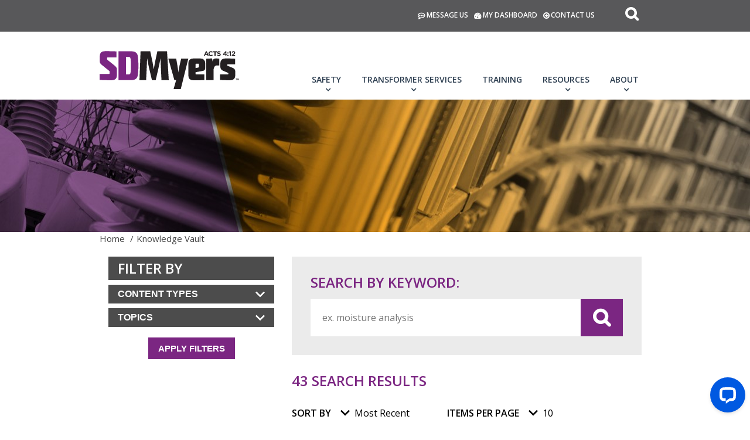

--- FILE ---
content_type: text/html; charset=utf-8
request_url: https://www.sdmyers.com/knowledge-vault/?page=8
body_size: 20017
content:

<!DOCTYPE html>
<html>
<head prefix="og: http://ogp.me/ns#" lang="en-us">
    <title>
        Transformer Maintenance Knowledge Vault | SDMyers
    </title>
    <meta name="viewport" content="initial-scale=1, maximum-scale=1, width=device-width">
    <meta http-equiv="content-type" content="text/html; charset=utf-8" />
    <meta name="description" content="Through SDMyers Knowledge Vault Resources, you are able to acquire transformer education and transformer training at your own pace." />
    <meta name="keywords" content="transformer maintenance, transformer service, transformer oil testing, transformer maintenance training, transformer field service, transformer dashboard, hot oil cleaning, DryMax, Half Century Transformer, oil processing, fault gas monitoring, transformer moisture reduction, dissolved gas analysis, sd myers, sd meyers, s d myer, power transformer, tranformer management, transformer diagnosis, transformer analysis, transformer education, transformer inspection, transformer diagnostic, tranformer" />
    


    <!--[if lt IE 9]>
      <script src="/scripts/html5.js"></script>
    <![endif]-->
    <link rel="stylesheet" type="text/css" href="https://fonts.googleapis.com/css?family=Open+Sans:400,600" />
    <link href="/Content/css/site.css?v=7" type="text/css" rel="stylesheet"/><link href="/DependencyHandler.axd?s=L0NvbnRlbnQvZm9udC1hd2Vzb21lLm1pbi5jc3M7&amp;t=Css&amp;cdv=1673385018" type="text/css" rel="stylesheet"/>
    <link href="/css/Custom.css?v=7" type="text/css" rel="stylesheet" />
    <!--[if lt IE 10]>
        <script src="/scripts/jquery.placeholder.js"></script>
        <script>
        jQuery(function($){
            $("input[placeholder]").placeholder();
        });

        alert("here");

         $(document).ready(function() {
            console.log("here2");
         });

        </script>
    <![endif]-->




    <link rel="shortcut icon" href="/favicon.png">
    <link rel="apple-touch-icon" href="/favicon.png">
    <!-- Google Tag Manager -->
<script>(function(w,d,s,l,i){w[l]=w[l]||[];w[l].push({'gtm.start':
new Date().getTime(),event:'gtm.js'});var f=d.getElementsByTagName(s)[0],
j=d.createElement(s),dl=l!='dataLayer'?'&l='+l:'';j.async=true;j.src=
'https://www.googletagmanager.com/gtm.js?id='+i+dl;f.parentNode.insertBefore(j,f);
})(window,document,'script','dataLayer','GTM-WJ8S2Z3');</script>
<!-- End Google Tag Manager -->

<meta name="google-site-verification" content="kRk1186KW4ALjABPV3CrbEeodBFJ3uaMimFkWsN8Z4k" />

<!-- Schema Markup -->
<script type="application/ld+json">
{ "@context" : "http://schema.org",
  "@type" : "Organization",
  "SDMyers, LLC" : "Your Organization Name",
  "https://www.sdmyers.com/" : "http://www.your-site.com",
  "sameAs" : [ "https://www.linkedin.com/company/554875/admin/",
    "https://www.youtube.com/user/SDMyersTV",
    "https://www.facebook.com/sdmyersllc/"] 
}
</script>
<!-- End Schema Markup -->

<!-- Global site tag (gtag.js) - Google Ads: 726941820 -->

<meta name="facebook-domain-verification" content="robixt43mfo1wnh0yft65wtx8ybq8o" />

<!-- Iubenda Data Privacy -->
<script type="text/javascript">
var _iub = _iub || [];
_iub.csConfiguration = {"ccpaAcknowledgeOnDisplay":true,"consentOnContinuedBrowsing":false,"countryDetection":true,"enableCcpa":true,"gdprAppliesGlobally":false,"invalidateConsentWithoutLog":true,"lang":"en","perPurposeConsent":true,"siteId":1958971,"whitelabel":false,"cookiePolicyId":35254971, "banner":{ "acceptButtonCaptionColor":"#7B2682","acceptButtonColor":"#FFFFFF","acceptButtonDisplay":true,"backgroundColor":"#7B2682","closeButtonRejects":true,"customizeButtonColor":"#AE6BB3","customizeButtonDisplay":true,"explicitWithdrawal":true,"fontSize":"12px","listPurposes":true,"logo":null,"position":"bottom","rejectButtonCaptionColor":"#7B2682","rejectButtonColor":"#FFFFFF","rejectButtonDisplay":true }};
</script>
<script type="text/javascript" src="//cdn.iubenda.com/cs/ccpa/stub.js"></script>
<script type="text/javascript" src="//cdn.iubenda.com/cs/iubenda_cs.js" charset="UTF-8" async></script>

<style type="text/css">
    
/* ----- MOBILE NAV COLOR ----- */
body.condensed-header .mobile-nav {
background-color: #7B2682;
}
/* ----- End Mobile Nav Color ----- */
/* ----- ICON BLOCK ALT ----- */
.icon-block-alt .icon-block {
margin-bottom: 20px;
width: 100%;
}

.icon-block-alt .icon-block .block-title {
margin-top: 8px;
}

/* ----- End Icon Block Alt ----- */
/* ----- UTILITY CLASSES ----- */
@media screen and (min-width: 992px) {
.flex-center .row {
display: flex;
align-items: center;
}
}
.bg-cover {
background-size: cover;
}
.no-link > a {
text-decoration: none !important;
cursor: default !important;
}
@media screen and (max-width: 768px) {
.hide-on-mobile {
display: none;
}
}
@media screen and (min-width: 769px) {
.hide-on-desktop {
display: none;
}
.indent {
margin-left: 45px;
}
}
/* IEEE */
.ieee .banner .banner-content {
    background: none !important;
}
.ieee .banner .container .banner-content.desktop h2 {
    margin-top: 30px;
    font-size: 30px;
}
.ieee .banner-content.mobile h2 {
margin-top: 15px;
font-size: 15px;
}

.overlay-row.ieee .iconbox:hover .title {
    background: #7b2682;
}
/* end IEEE */

/* Alt Icon - No border radius */
.alt-icon .icon-block .image-wrapper .image-container {
    border-radius: 0;
}

/* ----- End Utility Classes ----- */
/* ----- ALT ACCORDION STYLES ----- */
.acc-purple .accordion dt {
background: rgb(123, 38, 130);
}
.acc-gray .accordion dt {
background: rgb(76, 76, 76);
}
.acc-purple .accordion dt, .acc-gray .accordion dt {
font-size: 16px;
line-height: 1.5;
font-weight: normal;
}
/* ----- End Alt Accordion Styles ----- */

/* ----- CTA BLOCKS ----- */
.pb-150 {
padding-bottom: 150px;
}
.cta-blocks {
margin-top: -125px;
}
.cta-blocks .column {
padding: 10px;
}
.cta-blocks .cta-container {
padding: 40px 20px;
-webkit-backdrop-filter: blur(10px);
	        backdrop-filter: blur(10px);
background-color: rgba(255, 255, 255, 0.5);
box-shadow: 6px 15px 15px 0 rgba(0,0,0,0.2);
}
.cta-container h3 {
font-size: 20px;
}
.cta-blocks .cta-purple {
border: 5px solid #7b2682;
}
.cta-blocks .cta-orange {
border: 5px solid #f49a17;
}
.cta-blocks .cta-khaki {
border: 5px solid #b0a67a;
}
.cta-blocks .cta-khaki h3 {
color: #b0a67a;
}
.cta-container p:last-child {
    margin-bottom: 0;
}
.cta-container .button1, .cta-container .button2, .cta-container .button3, .cta-container .button4 {
padding: 15px 30px;
}

/* ----- End CTA Blocks ----- */

/* ----- Details - 2025 Customer Calendar ----- */
.d_cta {
display: flex;
gap: 10px;
}
.d_img {
width: 25%;
}
.d_text {
width: 75%;
}
@media screen and (max-width: 550px) {
.d_img {
width: 40%;
}
}
/* ----- end Details - 2025 Customer Calendar ----- */

/* ----- CHAT BOX STYLE ----- */
.chat-head {
    background-color: #343541;
    color: #fff;
    padding: 25px;
}
.chat-body {
    background-color: #444654;
    color: #fff;
    padding: 25px;
    margin-bottom: 2em;
}
.chat-head p {
     margin-bottom: 0;
}
.chat-body p:last-child {
     margin-bottom: 0;
}
.chat-body, .chat-head {
    font-size: 15px;
}
/* ----- End Chat Box Style ----- */

/* ----- ACTIVECAMPAIGN STYLES */
#ac-form form {
  padding: 0 !important;
  font-family: 'Open Sans' !important;
}
#ac-form label {
  font-family: 'Open Sans';
}
#ac-form input:not([type="checkbox"]), #ac-form select, #ac-form textarea {
  width: 100% !important;
  background: #f4f4f4;
  color: #000 !important;
  font-size: 16px !important;
  font-family: 'Open Sans' !important;
  padding: 10px 15px !important;
  border: none !important;
  outline-color: #7b2682 !important;
  box-shadow: none !important;
  border-radius: 0 !important;
}
#ac-form button._submit {
  padding: 15px 25px !important;
  font-family: 'Open Sans' !important;
  min-width: 175px !important;
  margin-top: 5px !important;
  font-size: 15px !important;
}

#ac-form ._form_element {
  margin-bottom: 20px !important;
}
#ac-form._form_13 form {
margin: 0;
}
#ac-form input[type='checkbox'], #ac-form input[type='radio'] {
width: 20px;
height: 20px;
}
._row._checkbox-radio {
    margin-bottom: 10px;
}

/* 2 Column First & Last Name */
@media screen and (min-width: 500px) {
  #ac-form.col-2-name ._form_element:first-child {
    width: 48% !important;
    display: inline-block !important;
    margin-right: 3% !important;
  }
  #ac-form.col-2-name ._form_element:nth-child(2) {
    width: 48% !important;
    display: inline-block !important;
  }
}

/* 2 Column All Fields Except Message */
@media screen and (min-width: 500px) {
  #ac-form.col-2 ._form_element:nth-child(odd):not(.full-w):not(.hide) {
    width: 48% !important;
    display: inline-block !important;
    margin-right: 3% !important;
  }
  #ac-form.col-2 ._form_element:nth-child(even):not(.full-w):not(.hide) {
    width: 48% !important;
    display: inline-block !important;
  }
  /* Except Last */
  #ac-form.col-2-last ._form-content ._form_element:nth-last-child(3)._full_width {
    width: 100% !important;
  }
}

/* Hide Fields */
body #ac-form ._form-content ._form_element.hide {
  margin: 0 !important;
  max-width: 0 !important;
  display: none !important;
  appearance: none !important;
}

/* Sugar */
body #ac-form ._form-content ._form_element.sugar {
    position: absolute;
    left: -9999px;
}

/* White Fields */
#ac-form.ac-white form input {
background: #ffffff;
}


/*----- Hide Blog -----*/
a.tt-sidebar--promo.tw-d-block.tw-mt-24.tw-no-underline.tw-group {
display: none !important;
}
/*-----end hide blog-----*/

/* -----Hello Bar----- */
.hb-bar-content div:first-child {
display: none;
}
.hb-modal-content > div > div:last-child {
display: none;
}
.hb-modal-content #headline p:first-child {
margin-bottom: 20px;
}
.hb-modal-content #headline p:nth-child(2) {
margin-bottom: 10px;
}
.hb-modal-content #headline p:nth-child(3) {
margin-bottom: 10px;
}
.hb-modal-content #headline {
margin-bottom: 15px;
}
.condensed-header .hb-modal-content #headline > p:last-child strong {
font-weight: normal !important;
margin-top: 10px;
}
.hb-modal-content .hb-cta {
    width: 100% !important;
    max-width: 425px;
}

@media screen and (max-width: 500px) {
.hb-modal-content {
padding: 35px 15px !important;
}
.hb-modal-content #headline p:nth-child(2) > span {
font-size: 24px !important;
}
.hb-modal-content #headline p:nth-child(3) > span {
font-size: 18px !important;
}
.hb-modal-content #headline p:first-child img {
width: 225px;
}
}
/* -----end Hello Bar----- */
</style>
<script src="https://my.hellobar.com/806b436547d20891aa1126b743a00e2c831a0245.js" type="text/javascript" charset="utf-8" async="async"> </script>
                <meta property="og:image" content="https://www.sdmyers.com/media/1523/banner-resources-3.jpg" />



    <!-- KMProg -->
    <script src="https://up.pixel.ad/assets/up.js?um=1"></script>
    <script type="text/javascript">
        cntrUpTag.track('cntrData', '2afa5d77b1f5f8d8');
    </script>
    <!-- end KMProg -->
    <!-- Hotjar Tracking Code for https://www.sdmyers.com/ -->
    <script>
        (function (h, o, t, j, a, r) {
            h.hj = h.hj || function () { (h.hj.q = h.hj.q || []).push(arguments) };
            h._hjSettings = { hjid: 1892337, hjsv: 6 };
            a = o.getElementsByTagName('head')[0];
            r = o.createElement('script'); r.async = 1;
            r.src = t + h._hjSettings.hjid + j + h._hjSettings.hjsv;
            a.appendChild(r);
        })(window, document, 'https://static.hotjar.com/c/hotjar-', '.js?sv=');
    </script>


    <style>

        .button2 a {
            color: #fff !important;
        }

            .button2 a:hover, .button2:hover a {
                color: #f49a19 !important;
            }
    </style>

    <svg class="tw-w-0 tw-h-0 tw-d-block">
        <defs>
            <g id="glyph-arrow">
                <circle fill="#FFFFFF" cx="12" cy="12" r="11.5" />
                <polygon points="19.06,12 6.94,5 6.94,19 " />
            </g>
            <g id="glyph-blog-icon">
                <path d="M0.5,9.64c0.01-0.06,0.03-0.12,0.03-0.18c0.01-0.44,0.01-0.87,0.04-1.31C0.6,7.75,0.71,7.36,0.98,7.04
        c0.2-0.23,0.48-0.35,0.78-0.38c0.4-0.05,0.8-0.05,1.17,0.14c0.44,0.22,0.64,0.6,0.72,1.05c0.06,0.32,0.09,0.64,0.1,0.97
        c0.01,1.1,0,2.2,0,3.29c0,0.23,0.01,0.23,0.22,0.15c0.55-0.19,1.12-0.32,1.71-0.37c0.89-0.09,1.75,0.04,2.58,0.37
        c0.62,0.25,1.17,0.6,1.66,1.05c0.85,0.77,1.41,1.71,1.68,2.82c0.24,0.98,0.22,1.96-0.07,2.93c-0.22,0.76-0.58,1.44-1.1,2.04
        c-0.62,0.71-1.36,1.26-2.25,1.6c-0.51,0.19-1.03,0.32-1.57,0.36c-0.03,0-0.06,0.02-0.08,0.03c-0.28,0-0.57,0-0.85,0
        c-0.05-0.01-0.1-0.02-0.14-0.03c-0.42-0.09-0.85-0.13-1.25-0.27c-0.96-0.32-1.76-0.89-2.41-1.66c-0.87-1.03-1.32-2.21-1.35-3.55
        c-0.01-0.44,0-0.87,0-1.31c0-0.06-0.02-0.13-0.03-0.19C0.5,13.93,0.5,11.78,0.5,9.64z M6.16,15.12c-1.28,0-2.39,1.05-2.39,2.35
        c0,1.28,1.08,2.34,2.35,2.35c1.33,0.01,2.41-1.05,2.41-2.36C8.53,16.2,7.44,15.12,6.16,15.12z" />
                <path d="M8.03,0.93c1.86,0.01,3.67,0.32,5.42,0.96c1.04,0.38,2.03,0.88,2.97,1.48c0.75,0.48,1.45,1.02,2.11,1.62
        c1.16,1.05,2.14,2.24,2.94,3.58c0.74,1.24,1.27,2.55,1.61,3.95c0.17,0.7,0.29,1.41,0.33,2.13c0.02,0.35,0.06,0.71,0.05,1.06
        c0,0.31-0.03,0.63-0.17,0.92c-0.21,0.46-0.56,0.73-1.05,0.84c-0.37,0.08-0.74,0.1-1.1,0.03c-0.75-0.13-1.19-0.59-1.29-1.35
        c-0.05-0.37-0.06-0.75-0.1-1.12c-0.07-0.79-0.24-1.57-0.47-2.32c-0.44-1.42-1.13-2.72-2.05-3.89c-0.47-0.59-0.99-1.12-1.57-1.62
        c-0.75-0.64-1.56-1.17-2.43-1.61c-1.12-0.55-2.3-0.92-3.54-1.08c-0.42-0.06-0.84-0.06-1.26-0.1C7.92,4.37,7.39,4.37,6.89,4.18
        C6.34,3.95,6.06,3.53,6.03,2.95C6.01,2.69,6.02,2.42,6.06,2.16c0.12-0.71,0.56-1.11,1.27-1.18C7.57,0.96,7.8,0.95,8.03,0.93z" />
                <path d="M17.51,15.57c-0.02,0.28-0.02,0.49-0.06,0.69c-0.11,0.61-0.47,1.02-1.07,1.18c-0.53,0.15-1.07,0.16-1.6-0.05
        c-0.44-0.17-0.72-0.5-0.83-0.95c-0.08-0.34-0.11-0.69-0.16-1.04c-0.17-1.22-0.6-2.33-1.42-3.28c-0.97-1.12-2.21-1.75-3.66-1.98
        c-0.44-0.07-0.89-0.09-1.33-0.16C7.15,9.95,6.9,9.86,6.68,9.73C6.23,9.5,6.03,9.09,6,8.6C5.97,8.28,6,7.97,6.1,7.66
        c0.2-0.66,0.67-0.97,1.32-1.07C7.89,6.51,8.34,6.6,8.8,6.66c1.03,0.15,2.02,0.43,2.97,0.83c0.86,0.37,1.66,0.84,2.39,1.42
        c0.76,0.61,1.41,1.31,1.94,2.13c0.69,1.05,1.13,2.2,1.3,3.45C17.45,14.87,17.48,15.25,17.51,15.57z" />
            </g>
    </svg>
</head>
<body style="position: relative;" class="full-header node-type-content template-resources no-cart">

    <!-- Lead Forensics -->
        <noscript><img alt="" src="https://secure.data-ingenuity.com/266435.png" style="display:none;" /></noscript>
    <!-- End Lead Forensics -->
    
    
<header id="masthead">
        <div id="topbar">
            <nav class="container">
                <style>
    
    .red { color: red;}
    
</style>

    <span class="nav-next"></span>
    <ul class="menu menu-cols-1 menu-depth-1" id="menu_top">
    
        
    
            <li class="menu-item   fa fa-commenting-o hidden-xs">
                <a href="javascript:LC_API.open_chat_window();" target=""><span>Message Us<span class="glyph"></span></span></a>
                <style>
    
    .red { color: red;}
    
</style>


            </li>
            <li class="menu-item   fa fa-tachometer">
                <a href="https://dashboard.sdmyers.com" target="_blank"><span>My Dashboard<span class="glyph"></span></span></a>
                <style>
    
    .red { color: red;}
    
</style>


            </li>
            <li class="menu-item   fa fa-shopping-cart requires-cart">
                <a href="/cart/" target=""><span>Cart<span class="glyph"></span></span></a>
                <style>
    
    .red { color: red;}
    
</style>


            </li>
            <li class="menu-item   fa fa-arrow-circle-o-right">
                <a href="/contact-sdmyers/" target=""><span>Contact Us<span class="glyph"></span></span></a>
                <style>
    
    .red { color: red;}
    
</style>


            </li>
    </ul>

                <form class="search-form" action="/search">
    <input type="search" name="terms" placeholder="TYPE SEARCH HERE..."/>
    <button class="fa fa-search search-button"><span class="screen-reader-text">Search</span></button>
</form>
            </nav>
        </div>
    <div class="container relative">
        <a class="logo" href="/">
                <img src="/media/2315/sdm-logo_no-mark.svg" alt="SDMyers" class="size-full" />
                            <img src="/media/2315/sdm-logo_no-mark.svg" alt="SDMyers" class="size-small" />
        </a>
            <nav id="main-menu">
                <div id="main-menu-toggle"><span class="lines"><span class="line line-1"></span><span class="line line-2"></span><span class="line line-3"></span></span></div>
                <style>
    
    .red { color: red;}
    
</style>

    <span class="nav-next"></span>
    <ul class="menu menu-cols-1 menu-depth-1" id="menu_header">
    
        
    
            <li class="menu-item  parent-menu-item ">
                <a href="/safety/" target=""><span>Safety<span class="glyph"></span></span></a>
                <style>
    
    .red { color: red;}
    
</style>

    <span class="nav-next"></span>
    <ul class="menu menu-cols-1 menu-depth-2" id="menu_header_safety">
    
        
    
            <li class="menu-item   ">
                <a href="/safety/safety-soutions/" target=""><span>Safety Solutions<span class="glyph"></span></span></a>
                <style>
    
    .red { color: red;}
    
</style>


            </li>
            <li class="menu-item   ">
                <a href="/safety/risks-and-hazards/" target=""><span>Risks and Hazards<span class="glyph"></span></span></a>
                <style>
    
    .red { color: red;}
    
</style>


            </li>
    </ul>

            </li>
            <li class="menu-item  parent-menu-item ">
                <a href="/transformer-services/" target=""><span>Transformer Services<span class="glyph"></span></span></a>
                <style>
    
    .red { color: red;}
    
</style>

    <span class="nav-next"></span>
    <ul class="menu menu-cols-3 menu-depth-2" id="menu_header_transformer-services">
    
        
    
            <li class="menu-item col-md-4 parent-menu-item ">
                <a href="/transformer-services/testing-monitoring/" target=""><span>Testing &amp; Monitoring<span class="glyph"></span></span></a>
                <style>
    
    .red { color: red;}
    
</style>

    <span class="nav-next"></span>
    <ul class="menu menu-cols-1 menu-depth-3" id="menu_header_transformer-services_testing-monitoring">
    
        
    
            <li class="menu-item  parent-menu-item ">
                <a href="/transformer-services/testing-monitoring/field-inspection-services/" target=""><span>Field Inspection Services<span class="glyph"></span></span></a>
                <style>
    
    .red { color: red;}
    
</style>

    <span class="nav-next"></span>
    <ul class="menu menu-cols-1 menu-depth-4" id="menu_header_transformer-services_testing-monitoring_field-inspection-services">
    
        
    
            <li class="menu-item   ">
                <a href="/transformer-services/testing-monitoring/oil-testing/" target=""><span>Oil Testing<span class="glyph"></span></span></a>
                <style>
    
    .red { color: red;}
    
</style>


            </li>
            <li class="menu-item   ">
                <a href="/transformer-services/maintenance/field-service/infrared-thermography/" target=""><span>Infrared Thermography<span class="glyph"></span></span></a>
                <style>
    
    .red { color: red;}
    
</style>


            </li>
            <li class="menu-item   ">
                <a href="/transformer-services/testing-monitoring/partial-discharge-inspection/" target=""><span>Partial Discharge Inspection<span class="glyph"></span></span></a>
                <style>
    
    .red { color: red;}
    
</style>


            </li>
    </ul>

            </li>
            <li class="menu-item   ">
                <a href="/transformer-services/testing-monitoring/analytical-testing/" target=""><span>Analytical Testing<span class="glyph"></span></span></a>
                <style>
    
    .red { color: red;}
    
</style>


            </li>
            <li class="menu-item   ">
                <a href="/transformer-services/testing-monitoring/diagnostic-services/" target=""><span>Diagnostic Services<span class="glyph"></span></span></a>
                <style>
    
    .red { color: red;}
    
</style>


            </li>
            <li class="menu-item   ">
                <a href="/transformer-services/testing-monitoring/transformer-dashboard/" target=""><span>Transformer Dashboard&#174;<span class="glyph"></span></span></a>
                <style>
    
    .red { color: red;}
    
</style>


            </li>
            <li class="menu-item   ">
                <a href="/transformer-services/testing-monitoring/guardian-monitoring/" target=""><span>Guardian Monitoring&#174;<span class="glyph"></span></span></a>
                <style>
    
    .red { color: red;}
    
</style>


            </li>
            <li class="menu-item   ">
                <a href="/nfpa-70b/" target=""><span>NFPA 70B<span class="glyph"></span></span></a>
                <style>
    
    .red { color: red;}
    
</style>


            </li>
    </ul>

            </li>
            <li class="menu-item col-md-4 parent-menu-item ">
                <a href="/transformer-services/maintenance/" target=""><span>Maintenance<span class="glyph"></span></span></a>
                <style>
    
    .red { color: red;}
    
</style>

    <span class="nav-next"></span>
    <ul class="menu menu-cols-1 menu-depth-3" id="menu_header_transformer-services_maintenance">
    
        
    
            <li class="menu-item col-md-12 parent-menu-item ">
                <a href="/transformer-services/maintenance/equipment/" target=""><span>Equipment<span class="glyph"></span></span></a>
                <style>
    
    .red { color: red;}
    
</style>

    <span class="nav-next"></span>
    <ul class="menu menu-cols-1 menu-depth-4" id="menu_header_transformer-services_maintenance_equipment">
    
        
    
            <li class="menu-item   ">
                <a href="https://www.sdmyers.com/transformer-services/maintenance/equipment/#irwindows" target=""><span>IR Windows<span class="glyph"></span></span></a>
                <style>
    
    .red { color: red;}
    
</style>


            </li>
            <li class="menu-item   ">
                <a href="https://www.sdmyers.com/transformer-services/maintenance/equipment/#drymax" target=""><span>DryMax&#174;<span class="glyph"></span></span></a>
                <style>
    
    .red { color: red;}
    
</style>


            </li>
            <li class="menu-item   ">
                <a href="https://www.sdmyers.com/transformer-services/maintenance/equipment/#dga" target=""><span>DGA Monitors<span class="glyph"></span></span></a>
                <style>
    
    .red { color: red;}
    
</style>


            </li>
            <li class="menu-item   ">
                <a href="https://www.sdmyers.com/transformer-services/maintenance/equipment/#samplesafe" target=""><span>SampleSafe&#174;<span class="glyph"></span></span></a>
                <style>
    
    .red { color: red;}
    
</style>


            </li>
            <li class="menu-item   ">
                <a href="https://www.sdmyers.com/transformer-services/maintenance/equipment/#ltcfilter" target=""><span>LTC Filter<span class="glyph"></span></span></a>
                <style>
    
    .red { color: red;}
    
</style>


            </li>
            <li class="menu-item   ">
                <a href="https://www.sdmyers.com/transformer-services/maintenance/equipment/#coolmax" target=""><span>CoolMax™<span class="glyph"></span></span></a>
                <style>
    
    .red { color: red;}
    
</style>


            </li>
            <li class="menu-item   ">
                <a href="https://www.sdmyers.com/transformer-services/maintenance/equipment/#insulmax" target=""><span>InsulMax™<span class="glyph"></span></span></a>
                <style>
    
    .red { color: red;}
    
</style>


            </li>
    </ul>

            </li>
            <li class="menu-item col-md-12 parent-menu-item ">
                <a href="/transformer-services/maintenance/field-service/" target=""><span>Field Service<span class="glyph"></span></span></a>
                <style>
    
    .red { color: red;}
    
</style>

    <span class="nav-next"></span>
    <ul class="menu menu-cols-1 menu-depth-4" id="menu_header_transformer-services_maintenance_field-service">
    
        
    
            <li class="menu-item   ">
                <a href="/transformer-services/maintenance/field-service/repair-maintenance/" target=""><span>Repair &amp; Maintenance<span class="glyph"></span></span></a>
                <style>
    
    .red { color: red;}
    
</style>


            </li>
            <li class="menu-item   ">
                <a href="/transformer-services/maintenance/field-service/degassing-vacuum-processing/" target=""><span>Degassing/Vacuum Processing<span class="glyph"></span></span></a>
                <style>
    
    .red { color: red;}
    
</style>


            </li>
            <li class="menu-item   ">
                <a href="/transformer-services/maintenance/field-service/reinhibiting/" target=""><span>Reinhibiting<span class="glyph"></span></span></a>
                <style>
    
    .red { color: red;}
    
</style>


            </li>
            <li class="menu-item   ">
                <a href="/transformer-services/maintenance/field-service/transformer-moisture-reduction-service/" target=""><span>Moisture Reduction Service<span class="glyph"></span></span></a>
                <style>
    
    .red { color: red;}
    
</style>


            </li>
            <li class="menu-item   ">
                <a href="/transformer-services/maintenance/field-service/hot-oil-cleaning/" target=""><span>Hot Oil Cleaning<span class="glyph"></span></span></a>
                <style>
    
    .red { color: red;}
    
</style>


            </li>
            <li class="menu-item   ">
                <a href="/transformer-services/maintenance/field-service/load-tap-changer/" target=""><span>Load Tap Changer<span class="glyph"></span></span></a>
                <style>
    
    .red { color: red;}
    
</style>


            </li>
            <li class="menu-item   ">
                <a href="/transformer-services/maintenance/field-service/infrared-thermography/" target=""><span>Infrared Scanning<span class="glyph"></span></span></a>
                <style>
    
    .red { color: red;}
    
</style>


            </li>
            <li class="menu-item   ">
                <a href="/transformer-services/maintenance/field-service/natural-esters/" target=""><span>Natural Esters<span class="glyph"></span></span></a>
                <style>
    
    .red { color: red;}
    
</style>


            </li>
    </ul>

            </li>
    </ul>

            </li>
            <li class="menu-item col-md-4 parent-menu-item ">
                <a href="/fleet-reliability/" target=""><span>Fleet Reliability<span class="glyph"></span></span></a>
                <style>
    
    .red { color: red;}
    
</style>

    <span class="nav-next"></span>
    <ul class="menu menu-cols-1 menu-depth-3" id="menu_header_transformer-services_fleet-reliability">
    
        
    
            <li class="menu-item   ">
                <a href="/transformer-services/asset-refurbishment-replacement/" target=""><span>Asset Refurbishment &amp; Replacement<span class="glyph"></span></span></a>
                <style>
    
    .red { color: red;}
    
</style>


            </li>
            <li class="menu-item   ">
                <a href="/transformer-services/lifecycle-management-reliability/consulting/" target=""><span>Consulting<span class="glyph"></span></span></a>
                <style>
    
    .red { color: red;}
    
</style>


            </li>
    </ul>

            </li>
    </ul>

            </li>
            <li class="menu-item   ">
                <a href="/transformer-training/" target=""><span>Training<span class="glyph"></span></span></a>
                <style>
    
    .red { color: red;}
    
</style>


            </li>
            <li class="menu-item  parent-menu-item ">
                <a href="/resources/" target=""><span>Resources<span class="glyph"></span></span></a>
                <style>
    
    .red { color: red;}
    
</style>

    <span class="nav-next"></span>
    <ul class="menu menu-cols-1 menu-depth-2" id="menu_header_resources">
    
        
    
            <li class="menu-item   ">
                <a href="/knowledge-vault/" target=""><span>Knowledge Vault<span class="glyph"></span></span></a>
                <style>
    
    .red { color: red;}
    
</style>


            </li>
            <li class="menu-item   ">
                <a href="/transformer-training/publications-tools/" target=""><span>Publications &amp; Tools<span class="glyph"></span></span></a>
                <style>
    
    .red { color: red;}
    
</style>


            </li>
            <li class="menu-item   ">
                <a href="/transformer-iq-quiz/" target=""><span>Transformer IQ Quiz<span class="glyph"></span></span></a>
                <style>
    
    .red { color: red;}
    
</style>


            </li>
            <li class="menu-item   ">
                <a href="/substation-reliability-tips/" target=""><span>Reliability Strategy Guide<span class="glyph"></span></span></a>
                <style>
    
    .red { color: red;}
    
</style>


            </li>
            <li class="menu-item   ">
                <a href="/resources/sampling-shipping-forms/" target=""><span>Sampling &amp; Shipping Forms<span class="glyph"></span></span></a>
                <style>
    
    .red { color: red;}
    
</style>


            </li>
    </ul>

            </li>
            <li class="menu-item  parent-menu-item ">
                <a href="/about/" target=""><span>About<span class="glyph"></span></span></a>
                <style>
    
    .red { color: red;}
    
</style>

    <span class="nav-next"></span>
    <ul class="menu menu-cols-1 menu-depth-2" id="menu_header_about">
    
        
    
            <li class="menu-item   ">
                <a href="https://history.sdmyers.com/" target="_blank"><span>History<span class="glyph"></span></span></a>
                <style>
    
    .red { color: red;}
    
</style>


            </li>
            <li class="menu-item   ">
                <a href="/about/maxlife/" target=""><span>Max Life Philosophy<span class="glyph"></span></span></a>
                <style>
    
    .red { color: red;}
    
</style>


            </li>
            <li class="menu-item   ">
                <a href="/about/news-events/" target=""><span>News &amp; Events<span class="glyph"></span></span></a>
                <style>
    
    .red { color: red;}
    
</style>


            </li>
            <li class="menu-item   ">
                <a href="/about/careers/" target=""><span>Careers<span class="glyph"></span></span></a>
                <style>
    
    .red { color: red;}
    
</style>


            </li>
            <li class="menu-item   ">
                <a href="/about/gift-of-grace/" target=""><span>Gift of Grace<span class="glyph"></span></span></a>
                <style>
    
    .red { color: red;}
    
</style>


            </li>
            <li class="menu-item   ">
                <a href="/about/good-place-holdings/" target=""><span>Good Place Holdings<span class="glyph"></span></span></a>
                <style>
    
    .red { color: red;}
    
</style>


            </li>
            <li class="menu-item   ">
                <a href="/contact-sdmyers/" target=""><span>Contact<span class="glyph"></span></span></a>
                <style>
    
    .red { color: red;}
    
</style>


            </li>
            <li class="menu-item   ">
                <a href="/about/locations/" target=""><span>Locations<span class="glyph"></span></span></a>
                <style>
    
    .red { color: red;}
    
</style>


            </li>
    </ul>

            </li>
    </ul>

            </nav>
    </div>
    
     <div class="mobile-nav">
       <style>
    
    .red { color: red;}
    
</style>

    <span class="nav-next"></span>
    <ul class="menu menu-cols-1 menu-depth-1" id="menu_top">
    
        
    
            <li class="menu-item   fa fa-commenting-o hidden-xs">
                <a href="javascript:LC_API.open_chat_window();" target=""><span>Message Us<span class="glyph"></span></span></a>
                <style>
    
    .red { color: red;}
    
</style>


            </li>
            <li class="menu-item   fa fa-tachometer">
                <a href="https://dashboard.sdmyers.com" target="_blank"><span>My Dashboard<span class="glyph"></span></span></a>
                <style>
    
    .red { color: red;}
    
</style>


            </li>
            <li class="menu-item   fa fa-shopping-cart requires-cart">
                <a href="/cart/" target=""><span>Cart<span class="glyph"></span></span></a>
                <style>
    
    .red { color: red;}
    
</style>


            </li>
            <li class="menu-item   fa fa-arrow-circle-o-right">
                <a href="/contact-sdmyers/" target=""><span>Contact Us<span class="glyph"></span></span></a>
                <style>
    
    .red { color: red;}
    
</style>


            </li>
    </ul>

    </div>
    
</header>

    <section id="main" class="grid-container" style="position:relative;">


    <div class="header-graphic-wrapper">
        <div class="header-graphic" data-roundingwidths="standard" data-hook="bgImage" data-handler="/media/1523/banner-resources-3.jpg?w={width}&h={height}&mode=crop&scale=both" role="img" aria-label="">
        </div>
    </div>
            <div id="breadcrumb">
        <ul class="container">

                <li>
                        <a href="/">Home</a>
                </li>
                <li>
Knowledge Vault                </li>
        </ul>
    </div>

        
<div class="page-content">
    <div class="container">
        <div class="grid-row">
            <form method="post" action="/knowledge-vault/">
                <div class="col-md-8 col-md-push-4">


<div class="tt-search tw-bg-ltrgray tw-px-32 tw-py-32" data-hook="keywordSearch" data-endpoint-delay="300" data-quick-close="0" data-endpoint="/handlers/autosuggest.ashx?keywords={keywords}">
    <h3 class="tt-search--heading tw-m-0 tw-font-700 tw-uppercase tw-text-20-24 tw-text-purple">Search by keyword:</h3>
    <div class="tt-search--layout tw-d-flex tw-h-64 tw-mt-16">
        <input name="Keyword" autocomplete="off" class="tt-search--field tw-bg-white tw-d-block tw-w-1/1 tw-flex-grow tw-flex-shrink" data-hook="keywordSearch.control" placeholder="ex. moisture analysis" type="text">
        <button class="tt-search--button fa fa-search tw-bg-purple tw-text-32" type="submit"></button>
    </div>
    <div class="tt-search--results tw-d-none tw-mt-16" data-hook="keywordSearch.results" data-class-result="tt-search--result tw-text-black tw-font-700 hover:tw-text-white hover:tw-text-purple tw-d-block tw-py-8 tw-no-underline sibling tw-border-0 sibling:tw-border-t tw-border-ltgray tw-border-solid" data-class-active="tw-d-block" data-class-inactive="tw-d-none">
    </div>
</div>

<div class="tt-resource--controls tw-mt-32">
    <h3 class="tt-resource--controls-heading tw-mb-24 tw-font-700 tw-uppercase tw-text-20-24 tw-text-purple">43 Search Results</h3>
    <input type="hidden" name="PreviousOptionsPerPage" value="10" />
    <input type="hidden" name="PreviousSortBy" value="Most Recent" />
    <input type="hidden" name="ButtonSelected" id="ButtonSelected" value="" />
    <div class="tt-resource--controls-layout tw-d-flex tw--mx-24 tw-flex-wrap" role="presentation">
        <div class="tt-resource--control tw-flex tw-px-24 tw-h-40 tw-flex-grow-0 tw-flex-shrink-0 tw-p-relative tw-z-2" data-quick-close="1" data-hook="accordion radioSelectionText">
            <span role="button"
                  data-class-active="tt-flip-arrow"
                  data-class-inactive=""
                  data-hook="accordion.button"
                  id="accordion-sort-by-button"
                  aria-controls="accordion-sort-by-panel"
                  class="tw-d-flex tw-flex-grow-0 tw-flex-shrink-0 tw-pr-16 tw-bb tw-flex tw-py-8 tw-cursor-pointer tw-whitespace-no-wrap">
                <span class="tt-resource--control-heading tw-pr-16 tw-flex-grow-0 tw-flex-shrink-0 tw-text-12-16 tw-font-700 tw-uppercase">Sort by</span>
                <div class="tt-resource--control-arrow-layout tw-w-16 tw-h-16" role="presentation">
                    <svg class="tt-resource--control-arrow-graphic tw-fill-current tw-w-1/1 tw-h-1/1 tt-flippable-arrow tw-transition-medium" viewBox="6 5 12 12">
                        <path d="M16.59 8.59L12 13.17 7.41 8.59 6 10l6 6 6-6z" />
                    </svg>
                </div>
                <span class="tt-resource--control-heading tw-pl-8 tw-flex-grow-0 tw-flex-shrink-0 tw-text-12-16 tw-font-400"
                      data-hook="radioSelectionText.textTarget"></span>
            </span>
            <div class="tt-resource--control-outer tw-overflow-hidden tw-p-relative tw-transition-medium tw-d-none" data-class-active="tw-d-block" data-class-inactive="tw-d-none" data-hook="accordion.outer" aria-expanded="false" id="accordion-sort-by-panel" aria-labeledby="#accordion-sort-by-button" role="region">
                <div class="tt-resource--control-inner tw-bg-ltrgray tw-px-16 tw-py-12" data-hook="accordion.inner">
                        <label class="tw-d-block tw-p-relative tw-text-dkgray tw-font-400 tw-py-8 tw-px-0 tw-w-1/1 tw-text-left tw-text-12-14 tw-bg-transparent tw-normal-case">
                            <input checked class="tw-opacity-0 tw-p-absolute tw-left-0 tw-top-0" value="Most Recent" name="SortBy" data-hook="radioSelectionText.textSource" data-radio-selection-text="Most Recent" type="radio">Most Recent
                        </label>
                        <label class="tw-d-block tw-p-relative tw-text-dkgray tw-font-400 tw-py-8 tw-px-0 tw-w-1/1 tw-text-left tw-text-12-14 tw-bg-transparent tw-normal-case">
                            <input  class="tw-opacity-0 tw-p-absolute tw-left-0 tw-top-0" value="Relevancy" name="SortBy" data-hook="radioSelectionText.textSource" data-radio-selection-text="Relevancy" type="radio">Relevancy
                        </label>
                </div>
            </div>
        </div>
        <div class="tt-resource--control tw-flex tw-px-24 tw-h-40 tw-flex-grow-0 tw-flex-shrink-0 tw-p-relative tw-z-1" data-quick-close="1" data-hook="accordion radioSelectionText">
            <span role="button"
                  data-class-active="tt-flip-arrow"
                  data-class-inactive=""
                  data-hook="accordion.button"
                  id="accordion-items-per-page-button"
                  aria-controls="accordion-items-per-page-panel"
                  class="tw-d-flex tw-flex-grow-0 tw-flex-shrink-0 tw-pr-16 tw-bb tw-flex tw-py-8 tw-cursor-pointer tw-whitespace-no-wrap">
                <span class="tt-resource--control-heading tw-pr-16 tw-flex-grow-0 tw-flex-shrink-0 tw-text-12-16 tw-font-700 tw-uppercase">Items per page</span>
                <div class="tt-resource--control-arrow-layout tw-w-16 tw-h-16" role="presentation">
                    <svg class="tt-resource--control-arrow-graphic tw-fill-current tw-w-1/1 tw-h-1/1 tt-flippable-arrow tw-transition-medium" viewBox="6 5 12 12">
                        <path d="M16.59 8.59L12 13.17 7.41 8.59 6 10l6 6 6-6z" />
                    </svg>
                </div>
                <span class="tt-resource--control-heading tw-pl-8 tw-flex-grow-0 tw-flex-shrink-0 tw-text-12-16 tw-font-400"
                      data-hook="radioSelectionText.textTarget"></span>
            </span>
            <div class="tt-resource--control-outer tw-overflow-hidden tw-p-relative tw-transition-medium tw-d-none" data-class-active="tw-d-block" data-class-inactive="tw-d-none" data-hook="accordion.outer" aria-expanded="false" id="accordion-items-per-page-panel" aria-labeledby="#accordion-items-per-page-button" role="region">
                <div class="tt-resource--control-inner tw-bg-ltrgray tw-px-16 tw-py-12" data-hook="accordion.inner">
                        <label class="tw-d-block tw-p-relative tw-text-dkgray tw-font-400 tw-py-8 tw-px-0 tw-w-1/1 tw-text-left tw-text-12-14 tw-bg-transparent tw-normal-case">
                            <input checked class="tw-opacity-0 tw-p-absolute tw-left-0 tw-top-0" value="10" name="OptionsPerPage" data-hook="radioSelectionText.textSource" data-radio-selection-text="10" type="radio" />10
                        </label>
                        <label class="tw-d-block tw-p-relative tw-text-dkgray tw-font-400 tw-py-8 tw-px-0 tw-w-1/1 tw-text-left tw-text-12-14 tw-bg-transparent tw-normal-case">
                            <input  class="tw-opacity-0 tw-p-absolute tw-left-0 tw-top-0" value="20" name="OptionsPerPage" data-hook="radioSelectionText.textSource" data-radio-selection-text="20" type="radio" />20
                        </label>
                        <label class="tw-d-block tw-p-relative tw-text-dkgray tw-font-400 tw-py-8 tw-px-0 tw-w-1/1 tw-text-left tw-text-12-14 tw-bg-transparent tw-normal-case">
                            <input  class="tw-opacity-0 tw-p-absolute tw-left-0 tw-top-0" value="30" name="OptionsPerPage" data-hook="radioSelectionText.textSource" data-radio-selection-text="30" type="radio" />30
                        </label>
                        <label class="tw-d-block tw-p-relative tw-text-dkgray tw-font-400 tw-py-8 tw-px-0 tw-w-1/1 tw-text-left tw-text-12-14 tw-bg-transparent tw-normal-case">
                            <input  class="tw-opacity-0 tw-p-absolute tw-left-0 tw-top-0" value="40" name="OptionsPerPage" data-hook="radioSelectionText.textSource" data-radio-selection-text="40" type="radio" />40
                        </label>
                </div>
            </div>
        </div>
    </div>
</div>




<a href="/knowledge-vault/liquid-compatability/" class="tt-resource--link tw-d-flex tw-no-underline tw-text-dkgray tw-border-0 sibling sibling:tw-border-t tw-border-gray tw-border-solid tw-pt-16 tw-mt-16 tw-py-8 tw-group">
    <div class="tw-resource--icon tw-w-96 tw-h-96 640:tw-w-128 640:tw-h-128 tw-flex-grow-0 tw-flex-shrink-0 tw-bg-center tw-bg-contain" data-roundingwidths="standard" data-hook="bgImage" data-handler="/media/2234/whitepaper-icon.svg" role="img" aria-label="Whitepaper>">
    </div>
    <div class="tw-resource--content tw-flex-grow tw-flex-shrink tw-bb tw-pl-16 tw-py-12">
        <h3 class="tt-resource--heading tw-m-0 tw-font-700 tw-uppercase tw-text-16-20 tw-text-purple">Liquid Compatibility</h3>
        <p class="tt-resource--summary tw-m-0 tw-d-block tw-text-12-16 tw-mt-16">Occasionally, we get questions from customers regarding whether two particular insulating liquids are compatible. For example, a customer may contemplate retrofilling with a different liquid, or adding liquid to a unit (“top-off”), but the original liquid is no longer being made. In any case, how do you determine a compatible substitute liquid?&#160;</p>
        <div class="tw-mt-16 tw-d-flex" role="presentation">
            <span class="group-hover:tw-text-purple tw-border tw-border-purple tw-border-solid tw-text-white tw-bg-purple group-hover:tw-bg-white tw-px-16 tw-py-8 tw-uppercase tw-font-700">Read more</span>
        </div>
    </div>
</a>


<a href="/knowledge-vault/oxidation-inhibitor-and-reinhibiting-oil-filled-transformers/" class="tt-resource--link tw-d-flex tw-no-underline tw-text-dkgray tw-border-0 sibling sibling:tw-border-t tw-border-gray tw-border-solid tw-pt-16 tw-mt-16 tw-py-8 tw-group">
    <div class="tw-resource--icon tw-w-96 tw-h-96 640:tw-w-128 640:tw-h-128 tw-flex-grow-0 tw-flex-shrink-0 tw-bg-center tw-bg-contain" data-roundingwidths="standard" data-hook="bgImage" data-handler="/media/2234/whitepaper-icon.svg" role="img" aria-label="Whitepaper>">
    </div>
    <div class="tw-resource--content tw-flex-grow tw-flex-shrink tw-bb tw-pl-16 tw-py-12">
        <h3 class="tt-resource--heading tw-m-0 tw-font-700 tw-uppercase tw-text-16-20 tw-text-purple">Oxidation Inhibitor and Reinhibiting Oil-Filled Transformers</h3>
        <p class="tt-resource--summary tw-m-0 tw-d-block tw-text-12-16 tw-mt-16">Most mineral oil dielectric fluids contain an added oxidation inhibitor which is a chemical additive that acts as a preservative. The purpose of the inhibitor is to prevent oxygen from reacting with the oil, thus slowing the aging rate of the oil (and also of the solid insulation). The two most common oxidation inhibitors used in transformer oils are 2,6-ditertiarybutyl&#160;para-cresol (DBPC) and 2,6-ditertiary-butyl phenol (DBP).</p>
        <div class="tw-mt-16 tw-d-flex" role="presentation">
            <span class="group-hover:tw-text-purple tw-border tw-border-purple tw-border-solid tw-text-white tw-bg-purple group-hover:tw-bg-white tw-px-16 tw-py-8 tw-uppercase tw-font-700">Read more</span>
        </div>
    </div>
</a>


<a href="/knowledge-vault/hot-oil-cleaning/" class="tt-resource--link tw-d-flex tw-no-underline tw-text-dkgray tw-border-0 sibling sibling:tw-border-t tw-border-gray tw-border-solid tw-pt-16 tw-mt-16 tw-py-8 tw-group">
    <div class="tw-resource--icon tw-w-96 tw-h-96 640:tw-w-128 640:tw-h-128 tw-flex-grow-0 tw-flex-shrink-0 tw-bg-center tw-bg-contain" data-roundingwidths="standard" data-hook="bgImage" data-handler="/media/2234/whitepaper-icon.svg" role="img" aria-label="Whitepaper>">
    </div>
    <div class="tw-resource--content tw-flex-grow tw-flex-shrink tw-bb tw-pl-16 tw-py-12">
        <h3 class="tt-resource--heading tw-m-0 tw-font-700 tw-uppercase tw-text-16-20 tw-text-purple">Hot Oil Cleaning</h3>
        <p class="tt-resource--summary tw-m-0 tw-d-block tw-text-12-16 tw-mt-16">Whenever there is excessive oxidation of the oil and aging of the paper insulation, the service recommended most often is hot oil cleaning. This valuable process involves the use of a mobile oil processing unit (a.k.a. vacuum oil processor or “VOP”) or oil reclamation “rig,” with the use of filtering clay such as Fuller’s Earth. The oil is reclaimed in the VOP through heating and vacuuming and sub-micronic filtration, and then returned to the equipment that is being cleaned.</p>
        <div class="tw-mt-16 tw-d-flex" role="presentation">
            <span class="group-hover:tw-text-purple tw-border tw-border-purple tw-border-solid tw-text-white tw-bg-purple group-hover:tw-bg-white tw-px-16 tw-py-8 tw-uppercase tw-font-700">Read more</span>
        </div>
    </div>
</a>
<footer>
    

<h4>43 Results Found</h4>
    <div class="pagination">
            <a href="?page=4&amp;SortBy=Most Recent&amp;OptionsPerPage=10" class="prev-page">
                <span class="fa fa-chevron-circle-left"></span>
            </a>
                <div class="page-numbers">
                <a href="?page=1&amp;SortBy=Most Recent&amp;OptionsPerPage=10" class="page-number" data-page="1">1</a>
                <a href="?page=2&amp;SortBy=Most Recent&amp;OptionsPerPage=10" class="page-number" data-page="2">2</a>
                <a href="?page=3&amp;SortBy=Most Recent&amp;OptionsPerPage=10" class="page-number" data-page="3">3</a>
                <a href="?page=4&amp;SortBy=Most Recent&amp;OptionsPerPage=10" class="page-number" data-page="4">4</a>
                <a href="?page=5&amp;SortBy=Most Recent&amp;OptionsPerPage=10" class="page-number current-page" data-page="5">5</a>
        </div>
    </div>

</footer>
                </div>
                <div id="sidebar" class="col-md-4 col-md-pull-8">
                    



<div class="tt-sidebar--form">
    <h2 class="tt-sidebar--heading sibling tw-bg-dkgray tw-text-white tw-text-20-24 tw-m-0 tw-font-700 tw-uppercase tw-px-16 tw-py-8">Filter by</h2>
    <div class="accordions--accordion sibling tw-border-0 sibling:tw-border-t-8 tw-border-white tw-border-solid" data-hook="accordion">
        <button class="accordions--accordion-button tw-px-16 tw-py-8 tw-w-1/1 tw-d-flex tw-justify-between tw-bg-dkgray tw-m-0 tw-border-0" data-class-active="tt-flip-arrow" data-class-inactive="" data-hook="accordion.button" type="button" id="accordion-content-types-button" aria-controls="accordion-content-types-panel">
            <span class="accordion--heading tw-text-12-16 tw-font-700 tw-uppercase">Content types</span>
            <div class="accordion--arrow-layout tw-w-16 tw-h-16 tw-text-white" role="presentation">
                <svg class="accordion--arrow-graphic tw-fill-current tw-w-1/1 tw-h-1/1 tt-flippable-arrow tw-transition-medium" viewBox="6 6 12 12">
                    <path d="M16.59 8.59L12 13.17 7.41 8.59 6 10l6 6 6-6z" />
                </svg>
            </div>
        </button>
        <div class="accordions--accordion-outer tw-overflow-hidden tw-p-relative tw-transition-medium tw-d-none" data-class-active="tw-d-block" data-class-inactive="tw-d-none" data-hook="accordion.outer" aria-expanded="false" id="accordion-content-types-panel" aria-labeledby="#accordion-content-types-button" role="region">
            <div class="accordions--accordion-inner tw-border-b-8 tw-border-solid tw-border-white tw-bg-ltrgray tw-px-16 tw-py-12 " data-hook="accordion.inner">
                    <div class="checkbox-item">
                            <input class="tw-border-0" type="checkbox" name="ResourceType" value="Articles &amp; Papers" id="ResourceType0" />
                        <label for="ResourceType0">Articles &amp; Papers</label>
                    </div>
                    <div class="checkbox-item">
                            <input class="tw-border-0" type="checkbox" name="ResourceType" value="Technical Briefs" id="ResourceType1" />
                        <label for="ResourceType1">Technical Briefs</label>
                    </div>
            </div>
        </div>
    </div>
    <div class="accordions--accordion sibling tw-border-0 sibling:tw-border-t-8 tw-border-white tw-border-solid" data-hook="accordion">
        <button class="accordions--accordion-button tw-px-16 tw-py-8 tw-w-1/1 tw-d-flex tw-justify-between tw-bg-dkgray tw-m-0 tw-border-0" data-class-active="tt-flip-arrow" data-class-inactive="" data-hook="accordion.button" type="button" id="accordion-popular-topics-button" aria-controls="accordion-popular-topics-panel">
            <span class="accordion--heading tw-text-12-16 tw-font-700 tw-uppercase">Topics</span>
            <div class="accordion--arrow-layout tw-w-16 tw-h-16 tw-text-white" role="presentation">
                <svg class="accordion--arrow-graphic tw-fill-current tw-w-1/1 tw-h-1/1 tt-flippable-arrow tw-transition-medium" viewBox="6 6 12 12">
                    <path d="M16.59 8.59L12 13.17 7.41 8.59 6 10l6 6 6-6z" />
                </svg>
            </div>
        </button>
        <div class="accordions--accordion-outer tw-overflow-hidden tw-p-relative tw-transition-medium tw-d-none" data-class-active="tw-d-block" data-class-inactive="tw-d-none" data-hook="accordion.outer" aria-expanded="false" id="accordion-popular-topics-panel" aria-labeledby="#accordion-popular-topics-button" role="region">
            <div class="accordions--accordion-inner tw-border-b-8 tw-border-solid tw-border-white tw-bg-ltrgray tw-px-16 tw-py-12 " data-hook="accordion.inner">
                    <div class="checkbox-item">
                            <input class="tw-border-0" type="checkbox" name="Topic" value="" id="Topic0" />
                        <label for="Topic0">No topic</label>
                    </div>
            </div>
        </div>
    </div>
    <div class="tt-sidebar--submit-area tw-px-16 tw-py-16 tw-d-flex tw-justify-center" role="presentation">
        <button class="button1 tw-text-left tw-border-purple tw-mt-2 tw-border tw-px-16 tw-border-solid" type="submit">Apply filters</button>
    </div>


    <a class="tt-sidebar--promo tw-d-block tw-mt-24 tw-no-underline tw-group" href="/blog">
        <div class="tt-sidebar--promo-layout tw-text-dkgray tw-d-flex tw-bg-ltrgray tw-px-16 tw-py-8 tw-text-left tw-text-12-16 tw-m-0 tw-items-center">
            <svg class="tw-w-48 tw-h-48 tw-flex-grow-0 tw-flex-shrink-0 tw-fill-current tw-text-dkgray" viewBox="0 0 24 24">
                <use xlink:href="#glyph-blog-icon"></use>
            </svg>
            <span class="tw-flex-grow tw-flex-shrink tw-pl-16 tw-bb tw-text-12-14">
                Get insight into your favorite topics from industry pros like yourself.
            </span>
        </div>
        <span class="tt-sidebar--promo-cta tw-d-block tw-text-white tw-bg-dkgray tw-px-16 tw-py-6 tw-border-dkgray group-hover:tw-bg-white group-hover:tw-text-dkgray tw-border-solid tw-border tw-text-center tw-text-12-16 tw-font-700 tw-uppercase tw-m-0">Read Transformer Blog</span>
    </a>
</div>


                </div>
            </form>
        </div>
    </div>
</div>

    </section>
    <!-- Footer -->
<footer id="footer">
    <div class="container">
        <div id="footer-top">
            <!-- The Formulate JavaScript for the Responsive / AngularJS / Bootstrap form template. -->
    <!-- This is some AngularJS JavaScript specific to your application. -->
        <div class="form-app">
        <div ng-controller="formWrapper"
             ng-init="gaEventCategory = 'Form';
             gaEventAction = 'Submit';
             gaEventLabel = 'Newsletter Signup';
             hideOnSuccess = '';
             isQuiz = false">
            <div ng-if="status != 'success'">
                


<formulate-json-source source="{&quot;data&quot;:{&quot;name&quot;:&quot;Subscribe to Our Email&quot;,&quot;alias&quot;:&quot;subscribe&quot;,&quot;randomId&quot;:&quot;a537e1a2f8b54ab7afa6d90466192958&quot;,&quot;fields&quot;:[{&quot;alias&quot;:null,&quot;label&quot;:&quot;Heading&quot;,&quot;id&quot;:&quot;e1ec01b3660c4b25a9b86406f20a91e0&quot;,&quot;randomId&quot;:&quot;52b35940a0214678b43c154c87849282&quot;,&quot;fieldType&quot;:&quot;header&quot;,&quot;validations&quot;:[],&quot;configuration&quot;:{&quot;text&quot;:&quot;Subscribe To Our Email&quot;},&quot;initialValue&quot;:null},{&quot;alias&quot;:null,&quot;label&quot;:&quot;First Name&quot;,&quot;id&quot;:&quot;655ea297d423456e93317963197e41e3&quot;,&quot;randomId&quot;:&quot;af9689c706fb476990472fff6859d7df&quot;,&quot;fieldType&quot;:&quot;text&quot;,&quot;validations&quot;:[],&quot;configuration&quot;:{},&quot;initialValue&quot;:null},{&quot;alias&quot;:null,&quot;label&quot;:&quot;Last Name&quot;,&quot;id&quot;:&quot;bd532436009042ddad33dde215a849af&quot;,&quot;randomId&quot;:&quot;125cc37565e646e6911cf748e0ecd4fe&quot;,&quot;fieldType&quot;:&quot;text&quot;,&quot;validations&quot;:[],&quot;configuration&quot;:{},&quot;initialValue&quot;:null},{&quot;alias&quot;:&quot;email&quot;,&quot;label&quot;:&quot;Enter Your Email&quot;,&quot;id&quot;:&quot;ec70e0b1db9648179abb2289be86ec8c&quot;,&quot;randomId&quot;:&quot;94905459a37c4e0f9efbfbdeb22e4353&quot;,&quot;fieldType&quot;:&quot;text&quot;,&quot;validations&quot;:[{&quot;id&quot;:&quot;8ba63cdd90f14ab898405527a4d342dd&quot;,&quot;alias&quot;:&quot;email&quot;,&quot;validationType&quot;:&quot;regex&quot;,&quot;configuration&quot;:{&quot;message&quot;:&quot;Valid Email Address Required&quot;,&quot;pattern&quot;:&quot;^[a-zA-Z0-9.!#$%\u0026\u0027*+/=?^_`{|}~-]+@[a-zA-Z0-9](?:[a-zA-Z0-9-]{0,61}[a-zA-Z0-9])?(?:\\.[a-zA-Z0-9](?:[a-zA-Z0-9-]{0,61}[a-zA-Z0-9])?)*$&quot;}}],&quot;configuration&quot;:{},&quot;initialValue&quot;:null},{&quot;alias&quot;:null,&quot;label&quot;:&quot;Send&quot;,&quot;id&quot;:&quot;556ac2808ced427f90278d74c011a31d&quot;,&quot;randomId&quot;:&quot;ec1217ee1b9a40c28ca8dc31bd682aa2&quot;,&quot;fieldType&quot;:&quot;button&quot;,&quot;validations&quot;:[],&quot;configuration&quot;:{&quot;buttonKind&quot;:&quot;Submit&quot;},&quot;initialValue&quot;:null}],&quot;rows&quot;:[{&quot;cells&quot;:[{&quot;columns&quot;:12,&quot;fields&quot;:[{&quot;id&quot;:&quot;e1ec01b3660c4b25a9b86406f20a91e0&quot;}]}]},{&quot;cells&quot;:[{&quot;columns&quot;:10,&quot;fields&quot;:[{&quot;id&quot;:&quot;655ea297d423456e93317963197e41e3&quot;},{&quot;id&quot;:&quot;bd532436009042ddad33dde215a849af&quot;},{&quot;id&quot;:&quot;ec70e0b1db9648179abb2289be86ec8c&quot;}]},{&quot;columns&quot;:2,&quot;fields&quot;:[{&quot;id&quot;:&quot;556ac2808ced427f90278d74c011a31d&quot;}]}]}],&quot;payload&quot;:{&quot;FormId&quot;:&quot;645db08e8fcc46c8b90bb0cd15ade7f2&quot;,&quot;PageId&quot;:1148,&quot;__RequestVerificationToken&quot;:&quot;elVRTcWgdYjBSu61ZDLxhjp01BWQwe-HqbCPCPA6w-2JgYoHXdX9If2lUaYZSt6xelePyJj1Qt7dMrdLQt_AXzmaAfBdMsjJRCh7nhTIgW01&quot;},&quot;url&quot;:&quot;/umbraco/formulate/submissions/submit&quot;}}">
    <formulate-responsive-form form-data="::ctrl.data">
    </formulate-responsive-form>
</formulate-json-source>
            </div>
            <div ng-if="status === 'success'" class="col-sm-12 ">




<h2></h2>
<p style="text-align: center;">Thank you for subscribing to the SDMyers email. Your email address has been successfully added.</p>                                <div ng-if="scoreResult" ng-bind-html="scoreResult"></div>
            </div>

            <div ng-if="status === 'failure'" class="col-sm-12">




<h2></h2>
<p style="text-align: center;">There was an error trying to add your email address to the mailing list. Please try again later.</p>            </div>
        </div>
    </div>
<script type="text/javascript">
    (function(e,t,o,n,p,r,i){e.visitorGlobalObjectAlias=n;e[e.visitorGlobalObjectAlias]=e[e.visitorGlobalObjectAlias]||function(){(e[e.visitorGlobalObjectAlias].q=e[e.visitorGlobalObjectAlias].q||[]).push(arguments)};e[e.visitorGlobalObjectAlias].l=(new Date).getTime();r=t.createElement("script");r.src=o;r.async=true;i=t.getElementsByTagName("script")[0];i.parentNode.insertBefore(r,i)})(window,document,"https://diffuser-cdn.app-us1.com/diffuser/diffuser.js","vgo");
    vgo('setAccount', '226439883');
    vgo('setTrackByDefault', true);

    vgo('process');
</script>
        </div>
        <div id="footer-main">
        <aside class="col-md-3 col-md-push-9" id="footer-content">
            <div class="col-xs-6 col-md-12"><a data-udi="umb://document/9f197789e0f7454db033beb2c970a3da" href="/" title="SDMyers Home"><img style="width: 160px; height: 50px;" src="/media/2316/mark-sdmyers-white-no-mark.png?width=160&amp;height=50" alt="" data-udi="umb://media/8c2163e793e847aa9d90d318eb8fe945" /></a></div>
<div class="col-xs-6 col-md-12"><strong>SDMYERS, LLC.</strong><br />180 South Avenue<br />Tallmadge, OH 44278 USA<br />Phone: (330) 630-7000<br />Email: info@sdmyers.com<a rel="noopener" data-udi="umb://media/0050fa11196d44f3baac1f16f86bfda8" href="/media/2421/sdmyers-anab-ansi-certificate-of-accreditation.pdf" target="_blank" title="Sdmyers ANAB ANSI Certificate Of Accreditation"></a></div>
        </aside>
        <nav id="footer-menu" class="col-md-9 col-md-pull-3">
            <style>
    
    .red { color: red;}
    
</style>

    <span class="nav-next"></span>
    <ul class="menu menu-cols-4 menu-depth-1" id="menu_footer">
    
        
    
            <li class="menu-item col-md-3 parent-menu-item ">
                <a href="/transformer-services/" target=""><span>Transformer Services<span class="glyph"></span></span></a>
                <style>
    
    .red { color: red;}
    
</style>

    <span class="nav-next"></span>
    <ul class="menu menu-cols-1 menu-depth-2" id="menu_footer_transformer-services">
    
        
    
            <li class="menu-item   ">
                <a href="/transformer-services/testing-monitoring/field-inspection-services/" target=""><span>Inspection &amp; Sampling<span class="glyph"></span></span></a>
                <style>
    
    .red { color: red;}
    
</style>


            </li>
            <li class="menu-item   ">
                <a href="/transformer-services/testing-monitoring/analytical-testing/" target=""><span>Analytical Testing<span class="glyph"></span></span></a>
                <style>
    
    .red { color: red;}
    
</style>


            </li>
            <li class="menu-item   ">
                <a href="/transformer-services/testing-monitoring/diagnostic-services/" target=""><span>Diagnostic Services<span class="glyph"></span></span></a>
                <style>
    
    .red { color: red;}
    
</style>


            </li>
            <li class="menu-item   ">
                <a href="/transformer-services/testing-monitoring/transformer-dashboard/" target=""><span>Transformer Dashboard&#174;<span class="glyph"></span></span></a>
                <style>
    
    .red { color: red;}
    
</style>


            </li>
            <li class="menu-item   ">
                <a href="/transformer-services/testing-monitoring/guardian-monitoring/" target=""><span>Guardian Monitoring&#174;<span class="glyph"></span></span></a>
                <style>
    
    .red { color: red;}
    
</style>


            </li>
            <li class="menu-item   ">
                <a href="/transformer-services/maintenance/" target=""><span>Maintenance<span class="glyph"></span></span></a>
                <style>
    
    .red { color: red;}
    
</style>


            </li>
            <li class="menu-item   ">
                <a href="/fleet-reliability/" target=""><span>Fleet Reliability<span class="glyph"></span></span></a>
                <style>
    
    .red { color: red;}
    
</style>


            </li>
            <li class="menu-item   ">
                <a href="/transformer-services/asset-refurbishment-replacement/" target=""><span>Asset Refurbishment &amp; Replacement<span class="glyph"></span></span></a>
                <style>
    
    .red { color: red;}
    
</style>


            </li>
    </ul>

            </li>
            <li class="menu-item col-md-3 parent-menu-item ">
                <a href="/transformer-training/" target=""><span>Training &amp; Education<span class="glyph"></span></span></a>
                <style>
    
    .red { color: red;}
    
</style>

    <span class="nav-next"></span>
    <ul class="menu menu-cols-1 menu-depth-2" id="menu_footer_training-education">
    
        
    
            <li class="menu-item   ">
                <a href="/transformer-training/" target=""><span>Training Overview<span class="glyph"></span></span></a>
                <style>
    
    .red { color: red;}
    
</style>


            </li>
            <li class="menu-item   ">
                <a href="https://courses.sdmyers.com/learn" target="_blank"><span>Course Catalog<span class="glyph"></span></span></a>
                <style>
    
    .red { color: red;}
    
</style>


            </li>
            <li class="menu-item   ">
                <a href="/knowledge-vault/" target=""><span>Knowledge Vault<span class="glyph"></span></span></a>
                <style>
    
    .red { color: red;}
    
</style>


            </li>
            <li class="menu-item   ">
                <a href="/take-the-quiz/" target=""><span>Transformer IQ Quiz<span class="glyph"></span></span></a>
                <style>
    
    .red { color: red;}
    
</style>


            </li>
            <li class="menu-item   ">
                <a href="/transformer-training/publications-tools/" target=""><span>Publications &amp; Tools<span class="glyph"></span></span></a>
                <style>
    
    .red { color: red;}
    
</style>


            </li>
    </ul>

            </li>
            <li class="menu-item col-md-3 parent-menu-item ">
                <a href="/about/" target=""><span>About<span class="glyph"></span></span></a>
                <style>
    
    .red { color: red;}
    
</style>

    <span class="nav-next"></span>
    <ul class="menu menu-cols-1 menu-depth-2" id="menu_footer_about">
    
        
    
            <li class="menu-item   ">
                <a href="/about/history/" target=""><span>History<span class="glyph"></span></span></a>
                <style>
    
    .red { color: red;}
    
</style>


            </li>
            <li class="menu-item   ">
                <a href="/about/maxlife/" target=""><span>MaxLife Philosophy<span class="glyph"></span></span></a>
                <style>
    
    .red { color: red;}
    
</style>


            </li>
            <li class="menu-item   ">
                <a href="/about/careers/" target=""><span>Careers<span class="glyph"></span></span></a>
                <style>
    
    .red { color: red;}
    
</style>


            </li>
            <li class="menu-item   ">
                <a href="/about/gift-of-grace/" target=""><span>Gift of Grace<span class="glyph"></span></span></a>
                <style>
    
    .red { color: red;}
    
</style>


            </li>
            <li class="menu-item   ">
                <a href="http://www.goodplaceholdings.com/" target="_blank"><span>Good Place Holdings<span class="glyph"></span></span></a>
                <style>
    
    .red { color: red;}
    
</style>


            </li>
            <li class="menu-item   ">
                <a href="/contact-sdmyers/" target=""><span>Contact<span class="glyph"></span></span></a>
                <style>
    
    .red { color: red;}
    
</style>


            </li>
            <li class="menu-item   ">
                <a href="/privacy-policy/" target=""><span>Privacy Policy<span class="glyph"></span></span></a>
                <style>
    
    .red { color: red;}
    
</style>


            </li>
            <li class="menu-item   ">
                <a href="/cookie-policy/" target=""><span>Cookie Policy<span class="glyph"></span></span></a>
                <style>
    
    .red { color: red;}
    
</style>


            </li>
    </ul>

            </li>
            <li class="menu-item col-md-3 parent-menu-item no-link">
                <a href="" target=""><span>Social<span class="glyph"></span></span></a>
                <style>
    
    .red { color: red;}
    
</style>

    <span class="nav-next"></span>
    <ul class="menu menu-cols-1 menu-depth-2" id="menu_footer_social">
    
        
    
            <li class="menu-item   icon-youtube icon">
                <a href="https://www.youtube.com/user/SDMyersTV" target="_blank"><span>YouTube<span class="glyph"></span></span></a>
                <style>
    
    .red { color: red;}
    
</style>


            </li>
            <li class="menu-item   icon icon-linkedin">
                <a href="https://www.linkedin.com/company/sdmyers/" target="_blank"><span>LinkedIn<span class="glyph"></span></span></a>
                <style>
    
    .red { color: red;}
    
</style>


            </li>
    </ul>

            </li>
            <li class="menu-item col-md-3 parent-menu-item no-link">
                <a href="" target=""><span>Site Map<span class="glyph"></span></span></a>
                <style>
    
    .red { color: red;}
    
</style>

    <span class="nav-next"></span>
    <ul class="menu menu-cols-1 menu-depth-2" id="menu_footer_site-map">
    
        
    
            <li class="menu-item   ">
                <a href="/safety/" target=""><span>Safety<span class="glyph"></span></span></a>
                <style>
    
    .red { color: red;}
    
</style>


            </li>
            <li class="menu-item   ">
                <a href="/transformer-services/" target=""><span>Transformer Services<span class="glyph"></span></span></a>
                <style>
    
    .red { color: red;}
    
</style>


            </li>
            <li class="menu-item   ">
                <a href="" target=""><span>Training<span class="glyph"></span></span></a>
                <style>
    
    .red { color: red;}
    
</style>


            </li>
            <li class="menu-item   ">
                <a href="/resources/" target=""><span>Resources<span class="glyph"></span></span></a>
                <style>
    
    .red { color: red;}
    
</style>


            </li>
            <li class="menu-item   ">
                <a href="/about/" target=""><span>About<span class="glyph"></span></span></a>
                <style>
    
    .red { color: red;}
    
</style>


            </li>
            <li class="menu-item   ">
                <a href="https://www.sdmyers.com/media/2649/sdmyersllccertscope30nov2027.pdf" target="_blank"><span>ISO Certification<span class="glyph"></span></span></a>
                <style>
    
    .red { color: red;}
    
</style>


            </li>
    </ul>

            </li>
    </ul>

        </nav>
        </div>
        <div id="footer-bottom">
            <div id="footer-info" class="col-md-12">
                <div id="copyright">
                    &copy; Copyright 2026 SDMyers
                </div>
                <div id="footer-social">
                </div>
            </div>
        </div>
    </div>
</footer>
<!-- /Footer -->

    <div class="tt-modal tw-invisible tw-z-100 tw-p-fixed tw-left-0 tw-inset-0 tw-transition-medium tw-opacity-0 tw-d-flex tw-flex-col tw-items-center tw-justify-center" data-hook="modal" data-modal-id="video" data-class-active="tw-opacity-1" data-class-inactive="tw-invisible tw-opacity-0">
        <div class="tw-p-absolute tw-inset-0 tw-bg-black tw-opacity-90" role="button" type="button" data-hook="modal.closeButton">
        </div>
        <div class="tt-modal--video-ratio tw-flex-grow-0 tw-flex-shrink-0 tw-p-relative">
            <button class="tw-p-absolute tw-top-0 tw-right-0 tw--mt-48 tw-bb tw-w-32 tw-h-32 tw-p-4 tw-font-400 tw-text-24" data-hook="modal.closeButton" type="button">&times;</button>
            <div class="tw-aspect-ratio-16/9 tw-bg-white tw-p-relative" data-hook="modal.maskedContents">
                <iframe class="tw-top-0 tw-left-0 tw-w-1/1 tw-h-1/1 tw-p-absolute" data-hook="modal.videoIframe">
                </iframe>
            </div>
        </div>
    </div>

    







    <style type="text/css">
        .WaitingInfo {
            background-color: #FFFFFF;
            margin-left: auto;
            margin-right: auto;
            padding: 10px;
            position: relative;
            width: 400px;
            z-index: 99992;
            font-size: 26px;
            border-bottom-left-radius: 5px;
            border-bottom-right-radius: 5px;
        }

            .WaitingInfo img {
                vertical-align: middle;
            }

        #waiting {
            display: none;
        }

        /*.FullBlock {
        top: 0;
        left: 0;
        right: 0;
        bottom: 0;
        position: absolute;
        margin-left: auto;
        margin-right: auto;
        z-index: 9999;
        display: none;
    }*/
</style>

<div class="FullBlock" id="waiting">
    <div class="ModalBack">
    </div>
    <div class="WaitingInfo ">
        <img src="/images/loader_sm.gif" alt="" />
        Please wait while logging in.
    </div>
</div>

<script type="text/javascript">

    function showWaiting(display, button) {
        if (display == true) {
            var buttonParent = $(button).parent();
            if (buttonParent.find("#Username").length > 0 && buttonParent.find("#Password").length > 0) {
                if (buttonParent.find("#Username").val() != "" && buttonParent.find("#Password").val() != "") {
                    $("#waiting").show();
                }
            }
        }
    }

</script>

        <!-- Start of LiveChat (www.livechatinc.com) code -->
    <script type="text/javascript">
window.__lc = window.__lc || {};
window.__lc.license = 9612350;
(function() {
  var lc = document.createElement('script'); lc.type = 'text/javascript'; lc.async = true;
  lc.src = ('https:' == document.location.protocol ? 'https://' : 'http://') + 'cdn.livechatinc.com/tracking.js';
  var s = document.getElementsByTagName('script')[0]; s.parentNode.insertBefore(lc, s);
})();
    </script>
    <!-- End of LiveChat code -->

    <script src="/DependencyHandler.axd?s=[base64]&amp;t=Javascript&amp;cdv=1673385018" type="text/javascript"></script><script src="/scripts/site.js?v=7" type="text/javascript"></script><script src="/DependencyHandler.axd?s=L3NjcmlwdHMvanF1ZXJ5LnVub2J0cnVzaXZlLWFqYXgubWluLmpzOw&amp;t=Javascript&amp;cdv=1673385018" type="text/javascript"></script><script src="https://cdnjs.cloudflare.com/ajax/libs/lodash.js/4.5.1/lodash.min.js" type="text/javascript"></script><script src="https://ajax.googleapis.com/ajax/libs/angularjs/1.4.8/angular.min.js" type="text/javascript"></script><script src="https://ajax.googleapis.com/ajax/libs/angularjs/1.4.8/angular-messages.min.js" type="text/javascript"></script><script src="/DependencyHandler.axd?s=L3NjcmlwdHMvcmVzcG9uc2l2ZS5ib290c3RyYXAuYW5ndWxhci5qczsvc2NyaXB0cy9mb3JtdWxhdGUuZm9ybS53cmFwcGVyLmpzOw&amp;t=Javascript&amp;cdv=1673385018" type="text/javascript"></script>
    
    <script type='text/javascript'>

        jQuery(document).ready(function () {
            jQuery('input[name=SortBy]').change(function () {
                jQuery(this).closest("form").submit();
            });
        });

        jQuery(document).ready(function () {
            jQuery('input[name=OptionsPerPage]').change(function () {
                jQuery(this).closest("form").submit();
            });
        });

    </script>


    <script src="/scripts/main.js?v=7"></script>
    <!-- Go to www.addthis.com/dashboard to customize your tools -->
    <script type="text/javascript" src="//s7.addthis.com/js/300/addthis_widget.js#pubid=ra-6111415d336935d3"></script>
</body>
</html>

--- FILE ---
content_type: text/css
request_url: https://www.sdmyers.com/Content/css/site.css?v=7
body_size: 29041
content:
/* http://meyerweb.com/eric/tools/css/reset/ 
   v2.0 | 20110126
   License: none (public domain)
*/
html,
body,
div,
span,
applet,
object,
iframe,
h1,
h2,
h3,
h4,
h5,
h6,
p,
blockquote,
pre,
a,
abbr,
acronym,
address,
big,
cite,
code,
del,
dfn,
em,
img,
ins,
kbd,
q,
s,
samp,
small,
strike,
strong,
sub,
sup,
tt,
var,
b,
u,
i,
center,
dl,
dt,
dd,
ol,
ul,
li,
fieldset,
form,
label,
legend,
table,
caption,
tbody,
tfoot,
thead,
tr,
th,
td,
article,
aside,
canvas,
details,
embed,
figure,
figcaption,
footer,
header,
hgroup,
menu,
nav,
output,
ruby,
section,
summary,
time,
mark,
audio,
video {
  margin: 0;
  padding: 0;
  border: 0;
  font-size: 100%;
  font: inherit;
  vertical-align: baseline;
}
/* HTML5 display-role reset for older browsers */
article,
aside,
details,
figcaption,
figure,
footer,
header,
hgroup,
menu,
nav,
section {
  display: block;
}
body {
  line-height: 1;
}
ol,
ul {
  list-style: none;
}
blockquote,
q {
  quotes: none;
}
blockquote:before,
blockquote:after,
q:before,
q:after {
  content: '';
  content: none;
}
table {
  border-collapse: collapse;
  border-spacing: 0;
}
.container {
  margin-right: auto;
  margin-left: auto;
  padding-left: 15px;
  padding-right: 15px;
}
@media (min-width: 768px) {
  .container {
    width: 750px;
  }
}
@media (min-width: 992px) {
  .container {
    width: 970px;
  }
}
@media (min-width: 1400px) {
  .container {
    width: 1404px;
  }
}
.container-fluid {
  margin-right: auto;
  margin-left: auto;
  padding-left: 15px;
  padding-right: 15px;
}
.row {
  margin-left: -15px;
  margin-right: -15px;
}
.col-xs-1,
.col-sm-1,
.col-md-1,
.col-lg-1,
.col-xs-2,
.col-sm-2,
.col-md-2,
.col-lg-2,
.col-xs-3,
.col-sm-3,
.col-md-3,
.col-lg-3,
.col-xs-4,
.col-sm-4,
.col-md-4,
.col-lg-4,
.col-xs-5,
.col-sm-5,
.col-md-5,
.col-lg-5,
.col-xs-6,
.col-sm-6,
.col-md-6,
.col-lg-6,
.col-xs-7,
.col-sm-7,
.col-md-7,
.col-lg-7,
.col-xs-8,
.col-sm-8,
.col-md-8,
.col-lg-8,
.col-xs-9,
.col-sm-9,
.col-md-9,
.col-lg-9,
.col-xs-10,
.col-sm-10,
.col-md-10,
.col-lg-10,
.col-xs-11,
.col-sm-11,
.col-md-11,
.col-lg-11,
.col-xs-12,
.col-sm-12,
.col-md-12,
.col-lg-12 {
  position: relative;
  min-height: 1px;
  padding-left: 15px;
  padding-right: 15px;
}
.col-xs-1,
.col-xs-2,
.col-xs-3,
.col-xs-4,
.col-xs-5,
.col-xs-6,
.col-xs-7,
.col-xs-8,
.col-xs-9,
.col-xs-10,
.col-xs-11,
.col-xs-12 {
  float: left;
}
.col-xs-12 {
  width: 100%;
}
.col-xs-11 {
  width: 91.66666667%;
}
.col-xs-10 {
  width: 83.33333333%;
}
.col-xs-9 {
  width: 75%;
}
.col-xs-8 {
  width: 66.66666667%;
}
.col-xs-7 {
  width: 58.33333333%;
}
.col-xs-6 {
  width: 50%;
}
.col-xs-5 {
  width: 41.66666667%;
}
.col-xs-4 {
  width: 33.33333333%;
}
.col-xs-3 {
  width: 25%;
}
.col-xs-2 {
  width: 16.66666667%;
}
.col-xs-1 {
  width: 8.33333333%;
}
.col-xs-pull-12 {
  right: 100%;
}
.col-xs-pull-11 {
  right: 91.66666667%;
}
.col-xs-pull-10 {
  right: 83.33333333%;
}
.col-xs-pull-9 {
  right: 75%;
}
.col-xs-pull-8 {
  right: 66.66666667%;
}
.col-xs-pull-7 {
  right: 58.33333333%;
}
.col-xs-pull-6 {
  right: 50%;
}
.col-xs-pull-5 {
  right: 41.66666667%;
}
.col-xs-pull-4 {
  right: 33.33333333%;
}
.col-xs-pull-3 {
  right: 25%;
}
.col-xs-pull-2 {
  right: 16.66666667%;
}
.col-xs-pull-1 {
  right: 8.33333333%;
}
.col-xs-pull-0 {
  right: auto;
}
.col-xs-push-12 {
  left: 100%;
}
.col-xs-push-11 {
  left: 91.66666667%;
}
.col-xs-push-10 {
  left: 83.33333333%;
}
.col-xs-push-9 {
  left: 75%;
}
.col-xs-push-8 {
  left: 66.66666667%;
}
.col-xs-push-7 {
  left: 58.33333333%;
}
.col-xs-push-6 {
  left: 50%;
}
.col-xs-push-5 {
  left: 41.66666667%;
}
.col-xs-push-4 {
  left: 33.33333333%;
}
.col-xs-push-3 {
  left: 25%;
}
.col-xs-push-2 {
  left: 16.66666667%;
}
.col-xs-push-1 {
  left: 8.33333333%;
}
.col-xs-push-0 {
  left: auto;
}
.col-xs-offset-12 {
  margin-left: 100%;
}
.col-xs-offset-11 {
  margin-left: 91.66666667%;
}
.col-xs-offset-10 {
  margin-left: 83.33333333%;
}
.col-xs-offset-9 {
  margin-left: 75%;
}
.col-xs-offset-8 {
  margin-left: 66.66666667%;
}
.col-xs-offset-7 {
  margin-left: 58.33333333%;
}
.col-xs-offset-6 {
  margin-left: 50%;
}
.col-xs-offset-5 {
  margin-left: 41.66666667%;
}
.col-xs-offset-4 {
  margin-left: 33.33333333%;
}
.col-xs-offset-3 {
  margin-left: 25%;
}
.col-xs-offset-2 {
  margin-left: 16.66666667%;
}
.col-xs-offset-1 {
  margin-left: 8.33333333%;
}
.col-xs-offset-0 {
  margin-left: 0%;
}
@media (min-width: 768px) {
  .col-sm-1,
  .col-sm-2,
  .col-sm-3,
  .col-sm-4,
  .col-sm-5,
  .col-sm-6,
  .col-sm-7,
  .col-sm-8,
  .col-sm-9,
  .col-sm-10,
  .col-sm-11,
  .col-sm-12 {
    float: left;
  }
  .col-sm-12 {
    width: 100%;
  }
  .col-sm-11 {
    width: 91.66666667%;
  }
  .col-sm-10 {
    width: 83.33333333%;
  }
  .col-sm-9 {
    width: 75%;
  }
  .col-sm-8 {
    width: 66.66666667%;
  }
  .col-sm-7 {
    width: 58.33333333%;
  }
  .col-sm-6 {
    width: 50%;
  }
  .col-sm-5 {
    width: 41.66666667%;
  }
  .col-sm-4 {
    width: 33.33333333%;
  }
  .col-sm-3 {
    width: 25%;
  }
  .col-sm-2 {
    width: 16.66666667%;
  }
  .col-sm-1 {
    width: 8.33333333%;
  }
  .col-sm-pull-12 {
    right: 100%;
  }
  .col-sm-pull-11 {
    right: 91.66666667%;
  }
  .col-sm-pull-10 {
    right: 83.33333333%;
  }
  .col-sm-pull-9 {
    right: 75%;
  }
  .col-sm-pull-8 {
    right: 66.66666667%;
  }
  .col-sm-pull-7 {
    right: 58.33333333%;
  }
  .col-sm-pull-6 {
    right: 50%;
  }
  .col-sm-pull-5 {
    right: 41.66666667%;
  }
  .col-sm-pull-4 {
    right: 33.33333333%;
  }
  .col-sm-pull-3 {
    right: 25%;
  }
  .col-sm-pull-2 {
    right: 16.66666667%;
  }
  .col-sm-pull-1 {
    right: 8.33333333%;
  }
  .col-sm-pull-0 {
    right: auto;
  }
  .col-sm-push-12 {
    left: 100%;
  }
  .col-sm-push-11 {
    left: 91.66666667%;
  }
  .col-sm-push-10 {
    left: 83.33333333%;
  }
  .col-sm-push-9 {
    left: 75%;
  }
  .col-sm-push-8 {
    left: 66.66666667%;
  }
  .col-sm-push-7 {
    left: 58.33333333%;
  }
  .col-sm-push-6 {
    left: 50%;
  }
  .col-sm-push-5 {
    left: 41.66666667%;
  }
  .col-sm-push-4 {
    left: 33.33333333%;
  }
  .col-sm-push-3 {
    left: 25%;
  }
  .col-sm-push-2 {
    left: 16.66666667%;
  }
  .col-sm-push-1 {
    left: 8.33333333%;
  }
  .col-sm-push-0 {
    left: auto;
  }
  .col-sm-offset-12 {
    margin-left: 100%;
  }
  .col-sm-offset-11 {
    margin-left: 91.66666667%;
  }
  .col-sm-offset-10 {
    margin-left: 83.33333333%;
  }
  .col-sm-offset-9 {
    margin-left: 75%;
  }
  .col-sm-offset-8 {
    margin-left: 66.66666667%;
  }
  .col-sm-offset-7 {
    margin-left: 58.33333333%;
  }
  .col-sm-offset-6 {
    margin-left: 50%;
  }
  .col-sm-offset-5 {
    margin-left: 41.66666667%;
  }
  .col-sm-offset-4 {
    margin-left: 33.33333333%;
  }
  .col-sm-offset-3 {
    margin-left: 25%;
  }
  .col-sm-offset-2 {
    margin-left: 16.66666667%;
  }
  .col-sm-offset-1 {
    margin-left: 8.33333333%;
  }
  .col-sm-offset-0 {
    margin-left: 0%;
  }
}
@media (min-width: 992px) {
  .col-md-1,
  .col-md-2,
  .col-md-3,
  .col-md-4,
  .col-md-5,
  .col-md-6,
  .col-md-7,
  .col-md-8,
  .col-md-9,
  .col-md-10,
  .col-md-11,
  .col-md-12 {
    float: left;
  }
  .col-md-12 {
    width: 100%;
  }
  .col-md-11 {
    width: 91.66666667%;
  }
  .col-md-10 {
    width: 83.33333333%;
  }
  .col-md-9 {
    width: 75%;
  }
  .col-md-8 {
    width: 66.66666667%;
  }
  .col-md-7 {
    width: 58.33333333%;
  }
  .col-md-6 {
    width: 50%;
  }
  .col-md-5 {
    width: 41.66666667%;
  }
  .col-md-4 {
    width: 33.33333333%;
  }
  .col-md-3 {
    width: 25%;
  }
  .col-md-2 {
    width: 16.66666667%;
  }
  .col-md-1 {
    width: 8.33333333%;
  }
  .col-md-pull-12 {
    right: 100%;
  }
  .col-md-pull-11 {
    right: 91.66666667%;
  }
  .col-md-pull-10 {
    right: 83.33333333%;
  }
  .col-md-pull-9 {
    right: 75%;
  }
  .col-md-pull-8 {
    right: 66.66666667%;
  }
  .col-md-pull-7 {
    right: 58.33333333%;
  }
  .col-md-pull-6 {
    right: 50%;
  }
  .col-md-pull-5 {
    right: 41.66666667%;
  }
  .col-md-pull-4 {
    right: 33.33333333%;
  }
  .col-md-pull-3 {
    right: 25%;
  }
  .col-md-pull-2 {
    right: 16.66666667%;
  }
  .col-md-pull-1 {
    right: 8.33333333%;
  }
  .col-md-pull-0 {
    right: auto;
  }
  .col-md-push-12 {
    left: 100%;
  }
  .col-md-push-11 {
    left: 91.66666667%;
  }
  .col-md-push-10 {
    left: 83.33333333%;
  }
  .col-md-push-9 {
    left: 75%;
  }
  .col-md-push-8 {
    left: 66.66666667%;
  }
  .col-md-push-7 {
    left: 58.33333333%;
  }
  .col-md-push-6 {
    left: 50%;
  }
  .col-md-push-5 {
    left: 41.66666667%;
  }
  .col-md-push-4 {
    left: 33.33333333%;
  }
  .col-md-push-3 {
    left: 25%;
  }
  .col-md-push-2 {
    left: 16.66666667%;
  }
  .col-md-push-1 {
    left: 8.33333333%;
  }
  .col-md-push-0 {
    left: auto;
  }
  .col-md-offset-12 {
    margin-left: 100%;
  }
  .col-md-offset-11 {
    margin-left: 91.66666667%;
  }
  .col-md-offset-10 {
    margin-left: 83.33333333%;
  }
  .col-md-offset-9 {
    margin-left: 75%;
  }
  .col-md-offset-8 {
    margin-left: 66.66666667%;
  }
  .col-md-offset-7 {
    margin-left: 58.33333333%;
  }
  .col-md-offset-6 {
    margin-left: 50%;
  }
  .col-md-offset-5 {
    margin-left: 41.66666667%;
  }
  .col-md-offset-4 {
    margin-left: 33.33333333%;
  }
  .col-md-offset-3 {
    margin-left: 25%;
  }
  .col-md-offset-2 {
    margin-left: 16.66666667%;
  }
  .col-md-offset-1 {
    margin-left: 8.33333333%;
  }
  .col-md-offset-0 {
    margin-left: 0%;
  }
}
@media (min-width: 1400px) {
  .col-lg-1,
  .col-lg-2,
  .col-lg-3,
  .col-lg-4,
  .col-lg-5,
  .col-lg-6,
  .col-lg-7,
  .col-lg-8,
  .col-lg-9,
  .col-lg-10,
  .col-lg-11,
  .col-lg-12 {
    float: left;
  }
  .col-lg-12 {
    width: 100%;
  }
  .col-lg-11 {
    width: 91.66666667%;
  }
  .col-lg-10 {
    width: 83.33333333%;
  }
  .col-lg-9 {
    width: 75%;
  }
  .col-lg-8 {
    width: 66.66666667%;
  }
  .col-lg-7 {
    width: 58.33333333%;
  }
  .col-lg-6 {
    width: 50%;
  }
  .col-lg-5 {
    width: 41.66666667%;
  }
  .col-lg-4 {
    width: 33.33333333%;
  }
  .col-lg-3 {
    width: 25%;
  }
  .col-lg-2 {
    width: 16.66666667%;
  }
  .col-lg-1 {
    width: 8.33333333%;
  }
  .col-lg-pull-12 {
    right: 100%;
  }
  .col-lg-pull-11 {
    right: 91.66666667%;
  }
  .col-lg-pull-10 {
    right: 83.33333333%;
  }
  .col-lg-pull-9 {
    right: 75%;
  }
  .col-lg-pull-8 {
    right: 66.66666667%;
  }
  .col-lg-pull-7 {
    right: 58.33333333%;
  }
  .col-lg-pull-6 {
    right: 50%;
  }
  .col-lg-pull-5 {
    right: 41.66666667%;
  }
  .col-lg-pull-4 {
    right: 33.33333333%;
  }
  .col-lg-pull-3 {
    right: 25%;
  }
  .col-lg-pull-2 {
    right: 16.66666667%;
  }
  .col-lg-pull-1 {
    right: 8.33333333%;
  }
  .col-lg-pull-0 {
    right: auto;
  }
  .col-lg-push-12 {
    left: 100%;
  }
  .col-lg-push-11 {
    left: 91.66666667%;
  }
  .col-lg-push-10 {
    left: 83.33333333%;
  }
  .col-lg-push-9 {
    left: 75%;
  }
  .col-lg-push-8 {
    left: 66.66666667%;
  }
  .col-lg-push-7 {
    left: 58.33333333%;
  }
  .col-lg-push-6 {
    left: 50%;
  }
  .col-lg-push-5 {
    left: 41.66666667%;
  }
  .col-lg-push-4 {
    left: 33.33333333%;
  }
  .col-lg-push-3 {
    left: 25%;
  }
  .col-lg-push-2 {
    left: 16.66666667%;
  }
  .col-lg-push-1 {
    left: 8.33333333%;
  }
  .col-lg-push-0 {
    left: auto;
  }
  .col-lg-offset-12 {
    margin-left: 100%;
  }
  .col-lg-offset-11 {
    margin-left: 91.66666667%;
  }
  .col-lg-offset-10 {
    margin-left: 83.33333333%;
  }
  .col-lg-offset-9 {
    margin-left: 75%;
  }
  .col-lg-offset-8 {
    margin-left: 66.66666667%;
  }
  .col-lg-offset-7 {
    margin-left: 58.33333333%;
  }
  .col-lg-offset-6 {
    margin-left: 50%;
  }
  .col-lg-offset-5 {
    margin-left: 41.66666667%;
  }
  .col-lg-offset-4 {
    margin-left: 33.33333333%;
  }
  .col-lg-offset-3 {
    margin-left: 25%;
  }
  .col-lg-offset-2 {
    margin-left: 16.66666667%;
  }
  .col-lg-offset-1 {
    margin-left: 8.33333333%;
  }
  .col-lg-offset-0 {
    margin-left: 0%;
  }
}
.clearfix:before,
.clearfix:after,
.container:before,
.container:after,
.container-fluid:before,
.container-fluid:after,
.row:before,
.row:after,
.container .row:before,
.container .row:after {
  content: " ";
  display: table;
}
.clearfix:after,
.container:after,
.container-fluid:after,
.row:after,
.container .row:after {
  clear: both;
}
.clearfix:after,
.container:after,
.container-fluid:after,
.row:after,
.container .row:after {
  content: '';
  overflow: hidden;
  height: 0;
  display: block;
  clear: both;
}
.center-block {
  display: block;
  margin-left: auto;
  margin-right: auto;
}
.pull-right {
  float: right !important;
}
.pull-left {
  float: left !important;
}
.hide {
  display: none !important;
}
.show {
  display: block !important;
}
.invisible {
  visibility: hidden;
}
.text-hide {
  font: 0/0 a;
  color: transparent;
  text-shadow: none;
  background-color: transparent;
  border: 0;
}
.hidden {
  display: none !important;
}
.affix {
  position: fixed;
}
@-ms-viewport {
  width: device-width;
}
.visible-xs,
.visible-sm,
.visible-md,
.visible-lg {
  display: none !important;
}
.visible-xs-block,
.visible-xs-inline,
.visible-xs-inline-block,
.visible-sm-block,
.visible-sm-inline,
.visible-sm-inline-block,
.visible-md-block,
.visible-md-inline,
.visible-md-inline-block,
.visible-lg-block,
.visible-lg-inline,
.visible-lg-inline-block {
  display: none !important;
}
@media (max-width: 767px) {
  .visible-xs {
    display: block !important;
  }
  table.visible-xs {
    display: table !important;
  }
  tr.visible-xs {
    display: table-row !important;
  }
  th.visible-xs,
  td.visible-xs {
    display: table-cell !important;
  }
}
@media (max-width: 767px) {
  .visible-xs-block {
    display: block !important;
  }
}
@media (max-width: 767px) {
  .visible-xs-inline {
    display: inline !important;
  }
}
@media (max-width: 767px) {
  .visible-xs-inline-block {
    display: inline-block !important;
  }
}
@media (min-width: 768px) and (max-width: 991px) {
  .visible-sm {
    display: block !important;
  }
  table.visible-sm {
    display: table !important;
  }
  tr.visible-sm {
    display: table-row !important;
  }
  th.visible-sm,
  td.visible-sm {
    display: table-cell !important;
  }
}
@media (min-width: 768px) and (max-width: 991px) {
  .visible-sm-block {
    display: block !important;
  }
}
@media (min-width: 768px) and (max-width: 991px) {
  .visible-sm-inline {
    display: inline !important;
  }
}
@media (min-width: 768px) and (max-width: 991px) {
  .visible-sm-inline-block {
    display: inline-block !important;
  }
}
@media (min-width: 992px) and (max-width: 1399px) {
  .visible-md {
    display: block !important;
  }
  table.visible-md {
    display: table !important;
  }
  tr.visible-md {
    display: table-row !important;
  }
  th.visible-md,
  td.visible-md {
    display: table-cell !important;
  }
}
@media (min-width: 992px) and (max-width: 1399px) {
  .visible-md-block {
    display: block !important;
  }
}
@media (min-width: 992px) and (max-width: 1399px) {
  .visible-md-inline {
    display: inline !important;
  }
}
@media (min-width: 992px) and (max-width: 1399px) {
  .visible-md-inline-block {
    display: inline-block !important;
  }
}
@media (min-width: 1400px) {
  .visible-lg {
    display: block !important;
  }
  table.visible-lg {
    display: table !important;
  }
  tr.visible-lg {
    display: table-row !important;
  }
  th.visible-lg,
  td.visible-lg {
    display: table-cell !important;
  }
}
@media (min-width: 1400px) {
  .visible-lg-block {
    display: block !important;
  }
}
@media (min-width: 1400px) {
  .visible-lg-inline {
    display: inline !important;
  }
}
@media (min-width: 1400px) {
  .visible-lg-inline-block {
    display: inline-block !important;
  }
}
@media (max-width: 767px) {
  .hidden-xs {
    display: none !important;
  }
}
@media (min-width: 768px) and (max-width: 991px) {
  .hidden-sm {
    display: none !important;
  }
}
@media (min-width: 992px) and (max-width: 1399px) {
  .hidden-md {
    display: none !important;
  }
}
@media (min-width: 1400px) {
  .hidden-lg {
    display: none !important;
  }
}
.visible-print {
  display: none !important;
}
@media print {
  .visible-print {
    display: block !important;
  }
  table.visible-print {
    display: table !important;
  }
  tr.visible-print {
    display: table-row !important;
  }
  th.visible-print,
  td.visible-print {
    display: table-cell !important;
  }
}
.visible-print-block {
  display: none !important;
}
@media print {
  .visible-print-block {
    display: block !important;
  }
}
.visible-print-inline {
  display: none !important;
}
@media print {
  .visible-print-inline {
    display: inline !important;
  }
}
.visible-print-inline-block {
  display: none !important;
}
@media print {
  .visible-print-inline-block {
    display: inline-block !important;
  }
}
@media print {
  .hidden-print {
    display: none !important;
  }
}
body {
  font-family: 'Open Sans', Arial, Helvetica, sans-serif;
}
.row-2-2-2-2-2 > .col-md-2 {
  width: 20%;
}
.grid-row {
  overflow: hidden;
}
* {
  -webkit-box-sizing: border-box;
  -moz-box-sizing: border-box;
  box-sizing: border-box;
}
.clearfix:after,
.container:after,
.container-fluid:after,
.row:after,
.container .row:after {
  content: '';
  overflow: hidden;
  height: 0;
  display: block;
  clear: both;
}
.relative {
  position: relative;
}
.screen-reader-text {
  display: none;
}
.row {
  margin-left: 0;
  margin-right: 0;
}
.container .row {
  margin-left: -15px;
  margin-right: -15px;
}
@media screen and (min-width: 992px) {
  .full-height {
    display: -webkit-box;
    display: -moz-box;
    display: -webkit-flex;
    display: -ms-flexbox;
    display: flex;
  }
  .full-height > .column {
    flex: 1;
  }
  .full-height .icon-block {
    height: 100%;
    margin-bottom: 0;
  }
  .full-height .icon-block .small-button2 {
    position: absolute;
    left: 95px;
    right: 10px;
    bottom: -25px;
    padding-left: 10px;
    padding-right: 10px;
  }
}
img {
  max-width: 100%;
  height: auto;
}
#main {
  overflow: hidden;
  width: 100%;
}
.align-right {
  float: right;
  text-align: right;
}
.align-left {
  float: left;
  text-align: left;
}
.no-cart .requires-cart {
  display: none;
}
#masthead {
  line-height: 1;
  text-transform: uppercase;
  font-weight: 600;
  background: #fff;
}
#masthead ul {
  color: inherit;
}
#masthead ul li {
  padding-left: 0;
  background-image: none;
}
#masthead #topbar {
  background: #58585a;
  font-size: 12px;
  text-align: right;
  white-space: nowrap;
  height: 54px;
  overflow: hidden;
}
#masthead #topbar > nav > .menu {
  display: inline-block;
  text-align: left;
}
#masthead #topbar > nav > .menu li {
  float: left;
}
#masthead #topbar,
#masthead #topbar a {
  color: #fff;
}
#masthead #topbar li {
  padding: 0 5px;
}
#masthead #topbar a {
  text-decoration: none;
  display: inline-block;
  padding: 20px 0;
  vertical-align: middle;
}
#masthead #topbar a:hover {
  color: #ddd;
}
#masthead #topbar .search-button:before {
  font-size: 24px;
}
#masthead #topbar .search-form {
  display: inline-block;
  vertical-align: top;
}
#masthead #topbar .search-form input[type="search"] {
  -webkit-appearance: none;
  -moz-appearance: none;
  appearance: none;
  background: #58585a;
  color: #fff;
  margin: 15px 0 0 20px;
  width: 0;
  overflow: hidden;
  -webkit-transition: width 0.5s ease, padding-left 0.5s ease;
  -moz-transition: width 0.5s ease, padding-left 0.5s ease;
  -o-transition: width 0.5s ease, padding-left 0.5s ease;
  transition: width 0.5s ease, padding-left 0.5s ease;
  outline: none;
  padding: 0;
}
#masthead #topbar .search-form input[type="search"]::-webkit-input-placeholder {
  color: #fff;
}
#masthead #topbar .search-form input[type="search"]:-moz-placeholder {
  color: #fff;
}
#masthead #topbar .search-form input[type="search"]::-moz-placeholder {
  color: #fff;
}
#masthead #topbar .search-form input[type="search"]:-ms-input-placeholder {
  color: #fff;
}
#masthead #topbar .search-form input[type="search"]::-moz-placeholder {
  color: #fff;
  opacity: 1;
}
#masthead #topbar .search-form input[type="search"]:-ms-input-placeholder {
  color: #fff;
}
#masthead #topbar .search-form input[type="search"]::-webkit-input-placeholder {
  color: #fff;
}
#masthead #topbar .search-form input[type="search"]::-webkit-input-placeholder {
  color: #fff;
}
#masthead #topbar .search-form input[type="search"]:-moz-placeholder {
  color: #fff;
}
#masthead #topbar .search-form input[type="search"]::-moz-placeholder {
  color: #fff;
}
#masthead #topbar .search-form input[type="search"]:-ms-input-placeholder {
  color: #fff;
}
#masthead #topbar .search-form:hover input[type="search"] {
  width: 195px;
  padding-left: 10px;
  border-left: solid 1px #fff;
}
#masthead #topbar .search-form button {
  background: transparent;
}
@media screen and (max-width: 767px) {
  #masthead #topbar .search-form input[type="search"] {
    position: absolute;
    right: 60px;
    padding-top: 15px;
    padding-bottom: 15px;
    margin: 0;
    background: #58585a;
  }
}
@media screen and (max-width: 480px) {
  #masthead #main-menu-toggle {
    height: 21vw;
  }
  #masthead nav#main-menu .menu {
    top: 21vw;
  }
}
#masthead .logo {
  position: absolute;
  left: 15px;
  top: 50%;
  -webkit-transform: translateY(-50%);
  -moz-transform: translateY(-50%);
  -o-transform: translateY(-50%);
  -ms-transform: translateY(-50%);
  transform: translateY(-50%);
}
#masthead .logo img {
  max-height: 100%;
  width: auto;
  display: block;
}
@media screen and (min-width: 768px) and (max-width: 1399px) {
  #masthead .logo img {
    max-width: 440px;
  }
}
@media screen and (max-width: 991px) {
  #masthead .logo {
    right: 100px;
  }
}
#masthead .logo .size-small {
  display: none;
}
#masthead #main-menu {
  float: right;
}
#masthead .container:after {
  content: '';
  overflow: hidden;
  height: 0;
  display: block;
  clear: both;
}
body #masthead {
  position: fixed;
  top: 0;
  left: 0;
  right: 0;
  z-index: 2;
}
.header-graphic {
  padding-top: 17.64705882%;
  max-height: 300px;
  background-position: center center;
  background-size: cover;
}
@media screen and (max-width: 767px) {
  .header-graphic {
    padding-top: 35.29411765%;
  }
}
body.condensed-header #masthead {
  height: 75px;
  border-top: solid 10px #58585a;
}
body.condensed-header #masthead #main-menu {
  margin-right: 60px;
}
body.condensed-header #masthead #topbar {
  height: auto;
  overflow: visible;
}
body.condensed-header #masthead #topbar .container {
  position: relative;
}
body.condensed-header #masthead #menu_top {
  background: transparent;
  position: absolute;
  color: #58585a;
  z-index: 10;
  right: 140px;
  top: 15px;
}
body.condensed-header #masthead #menu_top li.fa {
  position: relative;
}
body.condensed-header #masthead #menu_top li.fa:before {
  width: 35px;
  height: 35px;
  font-size: 16px;
  line-height: 35px;
  text-align: center;
}
body.condensed-header #masthead #menu_top li.fa a {
  font-size: 0;
  position: absolute;
  top: 0;
  right: 0;
  bottom: 0;
  left: 0;
  display: block;
}
body.condensed-header #masthead .search-form {
  position: absolute;
  top: 10px;
  right: 0;
  z-index: 20;
  background: #fff;
}
body.condensed-header #masthead .search-form button:before {
  color: #58585a;
}
body.condensed-header #masthead .logo {
  height: 50px;
}
body.condensed-header #masthead .logo .size-full {
  display: none;
}
body.condensed-header #masthead .logo .size-small {
  display: block;
}
body.condensed-header #masthead nav#main-menu > .menu {
  border-left: solid 1px #6c207f;
}
body.condensed-header #masthead nav#main-menu .menu {
  position: fixed;
  right: -280px;
  /*margin-top: 192px - 135px;
            top: 135px;*/
  top: 75px;
  bottom: 0;
  overflow: auto;
  width: 280px;
  -webkit-transition: margin-right 0.5s ease, right 0.5s ease;
  -moz-transition: margin-right 0.5s ease, right 0.5s ease;
  -o-transition: margin-right 0.5s ease, right 0.5s ease;
  transition: margin-right 0.5s ease, right 0.5s ease;
  z-index: 100;
  background: #ecf0f1;
  border-right: solid 1px transparent;
}
body.condensed-header #masthead nav#main-menu .menu a {
  display: block;
  padding: 20px 40px 20px 20px;
  border-bottom: solid 1px #6c207f;
  color: #2d3e50;
  text-decoration: none;
}
body.condensed-header #masthead nav#main-menu .menu span {
  display: inline-block;
}
body.condensed-header #masthead nav#main-menu .menu li {
  position: relative;
  padding-bottom: 0;
  padding-right: 0;
  width: 100%;
}
body.condensed-header #masthead nav#main-menu .menu .nav-next {
  position: absolute;
  right: 0;
  top: 0;
  bottom: 0;
  width: 40px;
  cursor: pointer;
}
body.condensed-header #masthead nav#main-menu .menu .nav-next:before {
  position: absolute;
  top: 50%;
  right: 15px;
  content: "\f104";
  color: #58585a;
  display: block;
  font-family: FontAwesome;
  font-size: 36px;
  -webkit-transform: translateY(-50%);
  -moz-transform: translateY(-50%);
  -o-transform: translateY(-50%);
  -ms-transform: translateY(-50%);
  transform: translateY(-50%);
}
body.condensed-header #masthead #main-menu-toggle {
  height: 65px;
  width: 40px;
  position: relative;
  cursor: pointer;
}
body.condensed-header #masthead #main-menu-toggle .lines {
  position: absolute;
  top: 50%;
  right: 0;
  -webkit-transform: translateY(-50%);
  -moz-transform: translateY(-50%);
  -o-transform: translateY(-50%);
  -ms-transform: translateY(-50%);
  transform: translateY(-50%);
}
body.condensed-header #masthead #main-menu-toggle .line {
  width: 38px;
  height: 2px;
  display: block;
  background: #000;
  margin: 4px auto;
  position: relative;
  -webkit-transition: width 0.5s ease, -webkit-transform 0.5s ease, left 0.5s ease;
  -moz-transition: width 0.5s ease, -moz-transform 0.5s ease, left 0.5s ease;
  -o-transition: width 0.5s ease, -o-transform 0.5s ease, left 0.5s ease;
  transition: width 0.5s ease,-webkit-transform 0.5s ease,-moz-transform 0.5s ease,-o-transform 0.5s ease,transform 0.5s ease, left 0.5s ease;
}
body.condensed-header.main-menu-shown #masthead #main-menu-toggle .line-1 {
  top: 6px;
  -webkit-transform: rotate(-45deg);
  -moz-transform: rotate(-45deg);
  -o-transform: rotate(-45deg);
  -ms-transform: rotate(-45deg);
  transform: rotate(-45deg);
}
body.condensed-header.main-menu-shown #masthead #main-menu-toggle .line-2 {
  width: 0;
}
body.condensed-header.main-menu-shown #masthead #main-menu-toggle .line-3 {
  top: -6px;
  -webkit-transform: rotate(45deg);
  -moz-transform: rotate(45deg);
  -o-transform: rotate(45deg);
  -ms-transform: rotate(45deg);
  transform: rotate(45deg);
}
body.condensed-header.main-menu-shown #masthead #main-menu-toggle .line-1,
body.condensed-header.main-menu-shown #masthead #main-menu-toggle .line-3 {
  width: 53px;
}
body.condensed-header.main-menu-shown #masthead nav#main-menu > .menu {
  right: 0;
}
body.condensed-header.main-menu-shown #masthead nav#main-menu .nav-next.active:before {
  content: "\f105";
  color: #fff;
}
body.condensed-header.main-menu-shown #masthead nav#main-menu li.active {
  background: #6c207f;
}
body.condensed-header.main-menu-shown #masthead nav#main-menu li.active > a {
  color: #fff;
}
body.condensed-header.main-menu-shown #masthead nav#main-menu li.active > .menu {
  right: 0;
}
body.condensed-header.main-menu-shown #masthead nav#main-menu ul.active {
  border-right: solid 1px #58585a;
  margin-right: 280px;
  overflow: visible;
}
body.condensed-header #main {
  margin-top: 75px;
}
body.full-header #masthead nav#main-menu > .menu {
  font-size: 14px;
}
body.full-header #masthead nav#main-menu > .menu span {
  display: inline-block;
}
body.full-header #masthead nav#main-menu > .menu a {
  text-decoration: none;
  display: block;
}
body.full-header #masthead nav#main-menu > .menu li > a span.glyph {
  font-family: 'FontAwesome';
  padding-left: 5px;
}
body.full-header #masthead nav#main-menu > .menu li > a span.glyph:after {
  content: ' ';
}
body.full-header #masthead nav#main-menu > .menu li.parent-menu-item > a span.glyph:after {
  content: "\f107";
}
body.full-header #masthead nav#main-menu > .menu .menu-depth-3 li.parent-menu-item span.glyph:after {
  content: none;
}
body.full-header #masthead nav#main-menu > .menu > li {
  float: left;
  border-bottom: solid 5px #ffffff;
}
body.full-header #masthead nav#main-menu > .menu > li > a {
  padding: 75px 15px 0;
  display: block;
  text-align: center;
  text-decoration: none;
  position: relative;
}
body.full-header #masthead nav#main-menu > .menu > li > a span:after {
  position: absolute;
  left: 0;
  right: 0;
  display: block;
  margin-top: 5px;
}
body.full-header #masthead nav#main-menu > .menu > li:hover {
  background: #ecf0f1;
  border-bottom-color: #6c207f;
}
body.full-header #masthead nav#main-menu > .menu > li:last-child > .menu {
  right: 13px;
}
body.full-header #masthead nav#main-menu > .menu > li > .menu {
  position: absolute;
  background: #ecf0f1;
  zoom: 1;
  filter: alpha(opacity=98);
  -webkit-opacity: 0.98;
  -moz-opacity: 0.98;
  opacity: 0.98;
  top: 100%;
  display: none;
  overflow: hidden;
  z-index: 10;
}
body.full-header #masthead nav#main-menu > .menu > li > .menu li {
  padding: 0;
}
body.full-header #masthead nav#main-menu > .menu > li > .menu > li > a {
  border: solid 1px #fff;
  border-left: none;
  border-top: none;
  white-space: nowrap;
  overflow: hidden;
  text-overflow: ellipsis;
}
body.full-header #masthead nav#main-menu > .menu > li > .menu > li:last-child > a {
  border-right: none;
}
body.full-header #masthead nav#main-menu > .menu > li > .menu a {
  padding: 20px 20px;
}
body.full-header #masthead nav#main-menu > .menu > li > .menu.menu-cols-2,
body.full-header #masthead nav#main-menu > .menu > li > .menu.menu-cols-3,
body.full-header #masthead nav#main-menu > .menu > li > .menu.menu-cols-4,
body.full-header #masthead nav#main-menu > .menu > li > .menu.menu-cols-5 {
  left: 0;
  right: 0;
}
body.full-header #masthead nav#main-menu > .menu > li > a {
  color: #2d3e50;
}
body.full-header #masthead nav#main-menu > .menu > li > .menu > li > a {
  color: #58585a;
}
body.full-header #masthead nav#main-menu > .menu > li > .menu > li > a:hover {
  color: #000;
}
body.full-header #masthead nav#main-menu > .menu > li > .menu > li > .menu {
  padding-top: 5px;
}
body.full-header #masthead nav#main-menu > .menu > li > .menu > li > .menu > li > a {
  padding-top: 15px;
  padding-bottom: 15px;
  color: #6c207f;
}
body.full-header #masthead nav#main-menu > .menu > li > .menu > li > .menu > li > a:hover {
  color: #000;
}
body.full-header #masthead nav#main-menu > .menu > li > .menu > li > .menu > li > .menu {
  font-size: 13px;
}
body.full-header #masthead nav#main-menu > .menu > li > .menu > li > .menu > li > .menu > li > a {
  padding: 5px 0 15px 30px;
  color: #848484;
}
body.full-header #masthead nav#main-menu > .menu > li > .menu > li > .menu > li > .menu > li > a:hover {
  color: #000;
}
body.full-header #masthead nav#main-menu > .menu li:hover > .menu {
  display: block;
}
body.full-header #main {
  margin-top: 170px;
}
#footer {
  background: #444;
  color: #fff;
  line-height: 1.71428571;
}
#footer ul {
  color: inherit;
}
#footer ul li {
  padding-left: 0;
  background-image: none;
}
#footer img {
  height: auto;
}
#footer a {
  color: #fff;
  text-decoration: none;
}
#footer a:hover {
  text-decoration: underline;
}
#footer .menu-depth-1 {
  overflow: hidden;
  line-height: 1;
}
#footer .menu-depth-1 a {
  display: block;
  padding: 5px 0;
}
#footer .menu-depth-1 > li > a {
  color: #f49a19;
  font-size: 15px;
  text-transform: uppercase;
  font-weight: bold;
}
#footer .menu-depth-2 a {
  font-size: 14px;
}
#footer #footer-top,
#footer #footer-main,
#footer #footer-bottom {
  overflow: hidden;
  clear: both;
}
#footer #footer-top {
  padding: 35px 0 0 0;
  border-bottom: solid 1px #878989;
}
#footer #footer-top .form-app h2 {
  font-size: 24px;
  text-transform: uppercase;
  line-height: 32px;
}
@media screen and (max-width: 990px) {
  #footer #footer-top .form-app h2 {
    text-align: center;
  }
}
#footer #footer-top .form-app .formulate__field--text {
  width: 32%;
  margin-right: 2%;
  float: left;
}
@media screen and (max-width: 767px) {
  #footer #footer-top .form-app .formulate__field--text {
    width: 100%;
    margin-right: 0;
    float: none;
  }
}
#footer #footer-top .form-app :last-child .formulate__field--text {
  margin-right: 0;
}
#footer #footer-top .form-app label {
  display: none;
}
#footer #footer-top .form-app input,
#footer #footer-top .form-app button {
  height: 32px;
  line-height: 32px;
  border: solid 1px #fff;
  font-size: 12px;
  margin-bottom: 10px;
}
#footer #footer-top .form-app input[type="text"] {
  display: block;
  width: 100%;
}
#footer #footer-top .form-app button {
  width: 100%;
  -webkit-appearance: none;
  -moz-appearance: none;
  appearance: none;
  padding: 0;
  text-transform: uppercase;
  background-color: #f49a17;
  color: #fff;
}
#footer #footer-top .form-app button:hover {
  background: #fff;
  border-color: #f49a17;
  color: #f49a17 !important;
}
#footer #footer-main {
  padding-top: 20px;
  border-top: solid 1px #666667;
  border-bottom: solid 1px #878989;
}
@media screen and (min-width: 991px) {
  #footer #footer-main {
    padding-top: 80px;
  }
}
#footer #footer-main #footer-content {
  padding: 0 0 30px;
  overflow: hidden;
}
@media screen and (max-width: 990px) {
  #footer #footer-main #footer-content p {
    display: inline-block;
    text-align: left;
  }
}
@media screen and (max-width: 991px) {
  #footer #footer-menu {
    overflow: hidden;
  }
  #footer #footer-menu .menu-depth-1 > li {
    width: 50%;
    float: left;
  }
  #footer #footer-menu .menu-item {
    padding-bottom: 5px;
  }
}
#footer #footer-bottom {
  border-top: solid 1px #666667;
  padding: 10px 0;
}
#footer #copyright {
  font-size: 12px;
  color: #a5a4aa;
}
#footer .icon {
  float: left;
  margin-right: 20px;
}
#footer .icon > a > span {
  font-size: 0;
}
#footer .icon > a > span .glyph {
  font-size: 30px;
}
#footer .icon > a > span .glyph:before {
  font-family: 'FontAwesome';
}
#footer .icon > a:hover {
  text-decoration: none;
  color: #f49a17;
}
#footer .icon-youtube .glyph:before {
  content: '\f16a';
}
#footer .icon-linkedin .glyph:before {
  content: '\f08c';
}
#footer .icon-vimeo .glyph:before {
  content: '\f194';
}
.banner {
  padding-top: 30px;
  padding-bottom: 30px;
  position: relative;
  background-repeat: no-repeat;
  background-position: center 0;
  margin-left: -15px;
  margin-right: -15px;
  padding-bottom: 235px;
  overflow: hidden;
}
@media screen and (max-width: 991px) {
  .banner .mobile-image {
    background-repeat: no-repeat;
    background-position: center 0;
    position: absolute;
    top: 0;
    right: 0;
    bottom: 0;
    left: 0;
  }
}
.banner .container {
  color: #fff;
  overflow: hidden;
  position: relative;
  max-width: 100%;
}
.banner .container .banner-content {
  background-color: #f49a19;
  background-position: center -30px;
  /*mix-blend-mode: multiply;*/
  /*background-color: rgba(184, 116, 19, 0.8);*/
  padding: 100px 65px;
  background-blend-mode: multiply;
}
.banner .container .banner-content h1 {
  font-size: 72px;
  font-weight: 800;
  text-transform: uppercase;
  line-height: 0.91666667;
  margin-bottom: 10px;
}
.banner .container .banner-content h2 {
  font-size: 24px;
  text-transform: uppercase;
  font-weight: normal;
  margin-bottom: 10px;
}
@media screen and (min-width: 992px) {
  .banner .container .banner-content.mobile {
    display: none;
  }
}
@media screen and (max-width: 991px) {
  .banner .container .banner-content.desktop {
    display: none;
  }
}
@media screen and (max-width: 1399px) {
  .banner .container .banner-content {
    padding: 6vw 2vw;
  }
  .banner .container .banner-content h1 {
    font-size: 5vw;
  }
  .banner .container .banner-content h2 {
    font-size: 1.66666667vw;
  }
}
@media screen and (max-width: 991px) {
  .banner {
    padding-bottom: 2vw;
  }
}
@media screen and (max-width: 640px) {
  .banner {
    padding-bottom: 6vw;
  }
  .banner .container .banner-content h1 {
    font-size: 7vw;
  }
  .banner .container .banner-content h2 {
    font-size: 3.88888889vw;
  }
}
.banner .video-wrapper {
  position: absolute;
  top: 0;
  right: 0;
  left: 0;
  bottom: 0;
  overflow: hidden;
}
.banner .video-wrapper video {
  position: absolute;
  top: 50%;
  -webkit-transform: translate(-50%, -50%);
  -moz-transform: translate(-50%, -50%);
  -o-transform: translate(-50%, -50%);
  -ms-transform: translate(-50%, -50%);
  transform: translate(-50%, -50%);
  left: 50%;
  width: 100%;
}
@media screen and (max-width: 1399px) {
  .banner .video-wrapper video {
    width: auto;
    height: 100%;
  }
}
#test-set {
  background: #7b2682;
  overflow: hidden;
  max-height: 640px;
  margin-bottom: 60px;
}
#test-set #packages,
#test-set #tests {
  overflow: auto;
  max-height: 640px;
}
#test-set #packages {
  direction: rtl;
  font-size: 18px;
  padding: 25px 0 25px 3%;
  background: #dbd9d6;
}
#test-set #packages .package-contents {
  direction: ltr;
}
#test-set #packages li {
  position: relative;
  padding-bottom: 10px;
  padding-top: 10px;
}
#test-set #packages .clicked:after {
  content: '';
  overflow: hidden;
  height: 0;
  border-right: solid 18px #7b2682;
  border-bottom: solid 13px transparent;
  border-top: solid 13px transparent;
  position: absolute;
  right: 0;
  top: 50%;
  margin-top: -13px;
  display: block;
}
#test-set #packages h3 {
  font-size: 28px;
  font-weight: bold;
  padding-right: 50px;
}
#test-set #packages h4 {
  font-size: 24px;
  font-weight: bold;
  border: solid 1px #333;
  color: #333;
  display: inline-block;
  border-left: none;
  border-right: none;
  text-transform: uppercase;
  padding: 5px 10px;
}
#test-set #packages a {
  color: #333;
  text-decoration: none;
  padding: 0 10px;
  display: block;
}
#test-set #packages a.active {
  background: #808285;
  color: #dbd9d6;
}
#test-set #packages ul {
  color: inherit;
}
#test-set #packages ul li {
  padding-left: 0;
  background-image: none;
}
#test-set #tests {
  color: #fff;
  padding: 50px;
}
#test-set #tests .test-details {
  margin-bottom: 60px;
}
#test-set #tests table {
  width: 100%;
}
#test-set #tests table td,
#test-set #tests table th {
  padding-right: 10px;
}
#test-set #tests a {
  color: inherit;
}
@media screen and (max-width: 767px) {
  #test-set {
    max-height: none;
  }
  #test-set #packages {
    direction: ltr;
    padding-left: 50px;
  }
}
.tabset .tabs {
  display: -webkit-box;
  display: -moz-box;
  display: -webkit-flex;
  display: -ms-flexbox;
  display: flex;
  flex-direction: row;
  justify-content: space-between;
  margin-left: -15px;
  margin-right: -15px;
}
.tabset .tabs .tab {
  flex: 1;
  text-align: center;
  text-transform: uppercase;
  position: relative;
  padding: 17px;
  border: solid 1px #cccccc;
  border-right: none;
  cursor: pointer;
}
.tabset .tabs .tab:first-child {
  border-left: none;
}
.tabset .tabs .tab.active {
  background: #f49a19;
  color: #fff;
  font-weight: bold;
}
.tabset .tabs .tab.active:before,
.tabset .tabs .tab.active:after {
  content: '';
  top: 100%;
  position: absolute;
  left: 50%;
  height: 0;
  overflow: hidden;
}
.tabset .tabs .tab.active:before {
  margin-left: -18px;
  border-top: solid 18px #ccc;
  border-left: solid 18px transparent;
  border-right: solid 18px transparent;
}
.tabset .tabs .tab.active:after {
  margin-left: -17px;
  border-top: solid 17px #f49a19;
  border-left: solid 17px transparent;
  border-right: solid 17px transparent;
}
.tabset .tabs .tab-select-wrapper {
  display: none;
  border: solid 1px #aaa;
  border-left: none;
  border-right: none;
  text-align: center;
  width: 100%;
}
.tabset .tabs .tab-select-wrapper:after {
  content: "\f107";
  font-family: FontAwesome;
  font-size: 28px;
  vertical-align: middle;
}
.tabset .tabs .tab-select {
  width: auto;
  border: none;
  display: inline-block;
  -webkit-appearance: none;
  -moz-appearance: none;
  appearance: none;
  outline: none;
  font-size: 18px;
  padding: 15px;
  background: #fff;
}
@media screen and (max-width: 767px) {
  .tabset .tabs .tab {
    display: none;
  }
  .tabset .tabs .tab-select-wrapper {
    display: block;
  }
}
.tabset .tabs.active-orange .tab.active {
  background-color: #f49a17;
}
.tabset .tabs.active-orange .tab.active:after {
  border-top-color: #f49a17;
}
.tabset .tabs.active-purple .tab.active {
  background-color: #7b2682;
}
.tabset .tabs.active-purple .tab.active:after {
  border-top-color: #7b2682;
}
.tabset .panels {
  padding: 60px 0;
}
.tabset .panels .panel {
  display: none;
}
.tabset .panels .panel.active {
  display: block;
}
#on-page-nav {
  position: relative;
  top: 0;
  height: 55px;
  z-index: 1;
}
@media screen and (max-width: 767px) {
  #on-page-nav {
    display: none;
  }
}
#on-page-nav .tabset {
  position: absolute;
  left: -1000px;
  right: -1000px;
  background: #fff;
  z-index: 999;
}
#on-page-nav .tabs {
  display: block;
  text-align: center;
  border: solid 1px #252525;
  border-left: none;
  border-right: none;
}
#on-page-nav .tabs .tab {
  display: inline-block;
  border: none;
  margin-bottom: -1px;
  margin-top: -1px;
}
/**
 * index.scss
 * - Add any styles you want here!
 */
.semi-circle {
  margin: 30px auto;
  position: relative;
  width: 660px;
}
.semi-circle:before,
.semi-circle:after {
  content: "";
  border: solid 1px #000000;
  border-bottom: none;
  background: #ffffff;
  display: block;
  width: 100%;
  padding-top: 50%;
  position: relative;
  z-index: 1;
  box-sizing: border-box;
}
.semi-circle:before {
  border-radius: 330px 330px 0 0;
}
.semi-circle:after {
  border: none;
  border-radius: 0 0 330px 330px;
}
.semi-circle {
  margin-top: 120px;
}
.semi-circle .figure {
  position: absolute;
  left: 0;
  right: 0;
  top: 50%;
  transform: translateY(-50%);
  z-index: 2;
}
.semi-circle .figure img {
  max-width: 60%;
  height: auto;
  margin: 0 auto;
  display: block;
}
.semi-circle .point {
  position: absolute;
}
.semi-circle .point:before {
  width: 38px;
  height: 38px;
  background: #fff;
  border: solid 2px #6c207f;
  border-radius: 100% 100% 100% 100%;
  position: absolute;
  margin-left: -19px;
  margin-top: -19px;
  display: block;
  box-sizing: border-box;
  z-index: 2;
}
.semi-circle .point:after {
  content: "";
  width: 22px;
  height: 22px;
  background: #6c207f;
  border-radius: 100% 100% 100% 100%;
  position: absolute;
  margin-left: -11px;
  margin-top: -11px;
  display: block;
  box-sizing: border-box;
  z-index: 2;
}
.semi-circle .point .box {
  box-sizing: border-box;
  text-align: center;
  position: absolute;
  white-space: normal;
  bottom: -30px;
  padding: 30px 30px;
  border-radius: 5px 5px 5px 5px;
  z-index: 0;
  cursor: pointer;
  width: 380px;
  background: #fff;
}
.semi-circle .point .box .title {
  font-size: 18px;
  margin-bottom: 10px;
  text-transform: uppercase;
  color: #000;
}
.semi-circle .point .box .content {
  color: #808b8d;
  padding: 0 40px;
}
.semi-circle .point:hover:before {
  content: "";
}
.semi-circle .point:hover .box {
  background: #ebebeb;
}
.semi-circle .point:hover .box .title {
  font-weight: bold;
}
.semi-circle .point.on-left .box {
  right: -50px;
}
.semi-circle .point.on-right .box {
  left: -50px;
}
@media screen and (max-width: 1169px) {
  .semi-circle {
    width: auto;
    margin: 0;
  }
  .semi-circle:before,
  .semi-circle:after {
    content: none;
  }
  .semi-circle .figure {
    display: none;
  }
  .semi-circle .point {
    position: static;
  }
  .semi-circle .point:before,
  .semi-circle .point:after {
    content: none;
  }
  .semi-circle .point .box {
    text-align: left;
    width: auto;
    position: static;
    margin: 0 0 20px 0;
    padding: 0;
  }
  .semi-circle .point .box .content {
    padding: 0;
  }
  .semi-circle .point:hover:before {
    content: none;
  }
  .semi-circle .point:hover .box {
    background: #fff;
  }
}
.hotspots {
  position: relative;
  max-width: 975px;
  margin-left: auto;
  margin-right: auto;
  overflow: hidden;
}
.hotspots .figure-wrapper {
  margin-right: 400px;
}
.hotspots .information-wrapper {
  float: right;
  width: 400px;
}
.hotspots .information-wrapper .information {
  position: absolute;
  top: 50%;
  right: -50px;
  width: 450px;
  -webkit-transform: translateY(-50%);
  -moz-transform: translateY(-50%);
  -o-transform: translateY(-50%);
  -ms-transform: translateY(-50%);
  transform: translateY(-50%);
}
.hotspots .figure {
  position: relative;
  display: inline-block;
}
.hotspots .figure img {
  max-width: 100%;
  height: auto;
}
.hotspots .figure .point,
.hotspots .box .number {
  position: absolute;
  -webkit-border-radius: 100% 100% 100% 100%;
  -webkit-background-clip: padding-box;
  -moz-border-radius: 100% 100% 100% 100%;
  -moz-background-clip: padding;
  border-radius: 100% 100% 100% 100%;
  background-clip: padding-box;
  border: solid 2px #6c207f;
  padding: 4px;
  -webkit-transform: translate(-50%, -50%);
  -moz-transform: translate(-50%, -50%);
  -o-transform: translate(-50%, -50%);
  -ms-transform: translate(-50%, -50%);
  transform: translate(-50%, -50%);
  zoom: 1;
  filter: alpha(opacity=60);
  -webkit-opacity: 0.6;
  -moz-opacity: 0.6;
  opacity: 0.6;
}
.hotspots .figure .point:hover,
.hotspots .box .number:hover,
.hotspots .figure .point.active,
.hotspots .box .number.active {
  zoom: 1;
  filter: alpha(opacity=100);
  -webkit-opacity: 1;
  -moz-opacity: 1;
  opacity: 1;
}
.hotspots .figure .point.active,
.hotspots .box .number.active {
  box-shadow: 0 0 20px #fff;
}
.hotspots .figure .point.active label,
.hotspots .box .number.active label {
  box-shadow: 0 0 50px #fff;
}
.hotspots .figure .point label,
.hotspots .box .number label {
  cursor: pointer;
  -webkit-border-radius: 100% 100% 100% 100%;
  -webkit-background-clip: padding-box;
  -moz-border-radius: 100% 100% 100% 100%;
  -moz-background-clip: padding;
  border-radius: 100% 100% 100% 100%;
  background-clip: padding-box;
  display: block;
  width: 60px;
  height: 60px;
  background: #6c207f;
  overflow: hidden;
  text-align: center;
  line-height: 60px;
  color: #fff;
  font-size: 44px;
  font-weight: bold;
}
.hotspots .figure .point label {
  width: 32px;
  height: 32px;
  font-size: 20px;
  line-height: 32px;
}
.hotspots .information .slick-arrow {
  font-size: 0;
  font-family: FontAwesome;
  position: absolute;
  bottom: 0;
  background: transparent;
  z-index: 1;
  outline: none;
}
.hotspots .information .slick-arrow:before {
  font-size: 24px;
  color: #6c207f;
}
.hotspots .information .slick-arrow.slick-disabled:before {
  color: #aaa;
}
.hotspots .information .slick-arrow.slick-prev {
  right: 50%;
  margin-right: 10px;
}
.hotspots .information .slick-arrow.slick-prev:before {
  content: '\f104';
}
.hotspots .information .slick-arrow.slick-next {
  left: 50%;
  margin-left: 10px;
}
.hotspots .information .slick-arrow.slick-next:before {
  content: '\f105';
}
.hotspots .information .number {
  zoom: 1;
  filter: alpha(opacity=100);
  -webkit-opacity: 1;
  -moz-opacity: 1;
  opacity: 1;
}
.hotspots .information .box {
  position: relative;
  padding: 40px 60px;
  text-align: center;
  margin: 50px;
  background: #eaeaea;
}
.hotspots .information .box .number {
  left: 0;
  top: 50%;
}
.hotspots .information .box .title {
  font-size: 18px;
  font-weight: bold;
  text-transform: uppercase;
  color: #000;
}
.hotspots .information .box .content {
  color: #808b8d;
}
.hotspots .information .box .content .button {
  margin-top: 20px;
  display: block;
  padding-left: 10px;
  padding-right: 10px;
}
@media screen and (max-width: 990px) {
  .hotspots .figure-wrapper {
    margin-right: auto;
    display: none;
  }
  .hotspots .information-wrapper {
    float: none;
    margin-left: auto;
    margin-right: auto;
    width: auto;
  }
  .hotspots .information-wrapper .information {
    position: relative;
    top: 0;
    right: 0;
    width: auto;
    -webkit-transform: none;
    -moz-transform: none;
    -o-transform: none;
    -ms-transform: none;
    transform: none;
  }
}
.feature-block {
  background-position: center;
  background-size: cover;
  line-height: 1;
  max-width: 980px;
  overflow: hidden;
}
@media screen and (min-width: 922px) {
  .feature-block {
    height: 260px;
  }
}
.feature-block .main-wrapper {
  width: 100%;
  padding-right: 275px;
  display: block;
  background: #ECF0F1;
  height: 100%;
  padding-left: 15px;
  padding-top: 15px;
}
.feature-block .main-wrapper .main-expander {
  display: table;
  width: 100%;
}
.feature-block .main-wrapper .main-container {
  display: table-row;
  height: 260px;
  width: 100%;
}
.feature-block .main-wrapper .main {
  display: table-cell;
  vertical-align: middle;
}
.feature-block .main-wrapper .main > span {
  max-width: 600px;
  margin-left: auto;
  margin-right: auto;
  display: block;
}
.feature-block .main-wrapper .main .title {
  font-size: 12px;
  color: #333;
  text-transform: uppercase;
}
.feature-block .main-wrapper .main .headline {
  font-size: 30px;
  font-weight: bold;
  color: #7b2682;
  text-transform: uppercase;
  margin-bottom: 0.75em;
}
.feature-block .main-wrapper .main .detail {
  font-size: 14px;
  line-height: 1.42857143;
}
@media screen and (max-width: 991px) {
  .feature-block .main-wrapper .main .headline {
    font-size: 18px;
  }
}
.feature-block .block {
  width: 260px;
  position: relative;
  height: 100%;
  display: block;
  float: right;
  color: #fff;
  text-decoration: none;
}
@media screen and (max-width: 305px) {
  .feature-block .block {
    width: 100%;
  }
}
.feature-block .block span {
  display: block;
}
.feature-block .block .info-wrapper {
  background: rgba(244, 154, 24, 0.66);
  -webkit-transition: background 0.5s ease;
  -moz-transition: background 0.5s ease;
  -o-transition: background 0.5s ease;
  transition: background 0.5s ease;
  display: block;
  height: 220px;
  width: 100%;
}
.feature-block .block .info {
  display: block;
  vertical-align: middle;
  height: 220px;
  width: 100%;
}
.feature-block .block .info-scroll {
  padding: 20px 5px 20px 30px;
}
.feature-block .block .title {
  text-transform: uppercase;
  font-size: 12px;
}
.feature-block .block .headline {
  font-size: 30px;
  font-weight: bold;
}
.feature-block .block .detail {
  font-size: 14px;
  line-height: 20px;
  position: absolute;
  zoom: 1;
  filter: alpha(opacity=0);
  -webkit-opacity: 0;
  -moz-opacity: 0;
  opacity: 0;
  -webkit-transition: opacity 0.5s ease;
  -moz-transition: opacity 0.5s ease;
  -o-transition: opacity 0.5s ease;
  transition: opacity 0.5s ease;
  left: -10000px;
  padding: 10px 0;
}
.feature-block .block .link {
  font-size: 13px;
  height: 40px;
  line-height: 40px;
  padding-left: 30px;
  background: rgba(32, 45, 60, 0.66);
  -webkit-transition: background 0.5s ease;
  -moz-transition: background 0.5s ease;
  -o-transition: background 0.5s ease;
  transition: background 0.5s ease;
}
.feature-block .block .link .fa {
  background: rgba(16, 30, 46, 0.66);
  -webkit-transition: background 0.5s ease;
  -moz-transition: background 0.5s ease;
  -o-transition: background 0.5s ease;
  transition: background 0.5s ease;
  width: 40px;
  text-align: center;
  float: right;
  font-size: 18px;
}
.feature-block:hover .block {
  position: relative;
}
.feature-block:hover .block:before {
  content: '';
  overflow: hidden;
  height: 0;
  border-right: solid 12px #f49a19;
  border-top: solid 10px transparent;
  border-bottom: solid 10px transparent;
  position: absolute;
  right: 100%;
  top: 39px;
}
@media screen and (max-width: 320px) {
  .feature-block:hover .block:before {
    content: none;
  }
}
.feature-block:hover .block .info-wrapper {
  background-color: #f49a19;
}
.feature-block:hover .block .info .info-scroll {
  max-height: 220px;
  overflow: auto;
}
.feature-block:hover .block .title {
  font-weight: bold;
  font-size: 18px;
}
.feature-block:hover .block .headline {
  display: none;
}
.feature-block:hover .block .detail {
  zoom: 1;
  filter: alpha(opacity=100);
  -webkit-opacity: 1;
  -moz-opacity: 1;
  opacity: 1;
  position: static;
}
.feature-block:hover .block .link {
  background: #202d3c;
}
.feature-block:hover .block .link .fa {
  background: #101e2e;
}
.feature-block.layout-text {
  background: #ECF0F1;
  position: relative;
}
@media screen and (max-width: 639px) {
  .feature-block.layout-text .main-wrapper {
    padding-right: 15px;
    padding-top: 30px;
    padding-bottom: 40px;
  }
  .feature-block.layout-text .main-wrapper .main-container {
    height: auto;
  }
  .feature-block.layout-text .block {
    width: 100%;
    position: relative;
  }
  .feature-block.layout-text .block .info-wrapper {
    height: auto;
    background: #f49a17;
  }
  .feature-block.layout-text .block .info-wrapper .info {
    height: auto;
  }
  .feature-block.layout-text .block:before {
    content: '';
    overflow: hidden;
    height: 0;
    border-bottom: solid 12px #f49a19;
    border-left: solid 10px transparent;
    border-right: solid 10px transparent;
    position: absolute;
    right: auto;
    left: 40px;
    top: auto;
    bottom: 100%;
  }
}
@media screen and (min-width: 640px) {
  .feature-block.layout-text .block {
    position: absolute;
    top: 0;
    right: 0;
    bottom: 0;
    display: block;
  }
  .feature-block.layout-text .block .info-wrapper {
    position: absolute;
    top: 0;
    right: 0;
    bottom: 0;
    width: 260px;
    height: 100%;
  }
}
.feature-block.layout-text .block .info-wrapper .info {
  vertical-align: bottom;
  padding: 30px 20px;
}
.feature-block.layout-text .block .info-wrapper .info .side-text {
  text-align: right;
  font-weight: bold;
  margin-bottom: 1em;
  display: block;
}
.feature-block.layout-text .block .info-wrapper .info .large-button {
  color: #000;
  background-color: #fff;
}
.column > .feature-block {
  margin-left: -15px;
  margin-right: -15px;
}
.column.col-md-12 > .feature-block {
  margin-left: auto;
  margin-right: auto;
}
.iconbox {
  text-align: center;
  cursor: pointer;
  color: #808b8d;
}
.iconbox .title {
  font-size: 16px;
  color: #000;
  text-transform: uppercase;
  margin-bottom: 15px;
}
.iconbox .content {
  line-height: 1.42857143;
}
.iconbox-wrapper.type-bottom {
  width: 460px;
  max-width: 100%;
  padding: 10px 5px;
}
.iconbox-wrapper.type-bottom .iconbox {
  position: relative;
  padding-top: 100%;
  background-position: center center;
  background-repeat: no-repeat;
  overflow: hidden;
}
.iconbox-wrapper.type-bottom .iconbox .title {
  position: absolute;
  bottom: 0;
  left: 0;
  right: 0;
  background: #f49a17;
  color: #fff;
  text-align: left;
  padding: 20px 85px 20px 20px;
  margin-bottom: 0;
  font-weight: bold;
  font-size: 18px;
  padding-top: 30px;
  max-height: 450px;
  -webkit-transition: max-height 0.5s ease, padding 0.5s ease;
  -moz-transition: max-height 0.5s ease, padding 0.5s ease;
  -o-transition: max-height 0.5s ease, padding 0.5s ease;
  transition: max-height 0.5s ease, padding 0.5s ease;
  overflow: hidden;
}
.iconbox-wrapper.type-bottom .iconbox .title:before {
  content: '';
  -webkit-box-sizing: border-box;
  -moz-box-sizing: border-box;
  box-sizing: border-box;
  border: solid 1px #fff;
  -webkit-border-radius: 100% 100% 100% 100%;
  -webkit-background-clip: padding-box;
  -moz-border-radius: 100% 100% 100% 100%;
  -moz-background-clip: padding;
  border-radius: 100% 100% 100% 100%;
  background-clip: padding-box;
  width: 35px;
  height: 35px;
  top: 22px;
  right: 33px;
  display: block;
  overflow: hidden;
  position: absolute;
}
.iconbox-wrapper.type-bottom .iconbox .title:after {
  content: '+';
  position: absolute;
  width: 25px;
  height: 25px;
  right: 38px;
  -webkit-border-radius: 100% 100% 100% 100%;
  -webkit-background-clip: padding-box;
  -moz-border-radius: 100% 100% 100% 100%;
  -moz-background-clip: padding;
  border-radius: 100% 100% 100% 100%;
  background-clip: padding-box;
  display: block;
  text-align: center;
  line-height: 25px;
  padding-left: 2px;
  -webkit-box-sizing: border-box;
  -moz-box-sizing: border-box;
  box-sizing: border-box;
  background: #fff;
  top: 27px;
  color: #343333;
}
.iconbox-wrapper.type-bottom .iconbox .content {
  position: absolute;
  right: 0;
  bottom: 0;
  left: 0;
  top: 100%;
  overflow: hidden;
  background: rgba(244, 154, 23, 0.9);
  color: #fff;
  padding: 20px;
  -webkit-transition: top 0.5s ease;
  -moz-transition: top 0.5s ease;
  -o-transition: top 0.5s ease;
  transition: top 0.5s ease;
  text-align: left;
}
.iconbox-wrapper.type-bottom .iconbox:hover .title {
  max-height: 0;
  padding-top: 0;
  padding-bottom: 0;
}
.iconbox-wrapper.type-bottom .iconbox:hover .content {
  top: 0;
  overflow: auto;
}
.iconbox-slider:hover .slick-arrow {
  zoom: 1;
  filter: alpha(opacity=100);
  -webkit-opacity: 1;
  -moz-opacity: 1;
  opacity: 1;
}
.iconbox-slider .slick-arrow {
  position: absolute;
  top: 50%;
  -webkit-border-radius: 100% 100% 100% 100%;
  -webkit-background-clip: padding-box;
  -moz-border-radius: 100% 100% 100% 100%;
  -moz-background-clip: padding;
  border-radius: 100% 100% 100% 100%;
  background-clip: padding-box;
  border: solid 1px #343333;
  font-size: 0;
  width: 35px;
  height: 35px;
  padding: 0;
  background: transparent;
  z-index: 1;
  -webkit-transition: opacity 0.5s ease;
  -moz-transition: opacity 0.5s ease;
  -o-transition: opacity 0.5s ease;
  transition: opacity 0.5s ease;
  zoom: 1;
  filter: alpha(opacity=0);
  -webkit-opacity: 0;
  -moz-opacity: 0;
  opacity: 0;
  outline: none;
  cursor: pointer;
}
.iconbox-slider .slick-arrow:after {
  -webkit-border-radius: 100% 100% 100% 100%;
  -webkit-background-clip: padding-box;
  -moz-border-radius: 100% 100% 100% 100%;
  -moz-background-clip: padding;
  border-radius: 100% 100% 100% 100%;
  background-clip: padding-box;
  color: #fff;
  position: absolute;
  width: 25px;
  height: 25px;
  top: 4px;
  left: 4px;
  overflow: hidden;
  line-height: 25px;
  text-align: center;
  font-weight: bold;
  font-size: 18px;
  background-color: #343333;
  font-family: FontAwesome;
}
.iconbox-slider .slick-arrow.slick-prev {
  left: 5px;
}
.iconbox-slider .slick-arrow.slick-prev:after {
  content: "\f104";
}
.iconbox-slider .slick-arrow.slick-next {
  right: 5px;
}
.iconbox-slider .slick-arrow.slick-next:after {
  content: "\f105";
}
.overlay-row .iconbox {
  margin-left: -15px;
  margin-right: -15px;
  color: #fff;
}
.overlay-row .iconbox .title {
  white-space: nowrap;
  text-overflow: ellipsis;
  position: relative;
  display: block;
  padding: 15px;
  text-transform: uppercase;
  font-size: 14px;
  border-left: solid 1px #fff;
  border-right: solid 1px #fff;
  margin-right: -1px;
  margin-bottom: 0;
  color: #fff;
}
.overlay-row .iconbox .title:before,
.overlay-row .iconbox .title:after {
  content: '';
  height: 0;
  overflow: hidden;
  position: absolute;
  left: -5000px;
  right: -5000px;
}
.overlay-row .iconbox .title:before {
  border-top: solid 1px #fff;
  top: 0;
}
.overlay-row .iconbox .title:after {
  border-bottom: solid 1px #fff;
  bottom: 0;
}
.overlay-row .iconbox .content {
  position: relative;
}
.overlay-row .iconbox:hover .title {
  background: #f49a19;
}
.overlay-row .iconbox:hover .content:before {
  content: '';
  position: absolute;
  top: 0;
  right: 0;
  bottom: 0;
  left: 0;
  background: rgba(255, 255, 255, 0.47);
}
/*@color-border: #f7f6f6;*/
.accordion {
  margin-bottom: 40px;
}
.accordion dt {
  margin-top: 11px;
  background: #f49a17;
  color: #fff;
  font-size: 14px;
  font-weight: bolder;
  line-height: 1;
  padding: 14px 60px 14px 20px;
  position: relative;
  cursor: pointer;
}
.accordion dt:before {
  content: '';
  overflow: hidden;
  -webkit-border-radius: 100% 100% 100% 100%;
  -webkit-background-clip: padding-box;
  -moz-border-radius: 100% 100% 100% 100%;
  -moz-background-clip: padding;
  border-radius: 100% 100% 100% 100%;
  background-clip: padding-box;
  width: 27px;
  height: 27px;
  display: block;
  position: absolute;
  right: 20px;
  top: 7px;
  border: solid 1px #fff;
}
.accordion dt:after {
  content: "^";
  background: #fff;
  color: #333;
  -webkit-border-radius: 100% 100% 100% 100%;
  -webkit-background-clip: padding-box;
  -moz-border-radius: 100% 100% 100% 100%;
  -moz-background-clip: padding;
  border-radius: 100% 100% 100% 100%;
  background-clip: padding-box;
  width: 21px;
  height: 21px;
  text-align: center;
  line-height: 21px;
  overflow: hidden;
  display: block;
  position: absolute;
  right: 24px;
  top: 11px;
  -webkit-transition: transform 0.5s ease;
  -o-transition: transform 0.5s ease;
  transition: transform 0.5s ease;
  -webkit-transition: -webkit-transform 0.5s ease;
  -moz-transition: -moz-transform 0.5s ease;
  -o-transition: -o-transform 0.5s ease;
  transition: -webkit-transform 0.5s ease,-moz-transform 0.5s ease,-o-transform 0.5s ease,transform 0.5s ease;
  -webkit-transform: rotate(180deg);
  -moz-transform: rotate(180deg);
  -o-transform: rotate(180deg);
  -ms-transform: rotate(180deg);
  transform: rotate(180deg);
}
.accordion dt.active:after {
  -webkit-transform: rotate(0deg);
  -moz-transform: rotate(0deg);
  -o-transform: rotate(0deg);
  -ms-transform: rotate(0deg);
  transform: rotate(0deg);
}
.accordion dd {
  display: none;
  padding: 20px;
  background: #fef6ea;
  border-bottom: solid 4px #f49a17;
  color: #808b8d;
  overflow: hidden;
}
.accordion dd p:last-child {
  margin-bottom: 0;
}
#sidebar .accordion dt {
  margin-top: 0;
  padding-top: 25px;
  padding-bottom: 25px;
  border-bottom: solid 3px #4c4c4c;
}
#sidebar .accordion dt h3 {
  font-size: 16px;
  text-transform: uppercase;
  margin: 0 0 5px 0;
  font-weight: bold;
  padding-right: 50px;
}
#sidebar .accordion dt h2 {
  text-transform: uppercase;
  padding-right: 50px;
  margin: 0;
  font-weight: bold;
}
#sidebar .accordion dt:before {
  width: 42px;
  height: 42px;
}
#sidebar .accordion dt:after {
  width: 36px;
  height: 36px;
  color: #f49a17;
  font-size: 32px;
  line-height: 40px;
}
#sidebar .accordion dt:before,
#sidebar .accordion dt:after {
  margin-top: 15px;
}
#sidebar .accordion dt.active {
  background: #4c4c4c;
}
#sidebar .accordion dt.active:before {
  border-color: #f49a17;
}
#sidebar .accordion dt.active:after {
  background-color: #f49a17;
  color: #fff;
}
#sidebar .accordion dt.active:before,
#sidebar .accordion dt.active:after {
  margin-top: 30px;
}
#sidebar .accordion dt.active h3 {
  border-top: solid 1px #fff;
  padding-top: 10px;
}
#sidebar .accordion dt.active h2 {
  border-bottom: solid 1px #fff;
  padding-bottom: 10px;
}
#sidebar .accordion dd {
  background: #4c4c4c;
  padding-top: 0;
  color: #fff;
  font-size: 16px;
}
#sidebar .accordion dd h3 {
  color: #f49a17;
  text-transform: uppercase;
  font-size: 16px;
  font-weight: bold;
}
#sidebar .accordion dd .button {
  background-color: #ebf0f0;
  color: #4c4c4c;
  margin-top: 40px;
}
#sidebar .accordion dd .link-item {
  font-weight: bold;
  overflow: hidden;
}
#sidebar .accordion dd .link-item .glyph {
  border: none;
  width: 20px;
  height: 20px;
  background: #fff;
  margin: 1px 5px 6px 4px;
  -webkit-border-radius: 100% 100% 100% 100%;
  -webkit-background-clip: padding-box;
  -moz-border-radius: 100% 100% 100% 100%;
  -moz-background-clip: padding;
  border-radius: 100% 100% 100% 100%;
  background-clip: padding-box;
  float: left;
  position: relative;
}
#sidebar .accordion dd .link-item .glyph:before {
  border: none;
  -webkit-border-radius: 100% 100% 100% 100%;
  -webkit-background-clip: padding-box;
  -moz-border-radius: 100% 100% 100% 100%;
  -moz-background-clip: padding;
  border-radius: 100% 100% 100% 100%;
  background-clip: padding-box;
}
#sidebar .accordion dd .link-item .glyph:after {
  position: absolute;
  left: 50%;
  top: 50%;
  -webkit-transform: translate(-50%, -50%);
  -moz-transform: translate(-50%, -50%);
  -o-transform: translate(-50%, -50%);
  -ms-transform: translate(-50%, -50%);
  transform: translate(-50%, -50%);
  border-left: solid 7px #f49a17;
  border-top: solid 5px transparent;
  border-bottom: solid 5px transparent;
  height: 0;
  overflow: hidden;
  content: '';
}
#sidebar .accordion dd .link-item .glyph:checked:before {
  background-color: #fff;
}
#sidebar .accordion dd .link-item .glyph:checked:after {
  border: none;
  content: 'x';
  color: #f49a17;
  height: auto;
  font-weight: bold;
}
#sidebar .accordion dd .link-item a {
  text-decoration: none;
  color: #fff;
}
#sidebar .accordion dd .link-item .meta {
  padding-left: 30px;
  font-weight: normal;
}
#sidebar .accordion dd .link-item .meta > div {
  display: inline-block;
}
#sidebar .accordion dd .link-item .meta > div:before {
  content: '|';
  padding: 5px;
}
#sidebar .accordion dd .link-item .meta > div:first-child:before {
  content: none;
}
#sidebar .accordion dd .checkbox-item input[type="checkbox"] {
  border-color: #f49a17;
}
#sidebar .accordion dd .checkbox-item input[type="checkbox"]:checked:before {
  background-color: #f49a17;
}
.grid-expander {
  margin-left: -15px;
  margin-right: -15px;
}
.video-container {
  padding-top: 100%;
  position: relative;
  background-size: cover;
}
.video-container iframe {
  position: absolute;
  top: 0;
  right: 0;
  left: 0;
  bottom: 0;
  width: 100%;
  height: 100%;
}
.video-container.video-container-16-9 {
  padding-top: 56.25%;
}
.video-container.video-container-4-3 {
  padding-top: 75%;
}
/* Slider */
.slick-slider {
  position: relative;
  display: block;
  box-sizing: border-box;
  -webkit-touch-callout: none;
  -webkit-user-select: none;
  -khtml-user-select: none;
  -moz-user-select: none;
  -ms-user-select: none;
  user-select: none;
  -ms-touch-action: pan-y;
  touch-action: pan-y;
  -webkit-tap-highlight-color: transparent;
}
.slick-list {
  position: relative;
  overflow: hidden;
  display: block;
  margin: 0;
  padding: 0;
}
.slick-list:focus {
  outline: none;
}
.slick-list.dragging {
  cursor: pointer;
  cursor: hand;
}
.slick-slider .slick-track,
.slick-slider .slick-list {
  -webkit-transform: translate3d(0, 0, 0);
  -moz-transform: translate3d(0, 0, 0);
  -ms-transform: translate3d(0, 0, 0);
  -o-transform: translate3d(0, 0, 0);
  transform: translate3d(0, 0, 0);
}
.slick-track {
  position: relative;
  left: 0;
  top: 0;
  display: block;
  margin-left: auto;
  margin-right: auto;
}
.slick-track:before,
.slick-track:after {
  content: "";
  display: table;
}
.slick-track:after {
  clear: both;
}
.slick-loading .slick-track {
  visibility: hidden;
}
.slick-slide {
  float: left;
  height: 100%;
  min-height: 1px;
  display: none;
}
[dir="rtl"] .slick-slide {
  float: right;
}
.slick-slide img {
  display: block;
}
.slick-slide.slick-loading img {
  display: none;
}
.slick-slide.dragging img {
  pointer-events: none;
}
.slick-initialized .slick-slide {
  display: block;
}
.slick-loading .slick-slide {
  visibility: hidden;
}
.slick-vertical .slick-slide {
  display: block;
  height: auto;
  border: 1px solid transparent;
}
.slick-arrow.slick-hidden {
  display: none;
}
body,
body.mce-content-body {
  line-height: 1.46666667;
  font-size: 15px;
}
body h1,
body.mce-content-body h1,
body h2,
body.mce-content-body h2,
body h3,
body.mce-content-body h3,
body h4,
body.mce-content-body h4,
body h5,
body.mce-content-body h5 {
  font-weight: normal;
  line-height: 1;
  margin-bottom: 1em;
}
a {
  color: #f49a19;
}
input[type='radio'],
input[type='checkbox'],
.checkbox-surrogate,
.radio-surrogate {
  -webkit-appearance: none;
  -moz-appearance: none;
  appearance: none;
  height: 23px;
  width: 23px;
  position: relative;
  border: solid 1px #acacac;
  display: inline-block;
  outline: none;
  vertical-align: bottom;
}
input[type='radio']:before,
input[type='checkbox']:before,
.checkbox-surrogate:before,
.radio-surrogate:before {
  content: '';
  position: absolute;
  top: 2px;
  right: 2px;
  bottom: 2px;
  left: 2px;
  background: #ffffff;
}
input[type='radio']:checked:before,
input[type='checkbox']:checked:before,
.checkbox-surrogate:checked:before,
.radio-surrogate:checked:before {
  background: #7b2682;
}
input[type='radio'],
.radio-surrogate,
input[type='radio']:before,
.radio-surrogate:before {
  -webkit-border-radius: 100% 100% 100% 100%;
  -webkit-background-clip: padding-box;
  -moz-border-radius: 100% 100% 100% 100%;
  -moz-background-clip: padding;
  border-radius: 100% 100% 100% 100%;
  background-clip: padding-box;
}
input[type='submit'],
button {
  background: #7b2682;
  color: #fff;
}
input[type='text'],
input[type='number'],
input[type='password'],
input[type='tel'],
input[type='url'],
input[type='email'],
input[type=''],
input[type='search'],
textarea {
  background: #ebebeb;
  color: #000;
  font-size: 16px;
  font-family: 'Open Sans';
  padding: 10px 20px;
  border: none;
  outline-color: #7b2682;
  width: 100%;
}
textarea {
  display: block;
  height: 160px;
}
select {
  -webkit-appearance: none;
  -moz-appearance: none;
  appearance: none;
  background: #ebebeb;
  padding: 10px 40px 10px 20px;
  font-size: 16px;
  font-family: 'Open Sans';
  outline-color: #7b2682;
  border: none;
  width: 100%;
  background-image: url('../../css/images/select-arrow.png');
  background-repeat: no-repeat;
  background-position: center right;
}
button,
.button,
.button1,
.button2,
.button3,
.button4,
.large-button,
.large-button1,
.large-button2,
.large-button3,
.large-button4,
.small-button,
.small-button1,
.small-button2,
.small-button3,
.small-button4 {
  -webkit-appearance: none;
  -moz-appearance: none;
  appearance: none;
  cursor: pointer;
  font-size: 15px;
  line-height: 1;
  font-weight: bolder;
  text-decoration: none;
  padding: 10px 20px;
  background-repeat: no-repeat;
  background-position: 100% center;
  -webkit-box-sizing: border-box;
  -moz-box-sizing: border-box;
  box-sizing: border-box;
  display: inline-block;
  border: solid 1px transparent;
  text-transform: uppercase;
  text-align: center;
}
button a,
.button a,
.button1 a,
.button2 a,
.button3 a,
.button4 a,
.large-button a,
.large-button1 a,
.large-button2 a,
.large-button3 a,
.large-button4 a,
.small-button a,
.small-button1 a,
.small-button2 a,
.small-button3 a,
.small-button4 a {
  text-decoration: none;
  color: #fff;
}
.button1.backward,
.button2.backward,
.button3.backward {
  background-image: url(../../css/images/button-arrow-back.png);
}
b,
strong {
  font-weight: 800;
}
em {
  font-style: italic;
}
p {
  margin-bottom: 2em;
}
/**umb_name:Heading 1*/
h1 {
  font-size: 30px;
}
/**umb_name:Heading 2*/
h2 {
  font-size: 24px;
}
/**umb_name:Heading 3*/
h3 {
  font-size: 18px;
}
/**umb_name:Heading 4*/
h4 {
  font-size: 16px;
}
/**umb_name:Heading 5*/
h5 {
  font-size: 14px;
}
/**umb_name:Heading 5*/
h5 {
  font-size: 12px;
  text-transform: uppercase;
}
/**umb_name:Block Quote*/
blockquote {
  font-size: 72px;
  font-weight: 800;
  text-transform: uppercase;
  color: #000;
  letter-spacing: -0.03em;
  line-height: 0.88888889;
}
/**umb_name:Black Button*/
.button {
  background-color: #000;
  color: #fff;
}
/**umb_name:Purple Button*/
.button1 {
  background-color: #7b2682;
  color: #fff;
}
.button1:hover {
  background: #fff;
  border-color: #7b2682;
  color: #7b2682 !important;
}
/**umb_name:Orange Button*/
.button2 {
  background-color: #f49a17;
  color: #fff;
}
.button2:hover {
  background: #fff;
  border-color: #f49a17;
  color: #f49a17 !important;
}
/**umb_name:Gray Button*/
.button3 {
  background-color: #b7afa2;
  color: #fff;
}
.button3:hover {
  background: #fff;
  border-color: #b7afa2;
  color: #b7afa2 !important;
}
/**umb_name:Khaki Button*/
.button4 {
  background-color: #b0a67a;
  color: #fff;
}
.button4:hover {
  background: #fff;
  border-color: #b0a67a;
  color: #b0a67a !important;
}
/**umb_name:Large Button*/
.large-button {
  background-color: #000;
  color: #fff;
  font-size: 18px;
  padding: 20px 50px;
}
/**umb_name:Large Purple Button*/
.large-button1 {
  background-color: #7b2682;
  color: #fff;
  font-size: 18px;
  padding: 20px 50px;
}
.large-button1:hover {
  background: #fff;
  border-color: #7b2682;
  color: #7b2682 !important;
}
/**umb_name:Large Orange Button*/
.large-button2 {
  background-color: #f49a17;
  color: #fff;
  font-size: 18px;
  padding: 20px 50px;
}
.large-button2:hover {
  background: #fff;
  border-color: #f49a17;
  color: #f49a17 !important;
}
/**umb_name:Large Gray Button*/
.large-button3 {
  background-color: #b7afa2;
  color: #fff;
  font-size: 18px;
  padding: 20px 50px;
}
.large-button3:hover {
  background: #fff;
  border-color: #b7afa2;
  color: #b7afa2 !important;
}
/**umb_name:Large Khaki Button*/
.large-button4 {
  background-color: #b0a67a;
  color: #fff;
  font-size: 18px;
  padding: 20px 50px;
}
.large-button4:hover {
  background: #fff;
  border-color: #b0a67a;
  color: #b0a67a !important;
}
/**umb_name:Small Button*/
.small-button {
  background-color: #000;
  color: #fff;
  font-size: 14px;
  padding: 10px 60px;
}
/**umb_name:Small Purple Button*/
.small-button1 {
  background-color: #7b2682;
  color: #fff;
  font-size: 14px;
  padding: 10px 60px;
}
.small-button1:hover {
  background: #fff;
  border-color: #7b2682;
  color: #7b2682 !important;
}
/**umb_name:Small Orange Button*/
.small-button2 {
  background-color: #f49a17;
  color: #fff;
  font-size: 14px;
  padding: 10px 60px;
}
.small-button2:hover {
  background: #fff;
  border-color: #f49a17;
  color: #f49a17 !important;
}
/**umb_name:Small Gray Button*/
.small-button3 {
  background-color: #b7afa2;
  color: #fff;
  font-size: 14px;
  padding: 10px 60px;
}
.small-button3:hover {
  background: #fff;
  border-color: #b7afa2;
  color: #b7afa2 !important;
}
/**umb_name:Small Khaki Button*/
.small-button4 {
  background-color: #b0a67a;
  color: #fff;
  font-size: 14px;
  padding: 10px 60px;
}
.small-button4:hover {
  background: #fff;
  border-color: #b0a67a;
  color: #b0a67a !important;
}
.small-section-top {
  padding-top: 45px;
}
.small-section-bottom {
  padding-bottom: 45px;
}
.medium-section-top {
  padding-top: 75px;
}
.medium-section-bottom {
  padding-bottom: 75px;
}
.large-section-top {
  padding-top: 135px;
}
.large-section-bottom {
  padding-bottom: 135px;
}
/**umb_name:Small Section*/
.small-section {
  padding-top: 45px;
  padding-bottom: 45px;
  background-position: center center;
}
/**umb_name:Default Section*/
.medium-section {
  padding-top: 75px;
  padding-bottom: 75px;
  background-position: center center;
}
/**umb_name:Large Section*/
.large-section {
  padding-top: 135px;
  padding-bottom: 135px;
  background-position: center center;
}
.small-section,
.small-section-top,
.small-section-bottom,
.medium-section,
.medium-section-top,
.medium-section-bottom,
.large-section,
.large-section-top,
.large-section-bottom {
  background-position: center center;
}
.caption {
  font-size: 0.9em;
  font-style: italic;
}
/**umb_name:Uppercase*/
.uppercase {
  text-transform: uppercase;
}
/**umb_name:Purple*/
.color1 {
  color: #7b2682;
}
/**umb_name:Orange*/
.color2 {
  color: #f49a17;
}
/**umb_name:Gray (light)*/
.color3 {
  color: #dbd9d6;
}
/**umb_name:Gray (medium)*/
.color4 {
  color: #808285;
}
/**umb_name:Gray (dark)*/
.color5 {
  color: #4c4c4c;
}
/**umb_name:White*/
.color6 {
  color: #fff;
}
/**umb_name:Black*/
.color7 {
  color: #000;
}
#tinymce .color6 {
  background: rgba(0, 0, 0, 0.25);
}
ul {
  list-style-type: none;
  padding: 0;
  margin: 0;
  color: #3c3c3c;
  color: #000;
  margin-bottom: 1em;
}
ul li {
  background: transparent url('/css/images/sdmyers-bullet1.svg') no-repeat 0 0;
  padding-left: 40px;
  padding-bottom: 15px;
}
ul li {
  background-image: url('[data-uri]');
  background-position: 10px 10px;
  padding-bottom: 8px;
  padding-left: 23px;
}
ol {
  padding: 0;
  margin-left: 5px;
  counter-reset: list;
  list-style: none;
}
ol li {
  padding-bottom: 8px;
  counter-increment: list;
}
ol li:before {
  content: counter(list) ".";
  width: 4em;
  display: inline-block;
  text-align: right;
  margin-left: -3em;
  padding-right: 0.25em;
}
.icon-block {
  text-decoration: none;
  margin-bottom: 40px;
  max-width: 45%;
  display: inline-block;
  padding-right: 3%;
}
@media screen and (max-width: 767px) {
  .icon-block {
    max-width: 100%;
  }
}
.icon-block span {
  display: block;
}
.icon-block .small-button2 {
  margin-top: 25px;
}
.icon-block .image-wrapper {
  width: 80px;
  float: left;
}
.icon-block .image-wrapper .image-container {
  width: 60px;
  height: 60px;
  overflow: hidden;
  -webkit-border-radius: 100% 100% 100% 100%;
  -webkit-background-clip: padding-box;
  -moz-border-radius: 100% 100% 100% 100%;
  -moz-background-clip: padding;
  border-radius: 100% 100% 100% 100%;
  background-clip: padding-box;
  border: solid 3px transparent;
  display: inline-block;
  line-height: 60px;
  text-align: center;
}
.icon-block .image-wrapper img {
  max-width: 100%;
  height: auto;
}
.icon-block .block-title,
.icon-block .block-content {
  margin-left: 80px;
}
.icon-block .block-title {
  color: #7b2682;
  font-size: 16px;
  font-weight: 600;
  text-transform: uppercase;
  line-height: 1;
  margin-bottom: 10px;
}
.icon-block .block-content {
  color: #808b8d;
  font-size: 14px;
  line-height: 1.42857143;
}
.umb-grid .icon-block {
  max-width: none;
}
/**umb_name:Callout*/
.callout-title {
  font-size: 18px;
  line-height: 1.11111111;
  text-transform: uppercase;
  border: solid 1px #000;
  border-left: 0;
  border-right: 0;
  font-weight: 600;
  padding: 15px 0;
  color: #7b2682;
}
h3.callout-title {
  font-weight: 600;
}
.section-title {
  font-size: 14px;
  line-height: 1.57142857;
  font-weight: 600;
  text-transform: uppercase;
  margin-bottom: 10px;
}
h5:first-child + h1,
h5:first-child + h2,
h5:first-child + h3,
h5:first-child + h4,
h5:first-child + h5 {
  margin-top: -8px;
}
.extra-padding > * {
  max-width: 600px;
  margin-left: auto;
  margin-right: auto;
}
.rounded-box {
  -webkit-border-radius: 8px 8px 8px 8px;
  -webkit-background-clip: padding-box;
  -moz-border-radius: 8px 8px 8px 8px;
  -moz-background-clip: padding;
  border-radius: 8px 8px 8px 8px;
  background-clip: padding-box;
  overflow: hidden;
}
.action-tile-set .action-content {
  display: none;
}
.action-tile-set .action-tiles {
  overflow: hidden;
  margin-left: -12.5px;
  margin-right: -12.5px;
  padding-bottom: 30px;
}
.action-tile-set .action-tile {
  float: left;
  width: 33.33333333%;
  padding: 0 12.5px;
  -webkit-box-sizing: border-box;
  -moz-box-sizing: border-box;
  box-sizing: border-box;
  position: relative;
}
@media screen and (max-width: 991px) {
  .action-tile-set .action-tile {
    width: 100%;
    float: none;
    margin-bottom: 30px;
  }
}
.action-tile-set .image-wrapper {
  border-radius: 100% 100% 100% 100%;
  background: #f49a17;
  width: 220px;
  height: 220px;
  display: block;
  margin: 0 auto;
  overflow: hidden;
  line-height: 200px;
}
.action-tile-set .image-wrapper img {
  max-width: 100%;
  max-height: 100%;
  display: inline-block;
  vertical-align: middle;
  margin: 0;
}
.action-tile-set .tile {
  padding: 45px;
  background: #464646;
  display: block;
  text-align: center;
  color: #fff;
  font-size: 24px;
  text-transform: uppercase;
  position: relative;
  cursor: pointer;
}
.action-tile-set .tile input {
  position: absolute;
  top: 12px;
  right: 12px;
  border-color: rgba(255, 255, 255, 0.5);
  outline: none;
}
.action-tile-set .tile .tile-description {
  text-transform: none;
  font-size: 18px;
  margin-top: 5px;
}
.action-tile-set .tile:hover,
.action-tile-set .action-tile.selected .tile {
  background: #f49a17;
  color: #464646;
}
.action-tile-set .tile:hover .image-wrapper,
.action-tile-set .action-tile.selected .tile .image-wrapper {
  background: #464646;
}
.action-tile-set .action-tile.selected:after {
  content: '';
  overflow: hidden;
  height: 0;
  width: 0;
  border-top: solid 17px #f49a17;
  border-left: solid 24px transparent;
  border-right: solid 24px transparent;
  position: absolute;
  top: 100%;
  left: 50%;
  margin-left: -24px;
}
.color-box {
  padding: 50px 25px;
  color: #fff;
  text-align: center;
  height: 100%;
  width: 100%;
}
.color-box h2 {
  text-transform: uppercase;
  font-weight: bolder;
  margin-bottom: 0;
  font-size: 48px;
}
@media screen and (max-width: 1399px) {
  .color-box h2 {
    font-size: 30px;
  }
}
.color-box p {
  padding-bottom: 0;
  margin-bottom: 0;
}
.add-symbol:before,
.subtract-symbol:before {
  color: #f49a17;
  width: 26px;
  height: 26px;
  -webkit-border-radius: 100% 100% 100% 100%;
  -webkit-background-clip: padding-box;
  -moz-border-radius: 100% 100% 100% 100%;
  -moz-background-clip: padding;
  border-radius: 100% 100% 100% 100%;
  background-clip: padding-box;
  border: solid 1px;
  text-align: center;
  display: inline-block;
  vertical-align: middle;
}
.add-symbol:before {
  content: '+';
  font-size: 20px;
  line-height: 25px;
}
.subtract-symbol:before {
  content: '-';
  font-size: 30px;
  line-height: 20px;
}
.form-control {
  margin-bottom: 22px;
}
label.hidden-checkbox {
  position: relative;
}
label.hidden-checkbox input[type='checkbox'] {
  opacity: 0;
  position: absolute;
  top: 0;
  right: 0;
  bottom: 0;
  left: 0;
}
.wizard-nav {
  margin-bottom: 60px;
}
.gray-bg {
  padding: 40px;
  background: #ecf0f1;
  color: #464646;
  -webkit-border-radius: 8px 8px 8px 8px;
  -webkit-background-clip: padding-box;
  -moz-border-radius: 8px 8px 8px 8px;
  -moz-background-clip: padding;
  border-radius: 8px 8px 8px 8px;
  background-clip: padding-box;
  margin-bottom: 30px;
}
@media screen and (max-width: 767px) {
  .gray-bg {
    padding: 15px;
  }
}
.gray-bg.row {
  margin-left: 0;
  margin-right: 0;
}
.edit-responses-link {
  float: right;
  color: #7b2682;
  text-transform: uppercase;
  font-weight: bold;
  text-decoration: underline;
}
.question-response label {
  font-weight: bold;
  margin: 10px 0;
  display: block;
}
.question-response .response {
  font-size: 0.9em;
  border-top: solid 1px #fff;
  padding: 10px 0 0;
  margin: 10px 0 0;
}
label .tooltip {
  position: relative;
  display: inline-block;
  padding-left: 5px;
}
@media screen and (max-width: 990px) {
  label .tooltip {
    float: right;
  }
}
label .tooltip .fa {
  -webkit-border-radius: 100% 100% 100% 100%;
  -webkit-background-clip: padding-box;
  -moz-border-radius: 100% 100% 100% 100%;
  -moz-background-clip: padding;
  border-radius: 100% 100% 100% 100%;
  background-clip: padding-box;
  border: solid 1px #ccc;
  color: #58585a;
  width: 17px;
  height: 17px;
  display: inline-block;
  text-align: center;
  line-height: 17px;
  font-size: 12px;
}
label .tooltip .tooltip-message {
  display: none;
  position: absolute;
  width: 200px;
  bottom: 100%;
  background: #949494;
  color: #fff;
  padding: 10px;
  font-size: 13px;
  right: -12px;
  -webkit-box-shadow: 1px 1px 2px rgba(128, 128, 128, 0.5);
  -moz-box-shadow: 1px 1px 2px rgba(128, 128, 128, 0.5);
  box-shadow: 1px 1px 2px rgba(128, 128, 128, 0.5);
  -webkit-border-radius: 6px 6px 6px 6p;
  -webkit-background-clip: padding-box;
  -moz-border-radius: 6px 6px 6px 6p;
  -moz-background-clip: padding;
  border-radius: 6px 6px 6px 6p;
  background-clip: padding-box;
}
label .tooltip .tooltip-message:after {
  content: '';
  overflow: hidden;
  height: 0;
  width: 0;
  border-top: solid 5px #949494;
  border-left: solid 8px transparent;
  border-right: solid 8px transparent;
  position: absolute;
  top: 100%;
  right: 12px;
}
label .tooltip:hover .fa {
  background: #fff;
}
label .tooltip:hover .tooltip-message {
  display: block;
}
label.with-description {
  font-weight: bold;
}
label.with-description .item-label {
  margin-left: 37px;
}
label + .item-description {
  margin-left: 37px;
  margin-bottom: 1em;
}
.grow-course-info {
  -webkit-border-radius: 6px 6px 6px 6px;
  -webkit-background-clip: padding-box;
  -moz-border-radius: 6px 6px 6px 6px;
  -moz-background-clip: padding;
  border-radius: 6px 6px 6px 6px;
  background-clip: padding-box;
  color: #fff;
  text-align: center;
  padding: 40px 32px;
}
.grow-course-info hr {
  border: none;
  height: 1px;
  background: #fff;
}
.grow-course-info .icon {
  font-size: 50px;
  position: relative;
}
.grow-course-info .icon .fa-check {
  position: absolute;
  left: 50%;
  -webkit-transform: translateX(-50%);
  -moz-transform: translateX(-50%);
  -o-transform: translateX(-50%);
  -ms-transform: translateX(-50%);
  transform: translateX(-50%);
  top: 12px;
  font-size: 32px;
}
.grow-course-info ul {
  color: inherit;
}
.grow-course-info ul li {
  padding-left: 0;
  background-image: none;
}
.grow-course-info ul {
  text-align: left;
  color: #fff;
  list-style-type: disc;
  margin-left: 16px;
}
.course-outline-link {
  color: #7b2682;
  text-transform: uppercase;
  float: right;
  margin: 5px 0 5px 5px;
}
/* Score Styles BEGIN */
.category-scores {
  overflow: hidden;
  clear: both;
}
.score-value {
  font-size: 50px;
  line-height: 1;
  font-weight: bold;
  display: inline-block;
}
.score-value .correct {
  vertical-align: bottom;
  font-size: 2.6em;
}
.score-value .total {
  vertical-align: initial;
  font-size: 1em;
}
.category-score {
  float: left;
  width: 200px;
  text-align: center;
  margin: 30px 20px;
}
.category-score .category-icon {
  width: 60px;
  height: 60px;
  -webkit-border-radius: 100% 100% 100% 100%;
  -webkit-background-clip: padding-box;
  -moz-border-radius: 100% 100% 100% 100%;
  -moz-background-clip: padding;
  border-radius: 100% 100% 100% 100%;
  background-clip: padding-box;
  overflow: hidden;
  background-color: #7b2682;
  background-position: center center;
  background-repeat: no-repeat;
  display: block;
  margin: 5px auto;
}
.category-score .category-icon.category-icon-dielectric {
  background-image: url('/css/images/category-dielectric.png');
}
.category-score .category-icon.category-icon-electrical {
  background-image: url('/css/images/category-electrical.png');
}
.category-score .category-icon.category-icon-mechanical {
  background-image: url('/css/images/category-mechanical.png');
}
.category-score .category-icon.category-icon-maintenance {
  background-image: url('/css/images/category-maintenance.png');
}
.category-score .score-label {
  font-size: 18px;
  font-weight: bold;
}
.category-score .score-value {
  font-size: 1.875em;
}
.total-score {
  display: inline-block;
  padding: 30px 10px;
  text-align: center;
  color: #fff;
  margin: 20px 10px 20px 0;
}
.total-score .score-label {
  text-transform: uppercase;
  font-size: 26px;
  padding: 0 30px;
}
.total-score.score-range-0 {
  background-color: #3fae49;
}
.total-score.score-range-1 {
  background-color: #f49a17;
}
.total-score.score-range-2 {
  background-color: #00aeef;
}
.total-score.score-range-3 {
  background-color: #6c207f;
}
.score-range-key {
  display: inline-block;
}
.score-range-key h3 {
  font-size: 24px;
  font-weight: bold;
  text-transform: uppercase;
}
.score-range-key ul {
  padding-left: 0;
  margin-left: 0;
  list-style-type: none;
}
.score-range-key li {
  font-size: 18px;
  background: none;
  padding: 0;
  color: #000;
  margin-bottom: 5px;
}
.score-range-key li .dot {
  width: 8px;
  height: 8px;
  overflow: hidden;
  display: inline-block;
  -webkit-border-radius: 100% 100% 100% 100%;
  -webkit-background-clip: padding-box;
  -moz-border-radius: 100% 100% 100% 100%;
  -moz-background-clip: padding;
  border-radius: 100% 100% 100% 100%;
  background-clip: padding-box;
  vertical-align: middle;
  margin-right: 5px;
}
.score-range-key li.range-0 .dot {
  background-color: #3fae49;
}
.score-range-key li.range-1 .dot {
  background-color: #f49a17;
}
.score-range-key li.range-2 .dot {
  background-color: #00aeef;
}
.score-range-key li.range-3 .dot {
  background-color: #6c207f;
}
.score-range-key li.your-range {
  font-weight: bold;
}
/* Score Styles END */
#overlay {
  position: fixed;
  background-color: rgba(70, 70, 70, 0.61);
  padding: 24px 50px 50px 50px;
  top: 0;
  right: 0;
  bottom: 0;
  left: 0;
  z-index: 100;
}
#overlay #dialog {
  position: absolute;
  max-width: 100%;
  max-height: 100%;
  left: 50%;
  -webkit-transform: translateX(-50%);
  -moz-transform: translateX(-50%);
  -o-transform: translateX(-50%);
  -ms-transform: translateX(-50%);
  transform: translateX(-50%);
}
#overlay #dialog .video-wrapper {
  position: relative;
  padding-top: 56.25%;
}
#overlay #dialog .video-wrapper iframe {
  position: absolute;
  top: 0;
  right: 0;
  bottom: 0;
  left: 0;
  width: 100%;
  height: 100%;
}
#overlay #dialog-close {
  overflow: hidden;
  height: 26px;
  color: #7b2682;
  cursor: pointer;
}
#overlay #dialog-close:hover:after {
  content: 'Close';
  font-weight: bold;
  float: right;
  margin: -5px 10px;
}
#overlay #dialog-close span {
  float: right;
}
pre {
  overflow: auto;
}
.overlay-row .iconbox .content {
  height: 190px;
  padding-left: 5px;
  padding-right: 5px;
}
@media screen and (min-width: 992px) {
  .overlay-row {
    position: absolute;
    left: 0;
    right: 0;
    height: 235px;
    margin-top: -235px;
    overflow: hidden;
  }
  .overlay-row:before {
    content: '';
    position: absolute;
    /*top: 45px;*/
    top: 0;
    left: 0;
    right: 0;
    bottom: 0;
    background: rgba(0, 0, 0, 0.52);
  }
}
@media screen and (max-width: 991px) {
  .overlay-row {
    background: #646464;
    overflow: auto;
    height: 275px;
  }
  .overlay-row .container {
    width: 1200px;
    height: 260px;
    overflow: hidden;
  }
  .overlay-row .column {
    width: 240px;
    float: left;
  }
  .overlay-row .iconbox .content {
    height: 230px;
  }
}
@media screen and (max-width: 640px) {
  .overlay-row {
    zoom: 0.75;
  }
}
article.row header {
  margin-bottom: 17px;
}
article.row header .page-title {
  font-size: 30px;
  text-transform: uppercase;
  color: #7b2682;
  font-weight: bold;
  letter-spacing: -0.01em;
  margin-bottom: 28px;
}
article.row header img {
  max-width: 100%;
  margin-bottom: 50px;
}
article.row header .abstract {
  font-weight: bold;
  margin-bottom: 50px;
}
article.row header.container,
article.row section.container,
article.row .umb-grid .container {
  padding-left: 15px;
  padding-right: 15px;
}
ol.registration-options {
  margin: 0 -8px;
  display: -webkit-box;
  display: -moz-box;
  display: -webkit-flex;
  display: -ms-flexbox;
  display: flex;
}
@media screen and (max-width: 1399px) {
  ol.registration-options {
    overflow: auto;
  }
}
ol.registration-options li.registration-option {
  font-size: 14px;
  line-height: 1.2;
  padding-left: 8px;
  padding-right: 7px;
  position: relative;
}
ol.registration-options li.registration-option:before {
  content: none;
}
ol.registration-options li.registration-option img {
  max-width: 100%;
  height: auto;
  display: block;
}
ol.registration-options li.registration-option a {
  text-decoration: none;
  background: #dbd9d6;
  width: 333px;
  display: block;
}
ol.registration-options li.registration-option .course-details {
  padding: 15px;
  border-left: solid 1px #bcbcbc;
  border-right: solid 1px #bcbcbc;
  display: block;
  height: 140px;
}
ol.registration-options li.registration-option .course-details .category {
  color: #444;
  text-transform: uppercase;
  font-size: 14px;
  display: block;
}
ol.registration-options li.registration-option .course-details .course-title {
  display: block;
  color: #333;
  font-weight: bold;
  font-size: 15px;
}
ol.registration-options li.registration-option .event-details {
  color: #fff;
  background-color: #f49a17;
  display: block;
  padding: 15px;
}
ol.registration-options li.registration-option .event-details .dates {
  display: block;
}
ol.registration-options li.registration-option .event-details .locations {
  font-weight: bold;
  display: block;
}
select::-ms-expand {
  display: none;
}
.filter-set ul {
  color: inherit;
}
.filter-set ul li {
  padding-left: 0;
  background-image: none;
}
.filter-set select {
  -webkit-appearance: none;
  -moz-appearance: none;
  appearance: none;
  background: transparent;
  font-family: 'Open Sans';
  color: #333;
  font-size: 16px;
  font-weight: bold;
  text-transform: uppercase;
  border: none;
  outline: none;
  width: 100%;
}
.filter-set label {
  background: #f49a17;
  color: #333;
  padding: 2px 0;
  position: relative;
  width: 100%;
  display: block;
  margin-bottom: 10px;
  margin-right: 25px;
  display: inline-block;
}
.filter-set label.category {
  background: #7b2682;
}
.filter-set label.category select {
  color: #fff;
}
.filter-set label.category select:active,
.filter-set label.category select:focus {
  color: #333;
}
.filter-set label.category:active select,
.filter-set label.category:focus-within select {
  color: #333;
}
.filter-set label.category:before {
  border-bottom-color: #fff;
}
.filter-set label.category:after {
  border-top-color: #fff;
}
.filter-set label:before,
.filter-set label:after {
  font-family: FontAwesome;
  position: absolute;
  right: 12px;
  height: 0;
  overflow: hidden;
  border-left: solid 6px transparent;
  border-right: solid 6px transparent;
  content: '';
}
.filter-set label:before {
  top: 14px;
  border-bottom: solid 7px #333;
}
.filter-set label:after {
  border-top: solid 7px #333;
  bottom: 14px;
}
.filter-set input[type='radio'][value=''] {
  display: none;
}
.filter-set input[type='radio'][value='']:checked + span {
  display: none;
}
.filter-set li.course-category {
  font-size: 16px;
  font-weight: bold;
  line-height: 1.875;
  text-transform: uppercase;
}
.filter-set li.course-category label {
  cursor: pointer;
}
.filter-set li.course-category input {
  display: none;
}
.filter-set li.course-category input:checked + span {
  color: #7b2682;
}
.filter-set li.course-category label {
  padding-bottom: 5px;
  display: block;
}
.filter-set li.course-category > label {
  color: #333;
}
.filter-set li.course-category > label:before {
  content: '^';
  display: inline-block;
  position: relative;
  vertical-align: middle;
  top: -5px;
  -webkit-transition: -webkit-transform 0.5s ease, top 0.5s ease;
  -moz-transition: -moz-transform 0.5s ease, top 0.5s ease;
  -o-transition: -o-transform 0.5s ease, top 0.5s ease;
  transition: -webkit-transform 0.5s ease,-moz-transform 0.5s ease,-o-transform 0.5s ease,transform 0.5s ease, top 0.5s ease;
  -webkit-transform: rotate(180deg);
  -moz-transform: rotate(180deg);
  -o-transform: rotate(180deg);
  -ms-transform: rotate(180deg);
  transform: rotate(180deg);
}
.filter-set li.course-category.active > label:before {
  top: 0;
  -webkit-transform: rotate(0deg);
  -moz-transform: rotate(0deg);
  -o-transform: rotate(0deg);
  -ms-transform: rotate(0deg);
  transform: rotate(0deg);
  color: #7b2682;
}
.filter-set li.course-category.active .courses {
  display: block;
}
.filter-set li.course-category .courses {
  color: #8a8a8a;
  padding-left: 35px;
  padding-top: 15px;
  display: none;
}
.filter-set li.course-category .courses li.course {
  font-weight: bold;
}
#overview-results {
  padding-left: 0;
  padding-right: 0;
}
#overview-form h3 {
  color: #333;
}
#overview-form .course-categories {
  margin-bottom: 60px;
}
#overview-form .overview-summary {
  border-top: solid 1px #000;
  border-bottom: solid 1px #000;
  margin-bottom: 20px;
}
#overview-form .overview-summary h3 {
  text-transform: uppercase;
  font-weight: 600;
  display: inline-block;
  padding: 15px 15px 15px 0;
  margin-bottom: 0;
}
#overview-form .overview-summary h3 strong {
  font-weight: 800;
}
#overview-form .overview-summary .active-filters {
  display: inline-block;
}
#overview-filters {
  margin-bottom: 35px;
}
#overview-filters input[type='radio'] {
  border-color: #e5e5e5;
}
#overview-filters input[type='radio']:before {
  background: #e5e5e5;
  border: none;
}
#overview-filters input[type='radio']:checked:before {
  background: #7b2682;
}
#overview-form .training-level-key {
  text-transform: uppercase;
  margin-bottom: 35px;
  font-weight: bold;
}
#overview-form .training-level-key li {
  background-image: none;
  position: relative;
  padding-left: 30px;
}
#overview-form .training-level-key li:before {
  content: '';
  overflow: hidden;
  -webkit-border-radius: 100% 100% 100% 100%;
  -webkit-background-clip: padding-box;
  -moz-border-radius: 100% 100% 100% 100%;
  -moz-background-clip: padding;
  border-radius: 100% 100% 100% 100%;
  background-clip: padding-box;
  width: 15px;
  height: 15px;
  position: absolute;
  left: 0;
  top: 3px;
}
#overview-form .training-level-key li.training-level-advanced:before {
  background-color: #00A3E0;
}
#overview-form .training-level-key li.training-level-intermediate:before {
  background-color: #f49a17;
}
#overview-form .training-level-key li.training-level-introductory:before {
  background-color: #3fae49;
}
#overview-form .training-level-key li.training-level-fundamental:before {
  background-color: #C6443C;
}
.event-results .event-link {
  overflow: hidden;
  background: #ecf0f1;
  text-decoration: none;
  font-size: 14px;
  display: block;
  margin-bottom: 32px;
}
.event-results .event-link .technical-level {
  float: right;
}
.event-results .event-link .event-info {
  color: #fff;
  background: #4c4c4c;
  font-weight: bold;
  text-transform: uppercase;
  padding: 15px 30px;
  display: block;
  border-right: solid 28px #4c4c4c;
  overflow: hidden;
}
.event-results .event-link .event-info.technical-level-advanced {
  border-right-color: #00A3E0;
}
.event-results .event-link .event-info.technical-level-advanced .technical-level {
  color: #00A3E0;
}
.event-results .event-link .event-info.technical-level-intermediate {
  border-right-color: #f49a17;
}
.event-results .event-link .event-info.technical-level-intermediate .technical-level {
  color: #f49a17;
}
.event-results .event-link .event-info.technical-level-introductory,
.event-results .event-link .event-info.technical-level-basic,
.event-results .event-link .event-info.technical-level-beginner {
  border-right-color: #3fae49;
}
.event-results .event-link .event-info.technical-level-introductory .technical-level,
.event-results .event-link .event-info.technical-level-basic .technical-level,
.event-results .event-link .event-info.technical-level-beginner .technical-level {
  color: #3fae49;
}
.event-results .event-link .event-info.technical-level-fundamental {
  border-right-color: #C6443C;
}
.event-results .event-link .event-info.technical-level-fundamental .technical-level {
  color: #C6443C;
}
.event-results .event-link .course-info {
  padding: 15px 30px 20px;
  color: #333;
  position: relative;
  display: block;
}
.event-results .event-link .course-info.with-image {
  padding-left: 305px;
}
.event-results .event-link .course-info span {
  display: block;
}
.event-results .event-link .course-info span.button,
.event-results .event-link .course-info span.button1,
.event-results .event-link .course-info span.button2 {
  display: inline-block;
}
.event-results .event-link .course-info .course-title {
  color: #7b2682;
  font-weight: bold;
  font-size: 15px;
}
.event-results .event-link .course-info .course-duration {
  margin-bottom: 15px;
}
.event-results .event-link .featured-image {
  display: block;
  width: 280px;
  position: absolute;
  top: 0;
  bottom: 0;
  left: 0;
  background-size: cover;
  background-position: center center;
}
@media screen and (max-width: 639px) {
  .event-results .event-link .course-info.with-image {
    padding: 0 0 15px;
  }
  .event-results .event-link .course-info.with-image span.course-title,
  .event-results .event-link .course-info.with-image span.course-duration,
  .event-results .event-link .course-info.with-image span.course-description,
  .event-results .event-link .course-info.with-image span.button1 {
    margin: 0 15px;
  }
  .event-results .event-link .course-info.with-image span.featured-image {
    position: static;
    padding: 0;
    width: auto;
    height: 280px;
    margin-bottom: 15px;
  }
  .event-results .event-link .button2 {
    width: 100%;
  }
}
.course-finder h3,
.filter-set h3 {
  color: #7b2682;
  text-transform: uppercase;
  font-weight: bold;
  font-size: 24px;
}
#overview-form .course-finder {
  padding-bottom: 10px;
  border-bottom: solid 1px #000;
}
#overview-form .course-finder h3 {
  margin-bottom: 30px;
}
@media screen and (min-width: 1399px) {
  #overview-form .course-finder h3 {
    display: inline-block;
    margin-right: 25px;
    margin-bottom: 0;
  }
}
#overview-form .course-finder label {
  background: #f49a17;
  color: #333;
  padding: 2px 0;
  position: relative;
  width: 100%;
  display: block;
  margin-bottom: 10px;
}
@media screen and (min-width: 992px) {
  #overview-form .course-finder label {
    margin-right: 25px;
    display: inline-block;
  }
  #overview-form .course-finder label:last-child {
    margin-right: 0;
  }
}
@media screen and (min-width: 1400px) {
  #overview-form .course-finder label {
    width: 186px;
  }
}
@media screen and (min-width: 992px) and (max-width: 1399px) {
  #overview-form .course-finder label {
    width: 182px;
  }
}
#overview-form .course-finder label:before,
#overview-form .course-finder label:after {
  font-family: FontAwesome;
  position: absolute;
  right: 12px;
  height: 0;
  overflow: hidden;
  border-left: solid 6px transparent;
  border-right: solid 6px transparent;
  content: '';
}
#overview-form .course-finder label:before {
  top: 14px;
  border-bottom: solid 7px #333;
}
#overview-form .course-finder label:after {
  border-top: solid 7px #333;
  bottom: 14px;
}
#overview-results header {
  margin-bottom: 15px;
}
.table.calendar {
  table-layout: fixed;
  border-collapse: collapse;
  width: 100%;
  margin: 50px 0;
  display: block;
}
.table.calendar .thead,
.table.calendar .tbody,
.table.calendar .tr {
  display: block;
  overflow: hidden;
}
.table.calendar .th {
  text-transform: uppercase;
  font-size: 16px;
  font-weight: bold;
  padding: 10px 0;
  display: block;
  width: 14.28571429%;
  float: left;
  text-align: center;
}
.table.calendar .th.month {
  border-bottom: solid 1px #000;
  border-top: solid 1px #000;
  font-weight: normal;
  text-align: left;
  width: 100%;
}
.table.calendar .td {
  border: solid 1px #d7d7d7;
  display: block;
  width: 14.28571429%;
  float: left;
}
.table.calendar .td .info {
  padding-top: 100%;
  position: relative;
}
.table.calendar .td .day {
  position: absolute;
  font-size: 16px;
  right: 10px;
  bottom: 10px;
}
.table.calendar .tr {
  position: relative;
}
.table.calendar .tr .events {
  position: absolute;
  top: 5px;
  left: 0;
  right: 0;
  font-size: 13px;
}
.table.calendar .tr .events a {
  text-decoration: none;
  white-space: nowrap;
  display: block;
  line-height: 1.2;
  color: #fff;
  cursor: pointer;
  overflow: hidden;
  position: absolute;
}
.table.calendar .tr .events a .course-name {
  margin: 0 5px;
  padding: 3px 5px;
  display: block;
  -webkit-border-radius: 3px 3px 3px 3px;
  -webkit-background-clip: padding-box;
  -moz-border-radius: 3px 3px 3px 3px;
  -moz-background-clip: padding;
  border-radius: 3px 3px 3px 3px;
  background-clip: padding-box;
}
.table.calendar .tr .events a.training-level-advanced .course-name {
  background: #00A3E0;
}
.table.calendar .tr .events a.training-level-intermediate .course-name {
  background: #f49a17;
}
.table.calendar .tr .events a.training-level-introductory .course-name {
  background: #3fae49;
}
.table.calendar .tr .events a.training-level-fundamental .course-name {
  background: #C6443C;
}
.table.calendar .tr .events a.event-thumbnail {
  display: none;
}
@media screen and (max-width: 767px) {
  .hide-on-mobile {
    display: none;
  }
}
@media screen and (min-width: 768px) {
  .show-on-mobile {
    display: none;
  }
}
#dialog-content a.event-thumbnail {
  width: 345px;
  min-height: 345px;
  max-width: 100%;
  max-height: 100%;
  display: block;
  margin: 0 auto;
  color: #fff;
  text-decoration: none;
  padding: 40px 20px;
}
#dialog-content a.event-thumbnail span {
  display: block;
}
#dialog-content a.event-thumbnail.training-level-advanced {
  background: #00A3E0;
}
#dialog-content a.event-thumbnail.training-level-intermediate {
  background: #f49a17;
}
#dialog-content a.event-thumbnail.training-level-introductory {
  background: #3fae49;
}
#dialog-content a.event-thumbnail.training-level-fundamental {
  background: #C6443C;
}
#dialog-content a.event-thumbnail .event-title,
#dialog-content a.event-thumbnail .event-date {
  font-weight: bold;
  margin-bottom: 1em;
}
#dialog-content a.event-thumbnail .event-view-link {
  text-align: right;
  text-decoration: underline;
}
.month-nav {
  overflow: hidden;
  margin-bottom: 50px;
}
.month-nav a {
  font-size: 18px;
  text-transform: uppercase;
  color: #000;
  text-decoration: none;
}
.month-nav .prev-page {
  float: left;
}
.month-nav .prev-page:before {
  content: "\f137";
  color: #7b2682;
  border: solid 1px #7b2682;
  -webkit-border-radius: 100% 100% 100% 100%;
  -webkit-background-clip: padding-box;
  -moz-border-radius: 100% 100% 100% 100%;
  -moz-background-clip: padding;
  border-radius: 100% 100% 100% 100%;
  background-clip: padding-box;
  display: inline-block;
  width: 38px;
  height: 38px;
  font-size: 38px;
  font-family: FontAwesome;
  text-align: center;
  line-height: 38px;
  font-size: 35px;
  vertical-align: middle;
  overflow: hidden;
  padding-left: 1px;
  -webkit-box-sizing: border-box;
  -moz-box-sizing: border-box;
  box-sizing: border-box;
  margin-right: 10px;
}
.month-nav .next-page {
  float: right;
}
.month-nav .next-page:after {
  content: "\f138";
  color: #7b2682;
  border: solid 1px #7b2682;
  -webkit-border-radius: 100% 100% 100% 100%;
  -webkit-background-clip: padding-box;
  -moz-border-radius: 100% 100% 100% 100%;
  -moz-background-clip: padding;
  border-radius: 100% 100% 100% 100%;
  background-clip: padding-box;
  display: inline-block;
  width: 38px;
  height: 38px;
  font-size: 38px;
  font-family: FontAwesome;
  text-align: center;
  line-height: 38px;
  font-size: 35px;
  vertical-align: middle;
  overflow: hidden;
  padding-left: -1px;
  -webkit-box-sizing: border-box;
  -moz-box-sizing: border-box;
  box-sizing: border-box;
  margin-left: 10px;
}
article .row header .view-options {
  margin-bottom: 10px;
  font-size: 16px;
  font-weight: bold;
}
article .row header .view-options a {
  color: #000;
  line-height: 1;
  display: inline-block;
  margin-right: 30px;
  text-decoration: none;
  text-transform: uppercase;
  margin-bottom: 10px;
}
article .row header .view-options a span {
  text-decoration: underline;
}
article .row header .view-options a img {
  vertical-align: middle;
  display: inline-block;
  margin: 0 5px 0 0;
}
.active-filters {
  margin-left: -10px;
}
.active-filters .filter-value {
  display: inline-block;
  background: #58585a;
  color: #fff;
  font-size: 16px;
  text-transform: uppercase;
  padding: 5px 5px 5px 12px;
  min-width: 160px;
  margin: 10px;
  cursor: pointer;
}
.active-filters .filter-value:before {
  content: 'x';
  float: right;
  font-size: 10px;
  padding-left: 10px;
}
.pagination {
  text-align: center;
  margin-bottom: 60px;
}
.pagination .page-numbers {
  display: inline-block;
}
.pagination .prev-page {
  float: left;
}
.pagination .prev-page,
.pagination .next-page {
  font-size: 20px;
  line-height: 40px;
  color: #7b2682;
  cursor: pointer;
}
.pagination .next-page {
  float: right;
}
.pagination .page-number {
  display: block;
  float: left;
  height: 40px;
  line-height: 40px;
  padding-left: 10px;
  padding-right: 10px;
  font-weight: bold;
  cursor: pointer;
  text-decoration: none;
  color: #000;
}
.pagination .page-number.current-page,
.pagination .page-number:hover {
  background: #7b2682;
  color: #fff;
  cursor: pointer;
}
.upcoming-training h3 {
  border-top: solid 1px;
  border-bottom: solid 1px;
  text-transform: uppercase;
  font-size: 14px;
  line-height: 1;
  padding-top: 7px;
  padding-bottom: 7px;
  display: inline-block;
  font-weight: bold;
  margin-bottom: 0;
}
.upcoming-training a {
  display: block;
  text-decoration: none;
  color: inherit;
  font-size: 14px;
  line-height: 18px;
  padding: 20px 0 15px;
}
.upcoming-training a .course-title {
  font-weight: bold;
  display: block;
  font-size: 15px;
}
.upcoming-training a .go-text {
  text-decoration: underline;
  display: block;
  line-height: 30px;
}
.inherit-color * {
  color: inherit !important;
}
.course-facts {
  font-size: 24px;
  text-align: center;
  border: solid 1px #000;
  border-left: none;
  border-right: none;
  text-transform: uppercase;
  margin-bottom: 50px;
}
.course-facts ul {
  color: inherit;
}
.course-facts ul li {
  padding-left: 0;
  background-image: none;
}
.course-facts ul {
  display: -webkit-box;
  display: -moz-box;
  display: -webkit-flex;
  display: -ms-flexbox;
  display: flex;
  justify-content: space-between;
  align-content: center;
  margin-bottom: 0;
}
.course-facts ul li {
  padding: 5px 20px;
  text-align: center;
}
.course-facts ul li.training-level {
  background: #59595A;
  border-right: solid 35px;
  font-weight: bold;
  font-size: 20px;
  line-height: 1;
  padding: 14px 20px 14px;
}
.course-facts ul li.training-level.training-level-advanced {
  color: #00A3E0;
}
.course-facts ul li.training-level.training-level-intermediate {
  color: #f49a17;
}
.course-facts ul li.training-level.training-level-introductory {
  color: #3fae49;
}
.course-facts ul li.training-level.training-level-fundamental {
  color: #C6443C;
}
@media screen and (max-width: 1023px) {
  .course-facts {
    font-size: 16px;
  }
  .course-facts ul {
    display: block;
  }
  .course-facts ul li {
    text-align: left;
  }
}
.course-facts .share {
  border: none;
  margin: 0;
  font-size: 15px;
}
.course-facts .share:before {
  content: none;
}
.course-facts .share a {
  display: inline-block;
  text-decoration: none;
  margin: 0 5px 5px;
}
body.template-seminar #main .course-content {
  font-size: 16px;
  line-height: 1.5625;
}
body.template-seminar #main .course-content ul {
  color: inherit;
}
body.template-seminar #main .course-content ul li {
  padding-left: 0;
  background-image: none;
}
body.template-seminar #main .course-content ul {
  color: #000;
  margin-bottom: 1em;
}
body.template-seminar #main .course-content ul li {
  background-image: url('[data-uri]');
  background-position: 10px 10px;
  padding-bottom: 8px;
  padding-left: 23px;
}
body.template-seminar #main h1 {
  font-size: 30px;
  text-transform: uppercase;
  font-weight: 600;
}
body.template-seminar #main h2 {
  font-size: 24px;
  font-weight: 600;
  text-transform: uppercase;
}
.event-list-widget .widget-content {
  background-color: #7b2682;
  background-color: #371340;
  color: #fff;
  padding: 40px 30px 0;
  margin-bottom: 40px;
  overflow: hidden;
}
.event-list-widget table {
  width: 100%;
}
.event-list-widget thead tr {
  background: #7A2582;
}
.event-list-widget thead th {
  font-size: 18px;
  text-align: left;
  padding: 3px 30px;
  font-weight: bold;
}
.event-list-widget tbody td {
  padding: 10px 30px;
  font-size: 16px;
}
.event-list-widget tbody td:last-child {
  padding-right: 0;
}
.event-list-widget tbody td.date,
.event-list-widget tbody td.link {
  text-transform: uppercase;
}
.event-list-widget tbody tr:last-child td {
  padding-bottom: 50px;
}
.event-list-widget tbody tr:first-child td {
  padding-top: 20px;
}
.event-list-widget tbody tr:last-child td {
  padding-bottom: 30px;
}
@media screen and (max-width: 767px) {
  .event-list-widget .widget-content {
    padding-left: 0;
    padding-right: 0;
    padding-top: 0;
  }
  .event-list-widget thead th,
  .event-list-widget tbody td {
    padding: 5px;
  }
  .event-list-widget tbody td {
    font-size: 12px;
  }
}
.event-list-widget a {
  color: #fff;
  text-decoration: none;
}
.event-list-widget .date {
  font-weight: bold;
}
.event-list-widget .link {
  font-weight: bold;
}
.event-list-widget .link a {
  border-bottom: solid 1px #fff;
}
body.template-event h1 {
  text-transform: uppercase;
  color: #7b2682;
  font-weight: bold;
  margin-bottom: 15px;
}
body.template-event .bundle-options dl {
  border-bottom: solid 1px #000;
  padding-bottom: 0;
  margin-bottom: 30px;
  position: relative;
}
body.template-event .bundle-options dl:after {
  display: block;
  clear: both;
  content: 'OR';
  color: #7b2682;
  background: #fff;
  border: solid 1px #7b2682;
  font-weight: bold;
  padding: 5px;
  margin-left: 40%;
  display: inline-block;
  position: relative;
  top: 17px;
  pointer-events: none;
}
body.template-event .bundle-options dl:last-child:after {
  visibility: hidden;
}
body.template-event .bundle-options dl dt {
  width: 40%;
  clear: left;
  padding-right: 10px;
  font-weight: 600;
  font-size: 18px;
  text-transform: uppercase;
  margin-bottom: 10px;
}
body.template-event .bundle-options dl dt:after {
  content: ':';
}
body.template-event .bundle-options dl dd {
  width: 60%;
  clear: right;
  color: #505050;
  font-size: 18px;
  margin-bottom: 10px;
}
body.template-event .bundle-options dl .courses {
  font-weight: 700;
}
body.template-event .bundle-options dl .courses a {
  color: #000;
  text-decoration: none;
  font-size: 22px;
  display: block;
  line-height: 1;
  margin-bottom: 10px;
}
body.template-event .bundle-options dl .courses a:hover {
  color: #6c207f;
}
body.template-event .bundle-options dl dt,
body.template-event .bundle-options dl dd {
  float: left;
}
body.template-event .individual-options h3 {
  font-size: 18px;
  text-transform: uppercase;
  font-weight: 600;
}
body.template-event .summaries .course-info {
  border-bottom: solid 1px;
  margin-bottom: 20px;
}
body.template-event .summaries .course-info:last-child {
  border-bottom: none;
}
body.template-event .summaries h2 {
  text-transform: uppercase;
  font-size: 30px;
  color: #f49a17;
  font-weight: bold;
}
body.template-event .summaries h3 {
  font-size: 24px;
  text-transform: uppercase;
  font-weight: 600;
}
body.template-event .summaries .abstract {
  font-size: 18px;
  font-weight: 600;
}
body.template-event .summaries ul {
  color: inherit;
}
body.template-event .summaries ul li {
  padding-left: 0;
  background-image: none;
}
body.template-event .summaries ul {
  color: #000;
  margin-bottom: 1em;
}
body.template-event .summaries ul li {
  background-image: url('[data-uri]');
  background-position: 10px 10px;
  padding-bottom: 8px;
  padding-left: 23px;
}
body.template-event .location-details {
  background: #4c4c4c;
  padding: 25px;
  margin-bottom: 30px;
  color: #fff;
}
body.template-event .location-details a {
  color: #fff;
}
body.template-event .sidebar {
  font-size: 16px;
  padding-left: 40px;
}
@media screen and (max-width: 767px) {
  body.template-event .sidebar {
    padding-left: 0;
    padding-right: 0;
  }
}
body.template-event .sidebar h2 {
  text-transform: uppercase;
  font-weight: bold;
}
body.template-event .sidebar h3 {
  font-weight: bold;
}
body.template-event .sidebar img {
  max-width: 50%;
  float: left;
  margin-right: 25px;
  margin-bottom: 20px;
}
@media screen and (max-width: 767px) {
  body.template-event .sidebar img {
    float: none;
    margin-left: auto;
    margin-right: auto;
  }
}
body.template-event .sidebar .container {
  width: 100%;
}
body.template-event .sidebar .container .column {
  padding: 25px;
  margin-bottom: 30px;
}
#checkout-form ul {
  color: inherit;
}
#checkout-form ul li {
  padding-left: 0;
  background-image: none;
}
#checkout-form ul {
  color: #000;
  margin-bottom: 1em;
}
#checkout-form ul li {
  background-image: url('[data-uri]');
  background-position: 10px 10px;
  padding-bottom: 8px;
  padding-left: 23px;
}
#checkout-form table {
  margin: 10px 0 30px 0;
  width: 100%;
}
#checkout-form table tbody {
  border-top: solid 1px #000;
  margin-top: 20px;
  padding-top: 20px;
}
@media screen and (min-width: 768px) {
  #checkout-form table tbody tr:first-child td,
  #checkout-form table tbody tr:first-child th {
    padding-top: 20px;
  }
}
#checkout-form table th {
  font-weight: bold;
  text-transform: uppercase;
  text-align: left;
  padding-top: 20px;
  padding-bottom: 10px;
  font-size: 16px;
}
#checkout-form table td {
  vertical-align: middle;
  font-size: 16px;
  padding-top: 5px;
  padding-bottom: 15px;
}
#checkout-form table th,
#checkout-form table td {
  padding-left: 25px;
  padding-right: 25px;
}
@media screen and (max-width: 919px) {
  #checkout-form table th,
  #checkout-form table td {
    padding-left: 15px;
    padding-right: 15px;
  }
}
#checkout-form table thead th {
  padding-left: 0;
}
#checkout-form table input[type='text'],
#checkout-form table select {
  width: 100%;
}
#checkout-form table .auto-width {
  width: auto;
}
#checkout-form table input[type='number'] {
  background: #f49a17 url('images/number-up-down.png') no-repeat center right;
  color: #fff;
  border: none;
  padding: 10px;
  width: 55px;
  font-size: 16px;
}
#checkout-form table tfoot td {
  text-align: right;
}
@media screen and (max-width: 767px) {
  #checkout-form table tr,
  #checkout-form table td,
  #checkout-form table th {
    display: block;
  }
}
#checkout-form .receipt tbody th {
  font-weight: normal;
  text-transform: none;
  vertical-align: bottom;
}
#checkout-form .receipt tbody td {
  border-bottom: solid 1px #aaa;
  border-top: solid 1px #fff;
  vertical-align: bottom;
}
.field-validation-error {
  display: block;
  background: #f49a17;
  color: #fff;
  font-size: 14px;
  padding: 5px;
}
#checkout-form .validation-summary-errors {
  font-size: 18px;
  background: #f49a17;
  padding: 20px 20px 5px 20px;
}
#checkout-form .validation-summary-errors ul li {
  color: #fff;
  font-weight: bold;
}
.formulate__field__item--Horizontal {
  display: inline-block;
  margin-right: 10px;
}
.formulate__field--extended-radio-list .formulate__field__desc {
  display: inline-block;
}
.formulate__field--extended-radio-list .formulate__field__desc:before {
  content: '-';
  padding-left: 5px;
  padding-right: 5px;
}
.formulate__group {
  margin-bottom: 20px;
}
button.formulate {
  margin-right: 30px;
}
.formulate__field-label {
  font-weight: bold;
  padding-bottom: 5px;
  display: block;
}
.formulate__error-msg {
  background: #f49a17;
  color: #fff;
  padding: 4px 20px;
  font-weight: bold;
  font-size: 14px;
}
.formulate__field__item.radio,
.formulate__field__item.checkbox {
  margin-bottom: 1em;
}
.formulate__field__item.radio input,
.formulate__field__item.checkbox input {
  margin-right: 10px;
  float: left;
}
.formulate__field__item.radio span.item-label,
.formulate__field__item.checkbox span.item-label {
  display: block;
  margin-left: 45px;
  padding-top: 4px;
}
.formulate__field__item.radio .tile span.item-label,
.formulate__field__item.checkbox .tile span.item-label {
  margin-left: 0;
}
.progress-bar-wrapper {
  border: solid 1px #6c207f;
  padding: 4px;
  margin-bottom: 20px;
}
.progress-bar-wrapper .progress-bar {
  text-align: center;
  position: relative;
  -webkit-border-radius: 3px 3px 3px 3px;
  -webkit-background-clip: padding-box;
  -moz-border-radius: 3px 3px 3px 3px;
  -moz-background-clip: padding;
  border-radius: 3px 3px 3px 3px;
  background-clip: padding-box;
  overflow: hidden;
  background: #ECF0F1;
}
.progress-bar-wrapper .progress-bar-label {
  font-size: 16px;
  font-weight: bold;
  position: relative;
  display: inline-block;
  padding-top: 5px;
  padding-bottom: 5px;
}
.progress-bar-wrapper .progress {
  position: absolute;
  top: 0;
  left: 0;
  bottom: 0;
  background: #f49a17;
}
article {
  font-size: 16px;
}
@media screen and (max-width: 640px) {
  article {
    font-size: 14px;
  }
}
article header {
  margin-bottom: 25px;
}
article header h1,
article header h2 {
  font-size: 24px;
  font-weight: bold;
  text-transform: uppercase;
  margin-bottom: 0px;
  padding-bottom: 5px;
  overflow: hidden;
}
article header h1 a,
article header h2 a {
  color: #000;
  text-decoration: none;
}
article header h1 a:hover,
article header h2 a:hover {
  text-decoration: underline;
}
@media screen and (max-width: 767px) {
  article header .button1 {
    display: block;
    margin-bottom: 5px;
  }
}
article header .category {
  text-decoration: none;
  text-transform: uppercase;
}
article header .category:hover {
  text-decoration: underline;
}
article header .title {
  overflow: hidden;
  border-bottom: solid 1px #000;
  padding-bottom: 5px;
}
article header .meta {
  clear: both;
  border-bottom: solid 1px #000;
}
article header .meta > div {
  padding-top: 5px;
  padding-bottom: 5px;
  text-transform: uppercase;
  font-size: 14px;
}
@media screen and (min-width: 768px) {
  article header .meta > div {
    font-size: 18px;
    display: inline-block;
  }
  article header .meta > div:before {
    content: '|';
    padding: 5px;
  }
  article header .meta > div:first-child:before {
    content: none;
  }
}
article .read-more-link {
  text-transform: uppercase;
  border-bottom: solid 1px #fff;
  color: #000;
  margin-bottom: 25px;
  font-size: 16px;
}
article .read-more-link:after {
  content: '>>';
}
article .news-date {
  float: right;
  margin-bottom: 20px;
}
article .share {
  clear: both;
}
.share,
.follow {
  overflow: hidden;
  padding: 6px 0;
  margin: 20px 0 60px;
  border-top: solid 1px #000;
  border-bottom: solid 1px #000;
}
.share:before,
.follow:before {
  padding-right: 16px;
  font-size: 16px;
  line-height: 25px;
  float: left;
  font-weight: bold;
}
.share a,
.follow a {
  background: #4d4d4d;
  color: #fff;
  width: 25px;
  height: 25px;
  line-height: 25px;
  text-align: center;
  display: block;
  float: left;
  margin-right: 10px;
  -webkit-border-radius: 100% 100% 100% 100%;
  -webkit-background-clip: padding-box;
  -moz-border-radius: 100% 100% 100% 100%;
  -moz-background-clip: padding;
  border-radius: 100% 100% 100% 100%;
  background-clip: padding-box;
}
.share a:hover,
.follow a:hover {
  color: #f49a17;
}
.share:before {
  content: 'SHARE';
}
.follow:before {
  content: 'FOLLOW US';
}
.share-wrapper {
  background: #eaeaea;
  text-align: center;
  margin: 0 0 25px;
  height: 35px;
  overflow: hidden;
}
.share-wrapper .share {
  margin: 0;
  padding: 5px;
  display: inline-block;
  border: none;
}
.share-wrapper .share a {
  display: block;
  float: left;
  margin: 0 5px;
}
.share-wrapper .share:before {
  content: none;
}
.site-search-form form {
  margin: 30px 0;
  position: relative;
  padding-right: 64px;
}
.site-search-form form input {
  height: 64px;
}
.site-search-form form button {
  position: absolute;
  top: 0;
  padding: 0;
  right: 0;
  height: 64px;
  text-align: center;
  width: 64px;
  line-height: 64px;
  font-size: 32px;
  background: #f49a17;
}
.search-result-header {
  font-size: 24px;
  font-weight: bold;
  text-transform: uppercase;
  color: #7b2682;
  border-bottom: solid 1px #000;
  padding: 30px 0 15px 0;
}
.search-result {
  border-bottom: solid 1px #000;
  padding: 15px 0;
}
.search-result h2 a {
  color: #000;
  text-decoration: none;
}
.search-result h2 a:hover {
  text-decoration: underline;
}
.search-result .read-more-link {
  text-transform: none;
}
.search-result-footer {
  margin-bottom: 100px;
}
#breadcrumb {
  padding-bottom: 20px;
  color: #444;
}
#breadcrumb ul {
  color: inherit;
}
#breadcrumb ul li {
  padding-left: 0;
  background-image: none;
}
@media screen and (max-width: 767px) {
  #breadcrumb {
    font-size: 12px;
  }
}
#breadcrumb .container {
  padding-left: 15px;
  padding-right: 15px;
}
#breadcrumb ul {
  margin-bottom: 0;
}
#breadcrumb ul li {
  padding-bottom: 0;
}
#breadcrumb a {
  color: #444;
  text-decoration: none;
}
#breadcrumb a:hover {
  color: #f49a17;
}
#breadcrumb li {
  display: block;
  float: left;
}
#breadcrumb li:after {
  content: '/';
  padding: 0 5px;
}
#breadcrumb li:last-child:after {
  content: none;
}
@media print {
  .hidden-print {
    display: none !important;
  }
  #topbar,
  #main-menu,
  #footer {
    display: none;
  }
  #masthead .logo {
    position: static;
    -webkit-transform: translate(0, 0);
    -moz-transform: translate(0, 0);
    -o-transform: translate(0, 0);
    -ms-transform: translate(0, 0);
    transform: translate(0, 0);
    margin: 0 auto;
    display: block;
    width: 2.5in;
    top: 0;
  }
  #checkout-form table tbody tr th,
  #checkout-form table tbody tr td {
    padding: 5px !important;
    font-size: 14px !important;
  }
}
#sidebar {
  padding-bottom: 100px;
}
#sidebar .external-link {
  font-size: 18px;
  margin-bottom: 20px;
}
#sidebar form.login-box .error {
  background: #f49a19;
  color: #fff;
  padding: 10px;
  margin: 0 0 20px;
}
#sidebar form.login-box .field {
  margin-bottom: 10px;
}
#sidebar form.login-box .field label {
  display: none;
}
#sidebar form.login-box .row {
  margin-top: 20px;
  margin-bottom: 30px;
}
#sidebar form.login-box input[type="submit"] {
  width: 100%;
  padding-left: 10px;
  padding-right: 10px;
}
.embed-video-wrapper {
  position: relative;
  padding-top: 56.25%;
  margin-bottom: 30px;
}
.embed-video-wrapper iframe {
  position: absolute;
  top: 0;
  right: 0;
  bottom: 0;
  left: 0;
  width: 100%;
  height: 100%;
}
.news-results .row {
  margin-bottom: 30px;
}
sup {
  font-size: 0.5em;
  vertical-align: top;
}

--- FILE ---
content_type: text/css
request_url: https://www.sdmyers.com/css/Custom.css?v=7
body_size: 4406
content:
.tw-bg-black{background-color:#2d3e50!important}.tw-bg-white{background-color:#fff!important}.tw-bg-orange{background-color:#f49a17!important}.tw-bg-dkgray{background-color:#4c4c4c!important}.tw-bg-gray{background-color:#878989!important}.tw-bg-ltrgray{background-color:#ebebeb!important}.tw-bg-purple{background-color:#7b2682!important}.tw-bg-transparent{background-color:transparent!important}.tw-group:hover .group-hover\:tw-bg-white{background-color:#fff!important}.tw-bg-center{background-position:center!important}.tw-bg-no-repeat{background-repeat:no-repeat!important}.tw-bg-cover{background-size:cover!important}.tw-bg-contain{background-size:contain!important}.tw-border-black{border-color:#2d3e50!important}.tw-border-white{border-color:#fff!important}.tw-border-dkgray{border-color:#4c4c4c!important}.tw-border-gray{border-color:#878989!important}.tw-border-ltgray{border-color:#d0d0d0!important}.tw-border-purple{border-color:#7b2682!important}.tw-border-solid{border-style:solid!important}.tw-border-0{border-width:0!important}.tw-border-2{border-width:.125rem!important}.tw-border{border-width:.0625rem!important}.tw-border-b-8{border-bottom-width:.5rem!important}.tw-border-t{border-top-width:.0625rem!important}.tw-border-b{border-bottom-width:.0625rem!important}.sibling+.sibling\:tw-border-t-8{border-top-width:.5rem!important}.sibling+.sibling\:tw-border-t{border-top-width:.0625rem!important}.tw-cursor-pointer{cursor:pointer!important}.tw-flex-col{flex-direction:column!important}.tw-flex-wrap{flex-wrap:wrap!important}.tw-items-center{align-items:center!important}.tw-items-stretch{align-items:stretch!important}.tw-self-start{align-self:flex-start!important}.tw-justify-center{justify-content:center!important}.tw-justify-between{justify-content:space-between!important}.tw-flex-grow-0{flex-grow:0!important}.tw-flex-grow{flex-grow:1!important}.tw-flex-shrink-0{flex-shrink:0!important}.tw-flex-shrink{flex-shrink:1!important}.tw-font-400{font-weight:400!important}.tw-font-600{font-weight:600!important}.tw-font-700{font-weight:700!important}.tw-font-800{font-weight:800!important}.tw-h-0{height:0!important}.tw-h-16{height:1rem!important}.tw-h-20{height:1.25rem!important}.tw-h-32{height:2rem!important}.tw-h-40{height:2.5rem!important}.tw-h-48{height:3rem!important}.tw-h-64{height:4rem!important}.tw-h-96{height:6rem!important}.tw-h-1\/1{height:100%!important}.tw-leading-110{line-height:1.1!important}.tw-leading-125{line-height:1.25!important}.tw-leading-150{line-height:1.5!important}.tw-m-0{margin:0!important}.tw-my-0{margin-top:0!important;margin-bottom:0!important}.tw-mx-8{margin-left:.5rem!important;margin-right:.5rem!important}.tw-my-16{margin-top:1rem!important;margin-bottom:1rem!important}.tw-my-32{margin-top:2rem!important;margin-bottom:2rem!important}.tw-mx-auto{margin-left:auto!important;margin-right:auto!important}.tw--mx-4{margin-left:-.25rem!important;margin-right:-.25rem!important}.tw--mx-8{margin-left:-.5rem!important;margin-right:-.5rem!important}.tw--mx-16{margin-left:-1rem!important;margin-right:-1rem!important}.tw--my-24{margin-top:-1.5rem!important;margin-bottom:-1.5rem!important}.tw--mx-24{margin-left:-1.5rem!important;margin-right:-1.5rem!important}.tw-mt-0{margin-top:0!important}.tw-mb-0{margin-bottom:0!important}.tw-mt-2{margin-top:.125rem!important}.tw-mt-8{margin-top:.5rem!important}.tw-mr-12{margin-right:.75rem!important}.tw-mt-16{margin-top:1rem!important}.tw-mr-16{margin-right:1rem!important}.tw-mb-16{margin-bottom:1rem!important}.tw-mt-24{margin-top:1.5rem!important}.tw-mb-24{margin-bottom:1.5rem!important}.tw-mt-32{margin-top:2rem!important}.tw-mb-32{margin-bottom:2rem!important}.tw-mt-48{margin-top:3rem!important}.tw-mt-64{margin-top:4rem!important}.tw--mt-48{margin-top:-3rem!important}.tw-max-w-400{max-width:25rem!important}.tw-max-w-640{max-width:40rem!important}.tw-max-w-800{max-width:50rem!important}.tw-min-h-54{min-height:3.375rem!important}.tw-min-h-64{min-height:4rem!important}.tw-opacity-0{opacity:0!important}.tw-opacity-90{opacity:.9!important}.tw-overflow-hidden{overflow:hidden!important}.tw-overflow-x-auto{overflow-x:auto!important}.tw-p-0{padding:0!important}.tw-p-4{padding:.25rem!important}.tw-p-12{padding:.75rem!important}.tw-p-16{padding:1rem!important}.tw-p-24{padding:1.5rem!important}.tw-px-0{padding-left:0!important;padding-right:0!important}.tw-px-4{padding-left:.25rem!important;padding-right:.25rem!important}.tw-py-6{padding-top:.375rem!important;padding-bottom:.375rem!important}.tw-py-8{padding-top:.5rem!important;padding-bottom:.5rem!important}.tw-px-8{padding-left:.5rem!important;padding-right:.5rem!important}.tw-py-12{padding-top:.75rem!important;padding-bottom:.75rem!important}.tw-px-12{padding-left:.75rem!important;padding-right:.75rem!important}.tw-py-16{padding-top:1rem!important;padding-bottom:1rem!important}.tw-px-16{padding-left:1rem!important;padding-right:1rem!important}.tw-py-24{padding-top:1.5rem!important;padding-bottom:1.5rem!important}.tw-px-24{padding-left:1.5rem!important;padding-right:1.5rem!important}.tw-py-32{padding-top:2rem!important;padding-bottom:2rem!important}.tw-px-32{padding-left:2rem!important;padding-right:2rem!important}.tw-px-48{padding-left:3rem!important;padding-right:3rem!important}.tw-pt-8{padding-top:.5rem!important}.tw-pl-8{padding-left:.5rem!important}.tw-pb-12{padding-bottom:.75rem!important}.tw-pl-12{padding-left:.75rem!important}.tw-pt-16{padding-top:1rem!important}.tw-pr-16{padding-right:1rem!important}.tw-pb-16{padding-bottom:1rem!important}.tw-pl-16{padding-left:1rem!important}.tw-pb-24{padding-bottom:1.5rem!important}.tw-pl-28{padding-left:1.75rem!important}.tw-pt-32{padding-top:2rem!important}.tw-pb-32{padding-bottom:2rem!important}.tw-inset-0{top:0!important;right:0!important;bottom:0!important;left:0!important}.tw-top-0{top:0!important}.tw-right-0{right:0!important}.tw-bottom-0{bottom:0!important}.tw-left-0{left:0!important}.tw-top-1\/1{top:100%!important}.tw-fill-current{fill:currentColor!important}.tw-text-left{text-align:left!important}.tw-text-center{text-align:center!important}.tw-text-black{color:#2d3e50!important}.tw-text-white{color:#fff!important}.tw-text-orange{color:#f49a17!important}.tw-text-dkgray{color:#4c4c4c!important}.tw-text-purple{color:#7b2682!important}.hover\:tw-text-black:hover{color:#2d3e50!important}.hover\:tw-text-white:hover{color:#fff!important}.hover\:tw-text-orange:hover{color:#f49a17!important}.hover\:tw-text-purple:hover{color:#7b2682!important}.tw-group:hover .group-hover\:tw-text-orange{color:#f49a17!important}.tw-group:hover .group-hover\:tw-text-dkgray{color:#4c4c4c!important}.tw-group:hover .group-hover\:tw-text-purple{color:#7b2682!important}.tw-text-14{font-size:.875rem!important}.tw-text-18{font-size:1.125rem!important}.tw-text-24{font-size:1.5rem!important}.tw-text-32{font-size:2rem!important}.tw-uppercase{text-transform:uppercase!important}.tw-normal-case{text-transform:none!important}.tw-underline{text-decoration:underline!important}.tw-no-underline{text-decoration:none!important}.tw-invisible{visibility:hidden!important}.tw-whitespace-no-wrap{white-space:nowrap!important}.tw-w-0{width:0!important}.tw-w-16{width:1rem!important}.tw-w-20{width:1.25rem!important}.tw-w-32{width:2rem!important}.tw-w-48{width:3rem!important}.tw-w-96{width:6rem!important}.tw-w-128{width:8rem!important}.tw-w-200{width:12.5rem!important}.tw-w-256{width:16rem!important}.tw-w-auto{width:auto!important}.tw-w-1\/2{width:50%!important}.tw-w-1\/1{width:100%!important}.tw-z-1{z-index:1!important}.tw-z-2{z-index:2!important}.tw-z-100{z-index:100!important}.tw-scroll-behavior-smooth{scroll-behavior:smooth!important}.tw-transition-medium{transition:all .3s ease-in!important}.tw-transition-transform-medium{transition:transform .3s ease-in!important}.tw-bb{box-sizing:border-box!important}.tw-hide-when-disabled[aria-disabled=true]{visibility:hidden!important}@media (max-width:399px){.tw-text-12-14{font-size:.75rem!important}.tw-text-12-16{font-size:.75rem!important}.tw-text-16-20{font-size:1rem!important}.tw-text-20-24{font-size:1.25rem!important}.tw-text-24-36{font-size:1.5rem!important}}@media (min-width:400px) and (max-width:799px){.tw-text-12-14{font-size:calc(12px + 2 * ((100vw - 400px)/ 400))!important}.tw-text-12-16{font-size:calc(12px + 4 * ((100vw - 400px)/ 400))!important}.tw-text-16-20{font-size:calc(16px + 4 * ((100vw - 400px)/ 400))!important}.tw-text-20-24{font-size:calc(20px + 4 * ((100vw - 400px)/ 400))!important}.tw-text-24-36{font-size:calc(24px + 12 * ((100vw - 400px)/ 400))!important}}@media (min-width:800px){.tw-text-12-14{font-size:.875rem!important}.tw-text-12-16{font-size:1rem!important}.tw-text-16-20{font-size:1.25rem!important}.tw-text-20-24{font-size:1.5rem!important}.tw-text-24-36{font-size:2.25rem!important}}@media (max-width:399px){.tw-px-sides{padding-left:.75rem!important;padding-right:.75rem!important}}@media (min-width:400px) and (max-width:799px){.tw-px-sides{padding-left:calc(12px + 20 * ((100vw - 400px)/ 400))!important;padding-right:calc(12px + 20 * ((100vw - 400px)/ 400))!important}}@media (min-width:800px){.tw-px-sides{padding-left:2rem!important;padding-right:2rem!important}}.tw-d-block{display:block!important}.tw-d-flex{display:flex!important}.tw-d-none{display:none!important}.tw-p-relative{position:relative!important}.tw-p-fixed{position:fixed!important}.tw-p-absolute{position:absolute!important}.tw-aspect-ratio-16\/9{padding-bottom:56.25%!important}.tw-aspect-ratio-1\/1{padding-bottom:100%!important}.tt-flippable-arrow{transform-origin:center center;transform:rotate(0)}.tt-flip-arrow .tt-flippable-arrow{transform:rotate(180deg)}.content-utilities--rating-star{overflow:visible;color:#7b2682;background:0 0;font-weight:400;padding:0;display:block}.content-utilities--rating-star.filled{color:#f49a17}.content-utilities--rating-star::before{color:inherit}.tt-modal--video-ratio{width:80vw;width:min(80vw,100vh)}.tt-w-dropdown-results{width:calc(100% - 6.5rem)}.tt-back-to-top{opacity:.7;bottom:5rem;background-color:#999;border-radius:5px 0 0 5px;z-index:99}body.condensed-header #masthead{height:111px!important}body.condensed-header #main{margin-top:111px!important}body.condensed-header #masthead .container #menu_top{display:none}body .mobile-nav{display:none}body.condensed-header .mobile-nav{background-color:purple;color:#fff;display:block}@media screen and (max-width:691px){body.condensed-header .feature-block{background-image:none!important}body.condensed-header .feature-block a{width:100%}body.condensed-header .feature-block .detail{opacity:inherit;left:inherit}}body.condensed-header #masthead .mobile-nav #menu_top{width:100%;position:relative;top:0;right:0;display:flex}body.condensed-header #masthead .mobile-nav #menu_top li{flex-grow:1;text-align:center;padding-top:8px;padding-bottom:8px}body.condensed-header #masthead .mobile-nav #menu_top li.fa a{font-size:16px!important;position:relative;color:#fff;text-decoration:none;font-weight:400}body.condensed-header #masthead .mobile-nav #menu_top li.fa:before{display:none}@media only screen and (max-width:1000px){body .banner{height:inherit!important}}.scrlr{text-align:center;font-size:39px}.scrlr span{cursor:pointer;margin-left:20px;margin-right:20px}#hazards .row-2-2-2-2-2>.col-md-2{width:100%;text-align:center}#sidebar .accordion dt.no-expander:after,#sidebar .accordion dt.no-expander:before{display:none}.tt-rich-text blockquote.alignleft,.tt-rich-text div.alignleft,.tt-rich-text h1.alignleft,.tt-rich-text h2.alignleft,.tt-rich-text h3.alignleft,.tt-rich-text h4.alignleft,.tt-rich-text h5.alignleft,.tt-rich-text h6.alignleft,.tt-rich-text p.alignleft{text-align:left}.tt-rich-text blockquote.alignright,.tt-rich-text div.alignright,.tt-rich-text h1.alignright,.tt-rich-text h2.alignright,.tt-rich-text h3.alignright,.tt-rich-text h4.alignright,.tt-rich-text h5.alignright,.tt-rich-text h6.alignright,.tt-rich-text p.alignright{text-align:right}.tt-rich-text blockquote.aligncenter,.tt-rich-text div.aligncenter,.tt-rich-text h1.aligncenter,.tt-rich-text h2.aligncenter,.tt-rich-text h3.aligncenter,.tt-rich-text h4.aligncenter,.tt-rich-text h5.aligncenter,.tt-rich-text h6.aligncenter,.tt-rich-text p.aligncenter{text-align:center}.tt-rich-text figure.alignleft,.tt-rich-text img.alignleft{float:left;padding-right:1rem;padding-bottom:.5rem}.tt-rich-text figure.alignright,.tt-rich-text img.alignright{float:right;padding-left:1rem;padding-bottom:.5rem}.tt-rich-text figure.aligncenter,.tt-rich-text img.aligncenter{display:block;margin-left:auto;margin-right:auto}.swiper-container{margin-left:auto;margin-right:auto;position:relative;overflow:hidden;list-style:none;padding:0;z-index:1}.swiper-container-vertical>.swiper-wrapper{flex-direction:column}.swiper-wrapper{position:relative;width:100%;height:100%;z-index:1;display:flex;transition-property:transform;box-sizing:content-box}.swiper-container-android .swiper-slide,.swiper-wrapper{transform:translate3d(0,0,0)}.swiper-container-multirow>.swiper-wrapper{flex-wrap:wrap}.swiper-container-multirow-column>.swiper-wrapper{flex-wrap:wrap;flex-direction:column}.swiper-container-free-mode>.swiper-wrapper{transition-timing-function:ease-out;margin:0 auto}.swiper-slide{flex-shrink:0;position:relative;transition-property:transform}.swiper-slide-invisible-blank{visibility:hidden}.swiper-container-autoheight,.swiper-container-autoheight .swiper-slide{height:auto}.swiper-container-autoheight .swiper-wrapper{align-items:flex-start;transition-property:transform,height}.swiper-container-3d{perspective:1200px}.swiper-container-3d .swiper-cube-shadow,.swiper-container-3d .swiper-slide,.swiper-container-3d .swiper-slide-shadow-bottom,.swiper-container-3d .swiper-slide-shadow-left,.swiper-container-3d .swiper-slide-shadow-right,.swiper-container-3d .swiper-slide-shadow-top,.swiper-container-3d .swiper-wrapper{transform-style:preserve-3d}.swiper-container-3d .swiper-slide-shadow-bottom,.swiper-container-3d .swiper-slide-shadow-left,.swiper-container-3d .swiper-slide-shadow-right,.swiper-container-3d .swiper-slide-shadow-top{position:absolute;left:0;top:0;width:100%;height:100%;pointer-events:none;z-index:10}.swiper-container-3d .swiper-slide-shadow-left{background-image:linear-gradient(to left,rgba(0,0,0,.5),rgba(0,0,0,0))}.swiper-container-3d .swiper-slide-shadow-right{background-image:linear-gradient(to right,rgba(0,0,0,.5),rgba(0,0,0,0))}.swiper-container-3d .swiper-slide-shadow-top{background-image:linear-gradient(to top,rgba(0,0,0,.5),rgba(0,0,0,0))}.swiper-container-3d .swiper-slide-shadow-bottom{background-image:linear-gradient(to bottom,rgba(0,0,0,.5),rgba(0,0,0,0))}.swiper-container-css-mode>.swiper-wrapper{overflow:auto;scrollbar-width:none;-ms-overflow-style:none}.swiper-container-css-mode>.swiper-wrapper::-webkit-scrollbar{display:none}.swiper-container-css-mode>.swiper-wrapper>.swiper-slide{scroll-snap-align:start start}.swiper-container-horizontal.swiper-container-css-mode>.swiper-wrapper{-ms-scroll-snap-type:x mandatory;scroll-snap-type:x mandatory}.swiper-container-vertical.swiper-container-css-mode>.swiper-wrapper{-ms-scroll-snap-type:y mandatory;scroll-snap-type:y mandatory}:root{--swiper-navigation-size:44px}.swiper-button-lock{display:none}.swiper-container .swiper-notification{position:absolute;left:0;top:0;pointer-events:none;opacity:0;z-index:-1000}.tt-show-overflow-shadow::after{content:"";width:1.25rem;position:absolute;top:0;right:0;bottom:0;background-image:linear-gradient(to right,rgba(0,0,0,0),rgba(0,0,0,.125),rgba(0,0,0,.5))}.rich-text{line-height:1.667}@media (min-width:400px){.\34 00\:tw-mx-0{margin-left:0!important;margin-right:0!important}.\34 00\:tw-pt-12{padding-top:.75rem!important}.\34 00\:tw-pl-12{padding-left:.75rem!important}.\34 00\:tw-pr-16{padding-right:1rem!important}.\34 00\:tw-d-flex{display:flex!important}}@media (min-width:480px){.\34 80\:tw-flex-grow-0{flex-grow:0!important}.\34 80\:tw-flex-shrink-0{flex-shrink:0!important}.\34 80\:tw-float-left{float:left!important}.\34 80\:tw-mt-0{margin-top:0!important}.\34 80\:tw-mr-32{margin-right:2rem!important}.\34 80\:tw-pr-32{padding-right:2rem!important}.\34 80\:tw-w-2\/3{width:66.666%!important}.\34 80\:tw-d-flex{display:flex!important}}@media (min-width:640px){.\36 40\:tw-h-128{height:8rem!important}.\36 40\:tw-mx-0{margin-left:0!important;margin-right:0!important}.\36 40\:tw-mr-32{margin-right:2rem!important}.\36 40\:tw-max-w-none{max-width:none!important}.\36 40\:tw-w-128{width:8rem!important}.\36 40\:tw-w-256{width:16rem!important}.\36 40\:tw-w-320{width:20rem!important}.\36 40\:tw-w-1\/2{width:50%!important}.\36 40\:tw-d-flex{display:flex!important}}@media (min-width:800px){.\38 00\:tw-mb-0{margin-bottom:0!important}.\38 00\:tw-d-flex{display:flex!important}}@media (min-width:960px){.\39 60\:tw-mr-48{margin-right:3rem!important}.\39 60\:tw-w-1\/2{width:50%!important}}@media (min-width:1080px){.\31 080\:tw-pr-64{padding-right:4rem!important}.\31 080\:tw-pl-64{padding-left:4rem!important}.\31 080\:tw-w-480{width:30rem!important}}@media (min-width:1400px){.\31 400\:tw-w-1\/3{width:33.333%!important}}
	

--- FILE ---
content_type: image/svg+xml
request_url: https://www.sdmyers.com/media/2234/whitepaper-icon.svg
body_size: 330
content:
<svg xmlns="http://www.w3.org/2000/svg" fill="#4c4c4c" viewBox="0 0 24 24">
  <g id="content-type-whitepaper">
    <g id="content-type-document">
      <path d="M14,2H6C4.9,2,4,2.9,4,4v16c0,1.1,0.89,2,1.99,2H18c1.1,0,2-0.9,2-2V8L14,2z M18,20H6V4h7v5h5V20z"/>
    </g>
    <path d="M8,16h8v2H8V16z M8,12h8v2H8V12z"/>
  </g>
</svg>


--- FILE ---
content_type: application/javascript; charset=utf-8
request_url: https://cs.iubenda.com/cookie-solution/confs/js/35254971.js
body_size: -232
content:
_iub.csRC = { consApiKey: 'xJ8Vf7ZgySserRpUsvnz2ceqvXfhlhya', showBranding: false, publicId: '9791ae16-6db6-11ee-8bfc-5ad8d8c564c0', floatingGroup: false };
_iub.csEnabled = true;
_iub.csPurposes = [4,5,2,3,1,"sh","s"];
_iub.cpUpd = 1765302953;
_iub.csT = 0.05;
_iub.googleConsentModeV2 = true;
_iub.totalNumberOfProviders = 10;


--- FILE ---
content_type: image/svg+xml
request_url: https://www.sdmyers.com/media/2315/sdm-logo_no-mark.svg
body_size: 4873
content:
<svg version="1.2" xmlns="http://www.w3.org/2000/svg" viewBox="0 0 239 80" width="239" height="80">
	<title>sdmi-hlogo-color-flat-rgb-svg</title>
	<defs>
		<clipPath clipPathUnits="userSpaceOnUse" id="cp1">
			<path d="m-3.59-4.44h332.8v89.6h-332.8z"/>
		</clipPath>
	</defs>
	<style>
		.s0 { fill: #7b2682 } 
		.s1 { fill: #231f20 } 
	</style>
	<g id="g10">
		<g id="g12">
			<g id="Clip-Path: g14" clip-path="url(#cp1)">
				<g id="g14">
					<g id="g20">
						<path id="path22" fill-rule="evenodd" class="s0" d="m324.4 40c0 22.1-17.9 40-40 40-22 0-40-17.9-40-40 0-22.1 18-40 40-40 22.1 0 40 17.9 40 40zm-54.2 16.7v5.1c0 1.1 5 3.2 14.2 3.2 9.2 0 14.3-2.1 14.3-3.2v-5.1h5.7c2.4 0 4.3-1.9 4.3-4.1v-21.5c0-2.3-1.9-4.1-4.3-4.1h-5.7v-4.4c-0.2-0.3-1.5-1-5.2-1.6h-0.7v-6c0-1.4-1.1-2.5-2.5-2.5-1.4 0-2.5 1.1-2.5 2.5v5.5h-0.8c-1.7 0-3.4 0-5.1 0h-0.8v-5.5c0-1.4-1.2-2.5-2.6-2.5-1.3 0-2.5 1.1-2.5 2.5v6h-0.6c-3.7 0.6-5 1.3-5.2 1.6v4.4h-5.7c-2.4 0-4.4 1.8-4.4 4.1v21.5c0 2.2 2 4.1 4.4 4.1zm34.4-4.1h-6v-21.6h6zm-34.4 0h-6v-21.5h6z"/>
					</g>
					<g id="g24">
						<path id="path26" class="s1" d="m237.3 64.8v-2.3l-0.9 2.3h-0.3l-0.9-2.3v2.3h-0.4v-2.7h0.7l0.7 1.9 0.8-1.9h0.7v2.7z"/>
					</g>
					<g id="g28">
						<path id="path30" class="s1" d="m233.5 62.5v2.3h-0.5v-2.3h-0.8v-0.4h2.1v0.4z"/>
					</g>
					<g id="g32">
						<path id="path34" fill-rule="evenodd" class="s1" d="m181.3 15.5h1.6l3.4 8h-1.8l-0.7-1.8h-3.4l-0.7 1.8h-1.8zm1.8 4.7l-1-2.6-1.1 2.6z"/>
					</g>
					<g id="g36">
						<path id="path38" class="s1" d="m185.8 19.6v-0.1c0-2.2 1.7-4.1 4.1-4.1 1.5 0 2.4 0.5 3.2 1.2l-1.1 1.3c-0.7-0.5-1.3-0.9-2.1-0.9-1.3 0-2.3 1.1-2.3 2.5 0 1.4 0.9 2.5 2.3 2.5 0.9 0 1.5-0.3 2.1-0.9l1.1 1.1c-0.8 0.9-1.7 1.5-3.2 1.5-2.4 0-4.1-1.9-4.1-4.1z"/>
					</g>
					<g id="g40">
						<path id="path42" class="s1" d="m196.1 17.2h-2.4v-1.7h6.6v1.7h-2.4v6.3h-1.8z"/>
					</g>
					<g id="g44">
						<path id="path46" class="s1" d="m200.4 22.4l1-1.3c0.8 0.6 1.5 1 2.4 1 0.7 0 1.2-0.3 1.2-0.8 0-0.4-0.3-0.7-1.6-1-1.6-0.4-2.7-0.9-2.7-2.4v-0.1c0-1.4 1.2-2.4 2.8-2.4 1.2 0 2.2 0.4 3 1l-0.9 1.4c-0.7-0.5-1.4-0.8-2.1-0.8-0.7 0-1 0.3-1 0.7 0 0.5 0.3 0.7 1.7 1 1.6 0.5 2.5 1.1 2.5 2.4v0.1c0 1.5-1.2 2.4-2.9 2.4-1.2 0-2.4-0.4-3.4-1.2z"/>
					</g>
					<g id="g48">
						<path id="path50" fill-rule="evenodd" class="s1" d="m214.7 21.8h-3.9l-0.3-1.2 4.4-5.1h1.4v4.9h1.1v1.4h-1.1v1.7h-1.6zm0-1.4v-2.5l-2.2 2.5z"/>
					</g>
					<path id="path52" class="s1" d="m218 21.7h1.9v1.8h-1.9zm0-4.3h1.9v1.9h-1.9z"/>
					<g id="g54">
						<path id="path56" class="s1" d="m222.4 17.3l-1.4 0.3-0.4-1.4 2.3-0.7h1.2v8h-1.7z"/>
					</g>
					<g id="g58">
						<path id="path60" class="s1" d="m225.4 22.1l2.7-2.1c1-0.9 1.4-1.3 1.4-2 0-0.6-0.5-1-1.1-1-0.6 0-1 0.3-1.6 1.1l-1.3-1c0.8-1.1 1.6-1.7 3-1.7 1.7 0 2.8 1 2.8 2.5 0 1.3-0.7 2-2.1 3.1l-1.3 1h3.4v1.5h-5.9z"/>
					</g>
					<g id="g62">
						<path id="path64" fill-rule="evenodd" class="s1" d="m127.6 64.8l-10.3-36.8h13.4l1.6 9q0.5 2.6 0.8 5.1 0.4 2.5 0.7 4.6 0.2 2.3 0.5 4.5h0.1q0.3-2.2 0.7-4.5 0.4-2.1 0.9-4.6 0.5-2.5 1.1-5.1l2.1-9h12.2l-12.9 52h-12.2l4.3-15.2zm75.4-36.8q0 0 0 0l-1-0.1-3.7-0.1q-2.6 0-3.7 1-1.2 1.1-1.5 3l-0.2 0.9q0 0 0 0h-0.1l-0.9-5-9.9 0.5v36.6h12.5v-17c0-4.4 2.2-8 4.8-8q0 0 0.1 0h3.8q0 0 0 0h1v-11.8zm-24.2 27.1h-14q-0.4 0-0.7-0.3-0.4-0.3-0.4-0.7v-2.8l12.5-2.3q2-0.3 3-1.5 1.1-1.1 1.1-3.7v-7.7q0-3.9-2.2-6.1-2.2-2.2-6.2-2.2h-12.1q-4 0-6.2 2.2-2.2 2.2-2.2 6.1v20.4q0 4.5 2.3 6.5 2.3 2.1 6.8 2.1h4.3l14-0.4zm-15.1-17.3q0-0.4 0.4-0.7 0.3-0.4 0.7-0.4h3.7q0.4 0 0.7 0.4 0.3 0.3 0.3 0.7v4.4q0 0.9-1 1.1l-4.8 0.9zm66.8 8.7q-1.1-1.8-3-2.5l-9.1-3.8q-0.6-0.2-0.6-0.9v-0.6q0-1 1-1h12.5v-9.5l-12.5-0.5h-3.8q-9 0-9 8.7v5.7q0 2.1 1.1 3.8 1.1 1.8 3 2.6l9 3.8q0.7 0.3 0.7 1v0.7q0 1-1 1h-13.2v9.5l13.2 0.5h3.8q9 0 9-8.7v-5.9q0-2.1-1.1-3.9zm-115.4-31.1h-16.5l-3.3 15.3q-0.5 2.5-1 5.2-0.6 2.7-0.9 5-0.5 2.6-0.8 5.1h-0.2q-0.5-2.5-0.9-5.1-0.4-2.3-0.8-5-0.5-2.7-1.1-5.2l-3.2-15.3h-16.5l-1.9 49.3h11.4c0 0 1.7-34.6 1.6-36.8h0.2q0.6 3.2 1.2 6.5 0.6 2.8 1.2 5.9 0.6 3.1 1.3 5.7l4.4 18.7h6.4l4.4-18.7q0.6-2.6 1.2-5.7 0.7-3.1 1.3-5.9 0.6-3.3 1.2-6.5h0.2c-0.1 2.2 1.6 36.8 1.6 36.8h12.4z"/>
					</g>
					<g id="g66">
						<path id="path68" fill-rule="evenodd" class="s0" d="m29.5 46.1v10.3q0 4.5-2.3 6.5-2.3 2.1-6.7 2.1h-4.5l-16-0.5v-10.2h16q0.4 0 0.7-0.3 0.3-0.3 0.3-0.7v-3q0-0.7-0.3-1-0.4-0.4-0.9-0.8l-11.3-9.1q-1.6-1.3-2.9-2.8-1.3-1.5-1.3-3.6v-9.2q0-4.4 2.3-6.5 2.3-2 6.8-2h4.5l14.9 0.4v10.2h-14.9q-0.4 0-0.7 0.3-0.4 0.3-0.4 0.7v2q0 0.7 0.4 1 0.3 0.4 0.9 0.8l11.2 9q1.6 1.3 2.9 2.8 1.3 1.5 1.3 3.6zm36.1-18.8c0.3 4.4 0.6 4.6 0.6 12.8 0 8.3-0.3 8.8-0.6 12.9-0.3 4-0.9 6.9-2.8 8.8q-2.9 3-9 3h-21.5v-49.3h21.5q6.1 0 9 2.9c1.9 1.9 2.5 4.5 2.8 8.9zm-12.3 12.8c0-8.1-0.5-11.8-0.5-11.8-0.2-1.1-0.3-1.6-0.8-2.2q-0.8-0.9-2.1-0.9h-4.8v29.8h4.8q1.3 0 2.1-0.9c0.5-0.6 0.7-1.3 0.8-2.2 0 0 0.5-3.6 0.5-11.8z"/>
					</g>
				</g>
			</g>
		</g>
	</g>
</svg>

--- FILE ---
content_type: application/javascript; charset=UTF-8
request_url: https://api.livechatinc.com/v3.6/customer/action/get_dynamic_configuration?x-region=us-south1&license_id=9612350&client_id=c5e4f61e1a6c3b1521b541bc5c5a2ac5&url=https%3A%2F%2Fwww.sdmyers.com%2Fknowledge-vault%2F%3Fpage%3D8&channel_type=code&jsonp=__aosyuviqqn6
body_size: 265
content:
__aosyuviqqn6({"organization_id":"46ef1e46-b0a4-4859-a202-a64585534a6f","livechat_active":true,"livechat":{"group_id":3,"client_limit_exceeded":false,"domain_allowed":true,"online_group_ids":[0,3],"config_version":"3162.0.2.695.37.61.30.2.4.2.4.98.1","localization_version":"6bb83031e4f97736cbbada081b074fb6_a9e40c568caf6ba2a2d6632045b1f379","language":"en"},"default_widget":"livechat"});

--- FILE ---
content_type: application/x-javascript
request_url: https://www.sdmyers.com/scripts/site.js?v=7
body_size: 7315
content:
///<reference path="typings/jquery/jquery.d.ts"/>
///<reference path="typings/jqueryui/jqueryui.d.ts"/>
function viewport() {
    var e;
    var a = 'inner';
    e = window;
    if (!('innerWidth' in window)) {
        a = 'client';
        e = document.documentElement || document.body;
    }
    return { width: e[a + 'Width'], height: e[a + 'Height'] };
}
(function ($, w) {
    function createAnimationFunction(duration, action, complete) {
        var start;
        var animate;
        animate = function (time) {
            if (start == null) {
                start = time;
            }
            var pct = Math.min((time - start) / duration, 1);
            action(pct);
            if (pct < 1) {
                window.requestAnimationFrame(animate);
                return start;
            }
            start = null;
            complete();
            return null;
        };
        return animate;
    }
    $.fn.centerVertically = function (parent) {
        return $(this).on("center-vertically", function () {
            var me = $(this);
            var ct = me.parents(parent);
            if (ct.length > 0) {
                me.css("padding-top", 0);
                if (w.innerWidth() < 640) {
                    return;
                }
                var h = me.height();
                var ch = ct.height();
                if (h === 0 || ch === 0) {
                    setTimeout(function () {
                        me.trigger("center-vertically");
                    }, 10);
                    return;
                }
                var mt = ((ch - h) / 2);
                if (mt < 0) {
                    mt = 0;
                }
                me.css("padding-top", mt + "px");
            }
        }).trigger("center-vertically").addClass("keep-in-center");
    };
    $(function () {
        var homeMainSection = $(".fill-row");
        if (homeMainSection.length > 0) {
            function resizeHomeMainSection() {
                homeMainSection.each(function () {
                    var elements = $(this).find(".panel,.simple-panel");
                    var maxHeight = 0;
                    elements.css("height", "");
                    if (w.width() > 767) {
                        if (w.width() < 1200) {
                            elements = elements.filter(":not(.simple-panel)");
                        }
                        elements.each(function () {
                            maxHeight = Math.max($(this).outerHeight(), maxHeight);
                        });
                        elements.css("height", maxHeight + "px");
                    }
                });
            }
            resizeHomeMainSection();
            w.resize(resizeHomeMainSection);
            var checkforSlideshowImages = function () {
                var allComplete = true;
                $(".slideshow img").each(function () {
                    if (!this.complete) {
                        allComplete = false;
                    }
                });
                if (!allComplete) {
                    setTimeout(checkforSlideshowImages, 100);
                    return;
                }
                resizeHomeMainSection();
            };
            checkforSlideshowImages();
        }
    });
    $(function () {
        $.ajax({
            url: "/umbraco/Surface/SearchSurface/KnowledgeVaultTags",
            success: function (data, status, xhr) {
                $("input[name=Keywords]").tagit({
                    // Options
                    fieldName: "skills",
                    availableTags: this.keywords,
                    autocomplete: {
                        delay: 0,
                        minLength: 2,
                        source: data
                    },
                    showAutocompleteOnFocus: false,
                    removeConfirmation: false,
                    caseSensitive: true,
                    allowDuplicates: false,
                    allowSpaces: true,
                    readOnly: false,
                    tagLimit: null,
                    singleField: false,
                    singleFieldDelimiter: ",",
                    singleFieldNode: null,
                    tabIndex: null,
                    placeholderText: null,
                    beforeTagAdded: function (event, ui) {
                        var label = ui.tagLabel;
                        for (var i = 0; i < data.length; i++) {
                            if (data[i] === label) {
                                return true;
                            }
                        }
                        return false;
                    }
                }).hide();
            }
        });
    });
    $(function () {
        $(".accordion-panel header").click(function () {
            var panel = $(this).parent(".accordion-panel");
            var section = panel.find("section");
            if (panel.hasClass("expanded")) {
                section.slideUp(function () {
                    panel.removeClass("expanded");
                });
            }
            else {
                section.slideDown(function () {
                    panel.addClass("expanded");
                });
            }
        });
    });
    $(function () {
        var animateID;
        var duration = 500;
        $("[rel=login]").click(function () {
            var form = $("#header-login-form");
            var button = $("#header-login-form-toggle");
            var height = form.outerHeight();
            if (!form.hasClass("expanded")) {
                window.cancelAnimationFrame(animateID);
                var animate = createAnimationFunction(duration, function (pct) {
                    button.css("margin-top", (height * pct) + "px");
                    form.css("top", ((1 - pct) * -height) + "px");
                }, function () {
                    form.addClass("expanded");
                    w.bind("resize", keepButtonBelowForm);
                });
                animateID = window.requestAnimationFrame(animate);
            }
        });
        $("#header-login-form-toggle").click(function () {
            var form = $("#header-login-form");
            var button = $(this);
            var height = form.outerHeight();
            if (form.hasClass("expanded")) {
                window.cancelAnimationFrame(animateID);
                var animate = createAnimationFunction(duration, function (pct) {
                    button.css("margin-top", (height * (1 - pct)) + "px");
                    form.css("top", (pct * -height) + "px");
                }, function () {
                    form.removeClass("expanded");
                    form.css("top", "");
                    w.unbind("resize", keepButtonBelowForm);
                });
                animateID = window.requestAnimationFrame(animate);
            }
        });
        function keepButtonBelowForm() {
            var form = $("#header-login-form");
            var button = $("#header-login-form-toggle");
            if (form.hasClass("expanded")) {
                button.css("margin-top", form.outerHeight() + "px");
            }
        }
    });
    $(function () {
        function showSpecificTest(href) {
            links.parents("li").removeClass("clicked");
            links.removeClass("active");
            var active = links.filter("[href='" + href + "']").addClass("active");
            $(".test-details").hide();
            $(href).show();
            return active;
        }
        var links = $(".view-test-link").click(function (e) {
            e.preventDefault();
            var link = $(this);
            var href = link.attr("href");
            showSpecificTest(href);
            link.parent().addClass("clicked");
        });
        if (document.location.hash.indexOf("#test-") == 0) {
            var found = showSpecificTest(document.location.hash);
            found.eq(0).parent().addClass("clicked");
        }
    });
    $(function () {
        $("[data-event]").mouseover(function () {
            var me = $(this);
            clearTimeout(me.data("fadeTimer"));
            var edata = me.data("event");
            if (edata == null || edata.length == 0) {
                return;
            }
            var oldTip = me.data("tip");
            if (oldTip == null) {
                var tipHtml = "<ul class='tip'>";
                for (var i = 0; i < edata.length; i++) {
                    var e = edata[i];
                    if (e.Type & CalendarEventType.Multiple) {
                        continue;
                    }
                    tipHtml += "<li class='";
                    switch (e.Type) {
                        case CalendarEventType.SingleDay:
                            tipHtml += "single-day";
                            break;
                        case CalendarEventType.MultiDay:
                            tipHtml += "multi-day";
                            break;
                    }
                    tipHtml += "'>";
                    tipHtml += "<a href='" + e.Url + "'>" + e.Name + "</a>";
                    tipHtml += "</li>";
                }
                tipHtml += "</ul>";
                var tip = $(tipHtml);
                me.data("tip", tip);
                me.after(tip);
                tip.mouseover(function () {
                    clearTimeout(me.data("fadeTimer"));
                    tip.stop().css("opacity", 1);
                }).mouseout(function () {
                    tip.stop().fadeOut();
                });
            }
            else {
                if (!oldTip.is(":visible")) {
                    oldTip.stop().fadeIn();
                }
            }
        }).mouseout(function () {
            var me = $(this);
            clearTimeout(me.data("fadeTimer"));
            me.data("fadeTimer", setTimeout(function () {
                me.data("tip").stop().fadeOut();
            }, 100));
        });
    });
    $(function () {
        $("[data-tab-id]").click(function (e) {
            e.preventDefault();
            var me = $(this);
            me.parent().find(".current-tab").removeClass("current-tab");
            me.addClass("current-tab");
            var target = $("#" + me.data("tab-id"));
            target.parent().find(".current-tab").removeClass("current-tab");
            target.addClass("current-tab");
        });
        // extend functionality for deep link
        if (window.location.hash) {
            var id = window.location.hash.substring(1, window.location.hash.length);
            var sel = $("[data-tab-id=" + id + "]");
            sel.click();
        }
    });
})(jQuery, jQuery(window));
var CalendarEventType;
(function (CalendarEventType) {
    CalendarEventType[CalendarEventType["None"] = 0] = "None";
    CalendarEventType[CalendarEventType["MultiDay"] = 1] = "MultiDay";
    CalendarEventType[CalendarEventType["SingleDay"] = 2] = "SingleDay";
    CalendarEventType[CalendarEventType["Bundle"] = 3] = "Bundle";
    CalendarEventType[CalendarEventType["Multiple"] = 4] = "Multiple";
})(CalendarEventType || (CalendarEventType = {}));
(function () {
    var lastTime = 0;
    var vendors = ['webkit', 'moz'];
    for (var x = 0; x < vendors.length && !window.requestAnimationFrame; ++x) {
        window.requestAnimationFrame = window[vendors[x] + 'RequestAnimationFrame'];
        window.cancelAnimationFrame =
            window[vendors[x] + 'CancelAnimationFrame'] || window[vendors[x] + 'CancelRequestAnimationFrame'];
    }
    if (!window.requestAnimationFrame)
        window.requestAnimationFrame = function (callback) {
            var currTime = new Date().getTime();
            var timeToCall = Math.max(0, 16 - (currTime - lastTime));
            var id = window.setTimeout(function () { callback(currTime + timeToCall); }, timeToCall);
            lastTime = currTime + timeToCall;
            return id;
        };
    if (!window.cancelAnimationFrame)
        window.cancelAnimationFrame = function (id) {
            clearTimeout(id);
        };
}());
jQuery(function ($) {
    $(function () {
        $("#main-menu-toggle").click(function () {
            var b = $("body");
            b.toggleClass("main-menu-shown");
        });
        $("nav#main-menu .nav-next").click(function () {
            var next = $(this);
            var li = next.parent("li");
            var menu = li.parent("ul");
            if (next.hasClass("active")) {
                [next, li, menu].forEach(function (i) { return $(i).removeClass("active"); });
            }
            else {
                var activeItem = menu.find(">li.active");
                if (activeItem.length) {
                    activeItem.find(".active").removeClass("active");
                    activeItem.removeClass("active");
                }
                [next, li, menu].forEach(function (i) { return $(i).addClass("active"); });
            }
        });
    });
});
jQuery(function ($) {
    $(".share a").click(function (e) {
        e.preventDefault();
        window.open($(this).attr("href"), "_blank", "width=800,height=600,resize=no,location=no");
    });
});
jQuery.fn.scrollToTop = function () {
    $("body").addClass("condensed-header").removeClass("full-header");
    var t = jQuery(this).offset().top;
    var mh = jQuery("#masthead");
    if (mh.length) {
        t -= mh.outerHeight();
    }
    var pn = jQuery("#on-page-nav");
    if (pn.length) {
        t -= pn.outerHeight();
    }
    $("body").trigger("scrolling:start");
    jQuery("html,body").animate({ scrollTop: t }, {
        complete: function () {
            $("body").trigger("scrolling:end");
        }
    });
};
var ua = window.navigator.userAgent;
var ieTest = /MSIE |Trident|Edge/g;
if (ieTest.test(ua)) {
    jQuery(function ($) {
        $(".banner .banner-content").each(function () {
            var b = $(this);
            var c = b.css("background-color");
            c = c.replace("rgb", "rgba");
            c = c.replace(")", ", 0.5)");
            b.css("background", c);
        });
    });
}
function debounce(callback, delay) {
    if (delay === void 0) { delay = 300; }
    var handle;
    return function () {
        clearTimeout(handle);
        handle = setTimeout(callback, delay);
    };
}
jQuery(function ($) {
    var lastPos = Number.MAX_VALUE;
    var lastDirection = 0;
    var watch = window.requestAnimationFrame;
    if (!watch) {
        var timer = null;
        watch = function (cb) {
            return debounce(cb);
        };
    }
    var w = $(window);
    var b = $("body");
    var isScrolling = false;
    var handleCondensed = function () {
        if (!isScrolling) {
            var pos = w.scrollTop();
            if (Math.abs(pos - lastPos) > 10 || pos < 150) {
                var direction = (lastPos > pos || pos < 150) && window.innerWidth > 990 ? -1 : 1;
                if (direction != lastDirection) {
                    lastDirection = direction;
                    if (direction == 1) {
                        b.addClass("condensed-header").removeClass("full-header");
                    }
                    else {
                        b.removeClass("condensed-header").addClass("full-header");
                    }
                }
                lastPos = pos;
            }
        }
        watch(handleCondensed);
    };
    handleCondensed();
    b.on("scrolling:start", function () { return isScrolling = true; });
    b.on("scrolling:end", function () { return isScrolling = false; });
});
jQuery(function ($) {
    function v() {
        if (/MSIE 9/i.test(navigator.userAgent)) {
            return 9;
        }
        if (/MSIE 10/i.test(navigator.userAgent)) {
            // This is internet explorer 10
            return 10;
        }
        if (/rv:11.0/i.test(navigator.userAgent)) {
            return 11;
        }
        if (/Edge\/\d./i.test(navigator.userAgent)) {
            // This is Microsoft Edge
            return 12;
        }
        return -1;
    }
});
jQuery(function ($) {
    $(".ajax-form-container").on("submit postback", "form", function (e) {
        e.preventDefault();
        var f = $(this);
        var container = f.parents(".ajax-form-container");
        container.css({ "pointer-events": "none", "opacity": 0.5 });
        $.ajax({
            url: this.action,
            type: this.method,
            data: f.serialize(),
            success: function (result) {
                container.html(result);
                container.css({ "pointer-events": "", "opacity": 1 });
            }
        });
    });
});
var LiteBox = /** @class */ (function () {
    function LiteBox(url, html) {
        this.url = url;
        this.html = html;
    }
    LiteBox.prototype.close = function () {
        if (this.elem == null) {
            return;
        }
        jQuery(window).off("resize", this.preventOverflow);
        var elem = this.elem;
        this.elem = null;
        elem.fadeOut(1000, function () { return elem.remove(); });
    };
    LiteBox.prototype.launch = function (thenDo) {
        var _this = this;
        if (thenDo === void 0) { thenDo = jQuery.noop; }
        this.close();
        var me = this;
        this.elem = jQuery("<div id='overlay'><div id='dialog'><div id='dialog-close'><span class='fa fa-times-circle'></span></div><div id='dialog-content'></div></div></div>");
        var content = this.elem.find("#dialog-content");
        var close = this.elem.find("#dialog-close");
        this.preventOverflow = function () { return content.find("#dialog-content").css("max-height", (viewport().height * .9) - 24); };
        content.click(function (e) {
            e.stopPropagation();
        });
        close.click(function () { return _this.close(); });
        this.elem.click(function () { return _this.close(); });
        jQuery("body").append(this.elem);
        this.preventOverflow();
        jQuery(window).on("resize", this.preventOverflow);
        if (this.url) {
            jQuery.ajax(this.url).done(function (html, status, xhr) {
                me.html = html;
                content.html(html);
                thenDo(content);
            });
        }
        else if (this.html) {
            content.html(this.html);
            thenDo(content);
        }
    };
    return LiteBox;
}());
(function (context) {
    var youtubeCallbacks;
    var youtubeLoaded = false;
    var oldHandler = context.onYouTubeIframeAPIReady;
    context.onYouTubeIframeAPIReady = function () {
        context.console && context.console.log("onYouTubeIframeAPIReady");
        youtubeLoaded = true;
        if (oldHandler != null) {
            try {
                oldHandler();
            }
            catch (Ex) {
                console.log(Ex);
            }
        }
        if (youtubeCallbacks) {
            for (var i = 0; i < youtubeCallbacks.length; i++) {
                try {
                    youtubeCallbacks[i]();
                }
                catch (Ex) {
                    console.log(Ex);
                }
            }
        }
    };
    var loadYoutubeApi = context.loadYoutubeApi = function (callback) {
        if (youtubeLoaded) {
            context.console && context.console.log("onYouTubeIframeAPIReady - just go");
            callback();
        }
        else {
            if (youtubeCallbacks == null) {
                youtubeCallbacks = [callback];
                $.getScript("https://www.youtube.com/iframe_api");
            }
            else {
                youtubeCallbacks.push(callback);
            }
        }
    };
    var vimeoCallbacks = [];
    var loadVimeoApi = context.loadVimeoApi = function (callback) {
        if (context.Vimeo) {
            callback();
        }
        else {
            vimeoCallbacks.push(callback);
            $.getScript("https://player.vimeo.com/api/player.js", function () {
                for (var i = 0; i < vimeoCallbacks.length; i++) {
                    try {
                        vimeoCallbacks[i]();
                    }
                    catch (Ex) {
                        console.log(Ex);
                    }
                }
            });
        }
    };
    jQuery(function ($) {
        function getEmbedUrl(link, state) {
            if (state === void 0) { state = {}; }
            var vimeo = /vimeo.com\/(video\/)?([\d]+)/;
            var youtube = /(youtu\.be\/|youtube\.com\/watch\?v=|youtube\.com\/embed\/)([^\?]+)/;
            var match;
            if (match = link.match(vimeo)) {
                link = "//player.vimeo.com/video/" + match[2] + "?autoplay=1";
                state.type = "vimeo";
                state.id = match[2];
            }
            else if (match = link.match(youtube)) {
                link = "//youtube.com/embed/" + match[2] + "?autoplay=1";
                state.type = "youtube";
                state.id = match[2];
            }
            else {
                state.type = "unknown";
            }
            return link;
        }
        var videoCount = 0;
        $("[data-background-video-url]").each(function () {
            var e = $(this);
            var state = { type: "", id: "" };
            var url = getEmbedUrl(e.data("backgroundVideoUrl"), state);
            console.log(url);
            if (e.css("position") == "static") {
                e.css("position", "relative");
            }
            videoCount++;
            var uid = "vid-" + videoCount;
            if (state.type == "youtube") {
                e.prepend("<div class='background-video-container'><div class='background-video-wrapper'><div id='" + uid + "'></div></div></div>");
                loadYoutubeApi(function () {
                    var vars = {
                        controls: 0,
                        rel: 0,
                        modestbranding: 1
                    };
                    var options = {
                        videoId: state.id,
                        playerVars: vars,
                        events: {
                            "onReady": function () {
                                player.mute();
                                player.playVideo();
                            },
                            "onStateChange": function (e) {
                                if (e.data == YT.PlayerState.ENDED) {
                                    player.playVideo();
                                }
                            }
                        }
                    };
                    var player = new YT.Player(uid, options);
                });
            }
            else if (state.type == "vimeo") {
                e.prepend("<div class='background-video-container'><div class='background-video-wrapper'><div id='" + uid + "'></div></div></div>");
                loadVimeoApi(function () {
                    var player = new Vimeo.Player(uid, {
                        id: state.id,
                        autoplay: true,
                        muted: true,
                        loop: true,
                        title: false,
                        byline: false,
                        background: true
                    });
                });
            }
            else {
                e.prepend("<div class='background-video-container'><div class='background-video-wrapper'><video src='" + url + "' muted autoplay loop preload></video></div></div>");
            }
        });
        $(document).on("click", ".videobox", function (e) {
            e.preventDefault();
            var link = getEmbedUrl($(this).attr("href"));
            new LiteBox(null, "<div class='video-wrapper'><iframe src='" + link + "'></iframe></div>").launch();
        });
        $(document).on("click", ".litebox", function (e) {
            e.preventDefault();
            var link = $(this).attr("href");
            new LiteBox(link).launch();
        });
        $(document).on("click", ".gallery a,.imagebox", function (e) {
            e.preventDefault();
            var link = $(this).attr("href");
            new LiteBox(null, "<div class='image-wrapper'><img src='" + link + "'/></div>").launch();
        });
    });
})(window);
jQuery(function ($) {
    $(".event-thumbnail-launch").click(function (e) {
        e.preventDefault();
        var l = $(this);
        var t = l.data("thumbnail-element");
        if (t == null) {
            t = l.next();
            l.data("thumbnail-element", t);
        }
        var lb = new LiteBox(null, t);
        lb.launch();
    });
});
jQuery.fn.replaceInChildText = function (find, replace, filter) {
    if (filter === void 0) { filter = function (elem) { return true; }; }
    var n = jQuery(this);
    n.contents().each(function () {
        if (this.nodeType == 3) {
            if (filter(this) && this.nodeValue.indexOf(find) > -1) {
                jQuery(this).replaceWith(this.nodeValue.replace(find, replace));
            }
        }
        else {
            jQuery(this).replaceInChildText(find, replace, filter);
        }
    });
};
jQuery(function ($) {
    $("body").replaceInChildText("®", "<sup>&reg;</sup>", function (n) { return n.parentElement && n.parentElement.nodeName != 'SUP'; });
});
jQuery(function ($) {
    var jumpToId = function () {
        if (document.location.hash && document.location.hash.length > 1) {
            var target = $(document.location.hash);
            if (target.length == 1) {
                target.scrollToTop();
            }
        }
    };
    $(window).on("hashchange", jumpToId);
    setTimeout(jumpToId);
});
//# sourceMappingURL=site.js.map

--- FILE ---
content_type: application/javascript
request_url: https://prism.app-us1.com/?a=226439883&u=https%3A%2F%2Fwww.sdmyers.com%2Fknowledge-vault%2F%3Fpage%3D8
body_size: 125
content:
window.visitorGlobalObject=window.visitorGlobalObject||window.prismGlobalObject;window.visitorGlobalObject.setVisitorId('8e987dc0-889b-411c-8544-40d636560528', '226439883');window.visitorGlobalObject.setWhitelistedServices('tracking', '226439883');

--- FILE ---
content_type: application/x-javascript
request_url: https://www.sdmyers.com/DependencyHandler.axd?s=L3NjcmlwdHMvcmVzcG9uc2l2ZS5ib290c3RyYXAuYW5ndWxhci5qczsvc2NyaXB0cy9mb3JtdWxhdGUuZm9ybS53cmFwcGVyLmpzOw&t=Javascript&cdv=1673385018
body_size: 8242
content:
(function e(t,n,r){function s(o,u){if(!n[o]){if(!t[o]){var a=typeof require=="function"&&require;if(!u&&a)return a(o,!0);if(i)return i(o,!0);var f=new Error("Cannot find module '"+o+"'");throw f.code="MODULE_NOT_FOUND",f}var l=n[o]={exports:{}};t[o][0].call(l.exports,function(e){var n=t[o][1][e];return s(n?n:e)},l,l.exports,e,t,n,r)}return n[o].exports}var i=typeof require=="function"&&require;for(var o=0;o<r.length;o++)s(r[o]);return s})({1:[function(require,module,exports){(function(global){'use strict';var angular=(typeof window!=="undefined"?window['angular']:typeof global!=="undefined"?global['angular']:null);function fieldId(field){return'field-'+field.randomId;}
function setGlobalInputAttributes(field,el,options){options=angular.extend({formControl:true,disableAutocomplete:true,bindToFieldModel:true},options);el.attr('id',fieldId(field));el.attr('name','field_'+field.id);el.attr('aria-label',field.label);el.addClass('formulate__control');if(options.bindToFieldModel){el.attr('ng-model','ctrl.fieldModels[\''+field.id+'\']');el.attr('formulate-validation',true);}
if(options.formControl){el.addClass('form-control');}
if(options.disableAutocomplete){el.attr('autocomplete','off');}
return el;}
function createSelectField(field,options){var wrapper=angular.element('<div class="formulate__select-wrap"></div>');var el=angular.element('<select></select>');el.attr('ng-options',"item.value as item.label for item in fieldCtrl.configuration.items");if(options.firstSelectOptionLabel){el.append('<option value="">'+field.label+'</option>');}
setGlobalInputAttributes(field,el,{disableAutocomplete:false});wrapper.append(el);return wrapper;}
module.exports.createSelectField=createSelectField;function createRadioListField(field){var el=angular.element('<div></div>');var widgetLabel=angular.element('<label class="formulate__field-label" ng-bind="fieldCtrl.label"></label>');var wrapper=angular.element('<div class="formulate__field__item radio" ng-repeat="item in fieldCtrl.configuration.items" ng-class="\'formulate__field__item--\' + fieldCtrl.configuration.orientation"></div>');var label=angular.element('<label></label>');var input=angular.element('<input type="radio" ng-value="item.value" />');var span=angular.element('<span ng-bind="item.label"></span>');label.append(input);label.append(span);wrapper.append(label);input.attr('name','field_'+field.id);input.attr('ng-model','ctrl.fieldModels[\''+field.id+'\']');input.attr('formulate-validation',true);el.append(widgetLabel);el.append(wrapper);return el;}
module.exports.createRadioListField=createRadioListField;function createExtendedRadioListField(field){var el=angular.element('<div></div>');var widgetLabel=angular.element('<label class="formulate__field-label" ng-bind="fieldCtrl.label"></label>');var wrapper=angular.element('<div class="formulate__field__item radio" ng-repeat="item in fieldCtrl.configuration.items"></div>');var label=angular.element('<label></label>');var input=angular.element('<input type="radio" ng-value="item.primary" />');var span=angular.element('<span ng-bind="item.primary"></span>');var desc=angular.element('<div class="formulate__field__desc" ng-bind="item.secondary"></div>');label.append(input);label.append(span);wrapper.append(label);wrapper.append(desc);input.attr('name','field_'+field.id);input.attr('ng-model','ctrl.fieldModels[\''+field.id+'\']');input.attr('formulate-validation',true);el.append(widgetLabel);el.append(wrapper);return el;}
module.exports.createExtendedRadioListField=createExtendedRadioListField;function createCheckboxListField(field){var el=angular.element('<div></div>');var widgetLabel=angular.element('<label class="formulate__field-label" ng-bind="fieldCtrl.label"></label>');var wrapper=angular.element('<div class="formulate__field__item checkbox" ng-repeat="item in fieldCtrl.configuration.items"></div>');var label=angular.element('<label></label>');var input=angular.element('<input type="checkbox" checklist-value="item.value"/>');var span=angular.element('<span ng-bind="item.label"></span>');label.append(input);label.append(span);wrapper.append(label);input.attr('name','field_'+field.id);input.attr('checklist-model','ctrl.fieldModels[\''+field.id+'\']');el.append(widgetLabel);el.append(wrapper);return el;}
module.exports.createCheckboxListField=createCheckboxListField;function createUploadField(){return'<formulate-file-upload></formulate-file-upload>';}
module.exports.createUploadField=createUploadField;function createTextField(field,options){var el=angular.element('<input type="text" />');if(options.placeholderLabel){el.attr('placeholder',field.label);}
return setGlobalInputAttributes(field,el);}
module.exports.createTextField=createTextField;function createTextAreaField(field,options){var el=angular.element('<textarea></textarea>');if(options.placeholderLabel){el.attr('placeholder',field.label);}
return setGlobalInputAttributes(field,el);}
module.exports.createTextAreaField=createTextAreaField;function createHeaderField(){return angular.element('<h2 class="formulate__header" ng-bind="fieldCtrl.configuration.text"></h2>');}
module.exports.createHeaderField=createHeaderField;function createRichTextField(field){return field.configuration.text;}
module.exports.createRichTextField=createRichTextField;function createButtonField(field){var el=angular.element('<button ng-bind="fieldCtrl.label"></button>');var buttonKind=field.configuration.buttonKind;var buttonKindCls=buttonKind?('formulate__btn--'+buttonKind.toLowerCase()):'formulate__btn--default';if(buttonKind==='Submit'||buttonKind===null){el.attr('type','submit');el.addClass('formulate__btn formulate__btn--submit btn btn-primary');}else{el.attr('type','button');el.attr('ng-click','ctrl.buttonClicked(fieldCtrl.configuration.buttonKind)');el.addClass('formulate__btn btn btn-default '+buttonKindCls);}
return el;}
module.exports.createButtonField=createButtonField;function createCheckboxField(field){var container=angular.element('<div></div>');var label=angular.element('<label class="formulate__checkbox-label"></label>');var el=angular.element('<input type="checkbox" value="1" />');var span=angular.element('<span></span>');span.text(field.label);label.append(setGlobalInputAttributes(field,el,{formControl:false,disableAutocomplete:false}));label.append(span);container.addClass('formulate__checkbox');container.append(label);return container;}
module.exports.createCheckboxField=createCheckboxField;function createNullField(){return null;}
module.exports.createNullField=createNullField;function createDateField(field,options){var el=angular.element('<input type="date" />');if(options.placeholderLabel){el.attr('placeholder',field.label);}
return setGlobalInputAttributes(field,el,{disableAutocomplete:false});}
module.exports.createDateField=createDateField;function createRecaptchaField(field){var el=angular.element('<div vc-recaptcha key="fieldCtrl.configuration.key"></div>');return setGlobalInputAttributes(field,el,{formControl:false,disableAutocomplete:false});}
module.exports.createRecaptchaField=createRecaptchaField;}).call(this,typeof global!=="undefined"?global:typeof self!=="undefined"?self:typeof window!=="undefined"?window:{})},{}],2:[function(require,module,exports){(function(global){'use strict';checklistModelDirective.$inject=["$parse","$compile"];var angular=(typeof window!=="undefined"?window['angular']:typeof global!=="undefined"?global['angular']:null);var app=angular.module('formulate');function checklistModelDirective($parse,$compile){function contains(arr,item,comparator){if(angular.isArray(arr)){for(var i=arr.length;i--;){if(comparator(arr[i],item)){return true;}}}
return false;}
function add(arr,item,comparator){arr=angular.isArray(arr)?arr:[];if(!contains(arr,item,comparator)){arr.push(item);}
return arr;}
function remove(arr,item,comparator){if(angular.isArray(arr)){for(var i=arr.length;i--;){if(comparator(arr[i],item)){arr.splice(i,1);break;}}}
return arr;}
function postLinkFn(scope,elem,attrs){var checklistModel=attrs.checklistModel;attrs.$set("checklistModel",null);$compile(elem)(scope);attrs.$set("checklistModel",checklistModel);var checklistModelGetter=$parse(checklistModel);var checklistChange=$parse(attrs.checklistChange);var checklistBeforeChange=$parse(attrs.checklistBeforeChange);var ngModelGetter=$parse(attrs.ngModel);var comparator=angular.equals;if(attrs.hasOwnProperty('checklistComparator')){if(attrs.checklistComparator[0]=='.'){var comparatorExpression=attrs.checklistComparator.substring(1);comparator=function(a,b){return a[comparatorExpression]===b[comparatorExpression];};}else{comparator=$parse(attrs.checklistComparator)(scope.$parent);}}
var unbindModel=scope.$watch(attrs.ngModel,function(newValue,oldValue){if(newValue===oldValue){return;}
if(checklistBeforeChange&&(checklistBeforeChange(scope)===false)){ngModelGetter.assign(scope,contains(checklistModelGetter(scope.$parent),getChecklistValue(),comparator));return;}
setValueInChecklistModel(getChecklistValue(),newValue);if(checklistChange){checklistChange(scope);}});var unbindCheckListValue=scope.$watch(getChecklistValue,function(newValue,oldValue){if(newValue!=oldValue&&angular.isDefined(oldValue)&&scope[attrs.ngModel]===true){var current=checklistModelGetter(scope.$parent);checklistModelGetter.assign(scope.$parent,remove(current,oldValue,comparator));checklistModelGetter.assign(scope.$parent,add(current,newValue,comparator));}},true);var unbindDestroy=scope.$on('$destroy',destroy);function destroy(){unbindModel();unbindCheckListValue();unbindDestroy();}
function getChecklistValue(){return attrs.checklistValue?$parse(attrs.checklistValue)(scope.$parent):attrs.value;}
function setValueInChecklistModel(value,checked){var current=checklistModelGetter(scope.$parent);if(angular.isFunction(checklistModelGetter.assign)){if(checked===true){checklistModelGetter.assign(scope.$parent,add(current,value,comparator));}else{checklistModelGetter.assign(scope.$parent,remove(current,value,comparator));}}}
function setChecked(newArr,oldArr){if(checklistBeforeChange&&(checklistBeforeChange(scope)===false)){setValueInChecklistModel(getChecklistValue(),ngModelGetter(scope));return;}
ngModelGetter.assign(scope,contains(newArr,getChecklistValue(),comparator));}
if(angular.isFunction(scope.$parent.$watchCollection)){scope.$parent.$watchCollection(checklistModel,setChecked);}else{scope.$parent.$watch(checklistModel,setChecked,true);}}
return{restrict:'A',priority:1000,terminal:true,scope:true,compile:function(tElement,tAttrs){if(!tAttrs.checklistValue&&!tAttrs.value){throw'You should provide `value` or `checklist-value`.';}
if(!tAttrs.ngModel){tAttrs.$set("ngModel","checked");}
return postLinkFn;}};}
app.directive('checklistModel',checklistModelDirective);}).call(this,typeof global!=="undefined"?global:typeof self!=="undefined"?self:typeof window!=="undefined"?window:{})},{}],3:[function(require,module,exports){(function(global){'use strict';FormulateFieldController.$inject=["field"];formulateField.$inject=["$compile","$controller","FormulateFieldTypes"];var angular=(typeof window!=="undefined"?window['angular']:typeof global!=="undefined"?global['angular']:null);var app=angular.module('formulate');function FormulateFieldController(field){angular.extend(this,field);}
app.controller('FormulateFieldController',FormulateFieldController);function formulateField($compile,$controller,FormulateFieldTypes){function link(scope,el,attr,ctrls){var ctrl=ctrls[0];var formCtrl=ctrls[1];var field=ctrl.getFieldById(attr.fieldId);var elField=FormulateFieldTypes.createField(field);if(elField!==null){var inputs={$scope:scope,$element:elField,field:field};scope.ctrl=ctrl;scope.formCtrl=formCtrl;$controller('FormulateFieldController as fieldCtrl',inputs);el.append(elField);$compile(elField)(scope);}}
return{restrict:"E",replace:true,template:'<div ng-class="\'formulate__field--\' + fieldCtrl.fieldType"></div>',require:['^^formulateResponsiveForm','^^form'],link:link,scope:{}};}
app.directive('formulateField',formulateField);}).call(this,typeof global!=="undefined"?global:typeof self!=="undefined"?self:typeof window!=="undefined"?window:{})},{}],4:[function(require,module,exports){(function(global){'use strict';var angular=(typeof window!=="undefined"?window['angular']:typeof global!=="undefined"?global['angular']:null);var app=angular.module('formulate');function directive(){return{restrict:'A',require:'ngModel',link:function link(scope,element,attrs,ctrl){function onChange(){ctrl.$setViewValue(element[0].files[0]);}
element.on('change',onChange);scope.$on('destroy',function(){element.off('change',onChange);});}};}
app.directive('formulateFileChange',directive);}).call(this,typeof global!=="undefined"?global:typeof self!=="undefined"?self:typeof window!=="undefined"?window:{})},{}],5:[function(require,module,exports){(function(global){'use strict';FormulateFileUploadController.$inject=["$scope"];var angular=(typeof window!=="undefined"?window['angular']:typeof global!=="undefined"?global['angular']:null);var app=angular.module('formulate');function FormulateFileUploadController($scope){this.uploadResetList=[{}];this.clearSelection=function(){this.uploadResetList=[{}];if($scope.ctrl&&$scope.ctrl.fieldModels&&$scope.fieldCtrl){$scope.ctrl.fieldModels[$scope.fieldCtrl.id]=null;}};}
function formulateFileUpload(){return{restrict:"E",replace:true,controller:FormulateFileUploadController,controllerAs:"uploadCtrl",bindToController:true,template:'<div class="formulate__file-upload">'+'<div ng-repeat="uploadItem in uploadCtrl.uploadResetList">'+'<!-- Can be styled with this approach: https://www.abeautifulsite.net/whipping-file-inputs-into-shape-with-bootstrap-3 -->'+'<!-- TLDR: Hide the file input, and make the label look like a button. -->'+'<label class="formulate__file-upload-button">'+'<input name="field_{{fieldCtrl.id}}" class="formulate__file-upload-input" type="file" formulate-file-change ng-model="ctrl.fieldModels[fieldCtrl.id]" formulate-validation />'+'<span class="formulate__file-upload-button-text" ng-bind="fieldCtrl.label"></span>'+'</label>'+'<span class="formulate__file-upload-filename" ng-bind="ctrl.fieldModels[fieldCtrl.id].name"></span>'+'<a href class="formulate__file-upload-clear" ng-if="ctrl.fieldModels[fieldCtrl.id].name" ng-click="uploadCtrl.clearSelection()">'+'<span class="formulate__file-upload-clear--inner">Clear Selection</span>'+'</a>'+'</div>'+'</div>'};}
app.directive("formulateFileUpload",formulateFileUpload);}).call(this,typeof global!=="undefined"?global:typeof self!=="undefined"?self:typeof window!=="undefined"?window:{})},{}],6:[function(require,module,exports){(function(global){'use strict';FormulateSubmitService.$inject=["$http","$q","$window"];FormulateController.$inject=["$rootScope","$scope","$element","$window","FormulateSubmitService"];var angular=(typeof window!=="undefined"?window['angular']:typeof global!=="undefined"?global['angular']:null);var app=angular.module('formulate');function FormulateSubmitService($http,$q,$window){function submitPost(data){return $http({method:'POST',url:data.url,data:data.postData,headers:{'Content-Type':undefined},transformRequest:function(obj){var formData=new $window.FormData();angular.forEach(obj,function(value,key){if(angular.isArray(value)){value.forEach(function(itemVal){formData.append(key,itemVal);});}else if(value!==undefined&&value!==null){formData.append(key,value);}});return formData;}});}
function parseResponse(response){var deferred=$q.defer();if(response.data&&response.data.Success===true){deferred.resolve(response);}else{deferred.reject(response.message);}
return deferred.promise;}
this.post=function(data,$scope){function postSuccess(response){$scope.$emit('Formulate.formSubmit.OK',{fields:data.postData,name:data.name,response:response.data});}
function postFailed(message){$scope.$emit('Formulate.formSubmit.Failed',{fields:data.postData,name:data.name,message:message});}
submitPost(data).then(parseResponse).then(postSuccess,postFailed);};}
app.service('FormulateSubmitService',FormulateSubmitService);var genFormName=(function(){var counter=0;return function(){counter+=1;return'form'+counter;};}());function showConditionalFields(conditionalControls,fieldModels){var condMap={};var fieldMap={};function show(id){return function(){return condMap[id].show===fieldModels[id];};}
function execCallback(fn){return fn();}
function addConditionalControl(item){condMap[item.fieldId]=item;function pushFieldCallback(fieldId){if(!fieldMap.hasOwnProperty(fieldId)){fieldMap[fieldId]=[];}
fieldMap[fieldId].push(show(item.fieldId));}
item.fields.forEach(pushFieldCallback);}
if(angular.isArray(conditionalControls)){conditionalControls.forEach(addConditionalControl);}
return function(fieldId){if(fieldMap.hasOwnProperty(fieldId)){return fieldMap[fieldId].every(execCallback);}
return true;};}
function FormulateController($rootScope,$scope,$element,$window,FormulateSubmitService){var self=this;this.injected={$rootScope:$rootScope,$scope:$scope,$element:$element,$window:$window,FormulateSubmitService:FormulateSubmitService};this.generatedName=genFormName();function handleSubmitEvent($event,data){if($event.targetScope===$scope&&!$event.defaultPrevented){FormulateSubmitService.post(data,self.injected.$scope);}}
this.fieldMap={};this.formData.fields.forEach(function(field){self.fieldMap[field.id]=field;});this.fieldModels={};this.formData.fields.forEach(function(field){var initialValue=field.initialValue;if(field.initialValue!==undefined&&field.initialValue!==null){self.fieldModels[field.id]=initialValue;}});this.showField=showConditionalFields(this.formData.conditionalControls,this.fieldModels);var removeSubmitHandler=null;var timeout=$window.setTimeout(function(){removeSubmitHandler=$rootScope.$on('Formulate.submit',handleSubmitEvent);},40);function onDestroy(){if(removeSubmitHandler){removeSubmitHandler();}
$window.clearTimeout(timeout);self.injected=null;self.fieldMap=null;self.formData=null;self.fieldModels=null;self.showField=null;}
$scope.$on('$destroy',onDestroy);}
FormulateController.prototype.getFieldById=function(id){return this.fieldMap[id];};FormulateController.prototype.submit=function(){var invalidEl;var formEl=this.injected.$element.find('form');var formCtrl=formEl.controller('form');if(formCtrl.$valid){var data={name:this.formData.name,url:this.formData.url,postData:angular.extend({},this.formData.payload,this.fieldModels)};this.injected.$scope.$emit('Formulate.submit',data);}else{invalidEl=jQuery(formEl).find(':input.ng-invalid');if(invalidEl.length>0){invalidEl[0].focus();}}};FormulateController.prototype.buttonClicked=function(buttonKind){if(buttonKind!==null){this.injected.$scope.$emit('Formulate.buttonClicked',buttonKind);}};function formulate(){return{restrict:"E",replace:true,template:'<div class="formulate-container">'+'<form data-ng-submit="ctrl.submit(ctrl.generatedName)" class="form" name="{{ctrl.generatedName}}">'+'<formulate-rows></formulate-rows>'+'</form>'+'</div>',controller:FormulateController,controllerAs:"ctrl",bindToController:true,scope:{formData:'='}};}
app.directive('formulateResponsiveForm',formulate);}).call(this,typeof global!=="undefined"?global:typeof self!=="undefined"?self:typeof window!=="undefined"?window:{})},{}],7:[function(require,module,exports){(function(global){'use strict';var angular=(typeof window!=="undefined"?window['angular']:typeof global!=="undefined"?global['angular']:null);var app=angular.module('formulate');function FormulateRowController(){return this;}
FormulateRowController.prototype.getColClass=function(cell){return'col-md-'+(cell.columns||'12');};function formulateRows(){return{restrict:"E",replace:true,template:'<div>'+'<div class="row ib top" ng-repeat="row in ctrl.formData.rows">'+'<div class="col-xs-12" ng-class="layoutCtrl.getColClass(cell)" ng-repeat="cell in row.cells">'+'<div ng-repeat="field in cell.fields track by field.id">'+'<formulate-field ng-if="ctrl.showField(field.id)" class="formulate__field" field-id="{{field.id}}"></formulate-field>'+'</div>'+'</div>'+'</div>'+'</div>',controller:FormulateRowController,controllerAs:'layoutCtrl',scope:true};}
app.directive('formulateRows',formulateRows);}).call(this,typeof global!=="undefined"?global:typeof self!=="undefined"?self:typeof window!=="undefined"?window:{})},{}],8:[function(require,module,exports){(function(global){'use strict';var angular=(typeof window!=="undefined"?window['angular']:typeof global!=="undefined"?global['angular']:null);var app=angular.module('formulate');function regexValidation(validation){var regex=new RegExp(validation.configuration.pattern);return function(value){return regex.test(value||"");};}
function mandatoryValidation(){return function(value){if(angular.isArray(value)){return value.length>0;}
return!!value;};}
function validationFactory(validation){switch(validation.validationType){case'regex':return regexValidation(validation);default:return mandatoryValidation();}}
app.factory('formulateValidationFactory',function(){return{getInstance:validationFactory};});function formulateValidation(){function link(scope,el,attrs,ctrls){var ngModelCtrl=ctrls[0];var formCtrl=ctrls[1];var fieldCtrl=scope.fieldCtrl;function setValidation(validation){ngModelCtrl.$validators[validation.id]=validationFactory(validation);}
if(angular.isArray(fieldCtrl.validations)){fieldCtrl.validations.forEach(setValidation);}
formCtrl.$addControl(ngModelCtrl);}
return{restrict:'A',require:['ngModel','^^form'],link:link};}
app.directive('formulateValidation',formulateValidation);}).call(this,typeof global!=="undefined"?global:typeof self!=="undefined"?self:typeof window!=="undefined"?window:{})},{}],9:[function(require,module,exports){(function(global){'use strict';JsonSourceCtrl.$inject=["$attrs"];var angular=(typeof window!=="undefined"?window['angular']:typeof global!=="undefined"?global['angular']:null);var lodash=(typeof window!=="undefined"?window['_']:typeof global!=="undefined"?global['_']:null);var app=angular.module('formulate');function JsonSourceCtrl($attrs){var data=JSON.parse($attrs.source);lodash.assign(this,data);}
function jsonSource(){function link(scope,el,attr,ctrl,transclude){transclude(scope,el.replaceWith.bind(el));}
return{restrict:'E',replace:true,template:'<div></div>',controller:JsonSourceCtrl,controllerAs:"ctrl",bindToController:true,transclude:true,link:link,scope:{}};}
app.directive('formulateJsonSource',jsonSource);}).call(this,typeof global!=="undefined"?global:typeof self!=="undefined"?self:typeof window!=="undefined"?window:{})},{}],10:[function(require,module,exports){(function(global){'use strict';var angular=(typeof window!=="undefined"?window['angular']:typeof global!=="undefined"?global['angular']:null);var ngRecaptcha=require('angular-recaptcha');var builtinTypes=require('./builtin-types');var app=angular.module('formulate',['ngMessages','vcRecaptcha']);require('./services/field-type.js');require('./directives/form/checklist-model.js');require('./directives/form/field.js');require('./directives/form/fileChange.js');require('./directives/form/fileUpload.js');require('./directives/form/responsiveForm.js');require('./directives/form/rows.js');require('./directives/form/validation.js');require('./directives/json-source/json-source.js');app.config(['FormulateFieldTypesProvider',function(FormulateFieldTypesProvider){FormulateFieldTypesProvider.register('select',builtinTypes.createSelectField).register('radio-list',builtinTypes.createRadioListField,{optionalLabel:false}).register('extended-radio-list',builtinTypes.createExtendedRadioListField,{optionalLabel:false}).register('checkbox-list',builtinTypes.createCheckboxListField,{optionalLabel:false}).register('button',builtinTypes.createButtonField,{optionalLabel:false}).register('textarea',builtinTypes.createTextAreaField).register('checkbox',builtinTypes.createCheckboxField,{optionalLabel:false}).register('upload',builtinTypes.createUploadField,{optionalLabel:false}).register('header',builtinTypes.createHeaderField,{optionalLabel:false}).register('rich-text',builtinTypes.createRichTextField,{optionalLabel:false}).register('hidden',builtinTypes.createNullField,{optionalLabel:false}).register('DateField',builtinTypes.createDateField).register('recaptcha',builtinTypes.createRecaptchaField,{optionallabel:false}).setDefault(builtinTypes.createTextField);}]);}).call(this,typeof global!=="undefined"?global:typeof self!=="undefined"?self:typeof window!=="undefined"?window:{})},{"./builtin-types":1,"./directives/form/checklist-model.js":2,"./directives/form/field.js":3,"./directives/form/fileChange.js":4,"./directives/form/fileUpload.js":5,"./directives/form/responsiveForm.js":6,"./directives/form/rows.js":7,"./directives/form/validation.js":8,"./directives/json-source/json-source.js":9,"./services/field-type.js":11,"angular-recaptcha":12}],11:[function(require,module,exports){(function(global){'use strict';var angular=(typeof window!=="undefined"?window['angular']:typeof global!=="undefined"?global['angular']:null);var app=angular.module('formulate');function fieldId(field){return'field-'+field.randomId;}
function addLabel(field){var contents=angular.element(document.createTextNode(field.label));var label=angular.element('<label class="formulate__field-label"></label>');label.append(contents);label.attr('for',fieldId(field));return label;}
function addNgMessages(field){var elMessages=null;var fieldName='formCtrl.field_'+field.id;if(angular.isArray(field.validations)&&field.validations.length>0){elMessages=angular.element('<div></div>');elMessages.attr('ng-messages',fieldName+'.$error');elMessages.attr('ng-show','formCtrl.$submitted || '+fieldName+'.$touched');elMessages.attr('role','alert');field.validations.forEach(function(validation){var elMessage=angular.element('<div></div>');elMessage.attr('ng-message',validation.id);elMessage.text(validation.configuration.message);elMessage.addClass('formulate__error-msg');elMessages.append(elMessage);});}
return elMessages;}
function FormulateFieldTypesProvider(){var fieldTypes={};var prependLabel={};var options={prependLabel:true,placeholderLabel:true,firstSelectOptionLabel:true};var fieldOptions={optionalLabel:true};function fieldFactory(tmpl){return function(){return angular.element(tmpl);};}
this.register=function(fieldType,fieldTemplate,pOptions){var opt=angular.extend({},fieldOptions,pOptions);fieldTypes[fieldType]=angular.isString(fieldTemplate)?fieldFactory(fieldTemplate):fieldTemplate;prependLabel[fieldType]=opt.optionalLabel;return this;};this.setDefault=function(fieldTemplate,pOptions){var opt=angular.extend({},fieldOptions,pOptions);fieldTypes.defaultField=angular.isString(fieldTemplate)?fieldFactory(fieldTemplate):fieldTemplate;prependLabel.defaultField=opt.optionalLabel;return this;};this.setOptions=function(pOptions){angular.extend(options,pOptions);return this;};this.$get=function(){return{createField:function(field){var elWrap=angular.element('<div></div>');elWrap.addClass('formulate__group form-group');if(fieldTypes.hasOwnProperty(field.fieldType)){if(options.prependLabel&&prependLabel[field.fieldType]){elWrap.append(addLabel(field));}}else{if(options.prependLabel&&prependLabel.defaultField){elWrap.append(addLabel(field));}}
if(fieldTypes.hasOwnProperty(field.fieldType)){elWrap.append(fieldTypes[field.fieldType](field,options));}else{elWrap.append(fieldTypes.defaultField(field,options));}
elWrap.append(addNgMessages(field));return elWrap;}};};}
app.provider('FormulateFieldTypes',FormulateFieldTypesProvider);}).call(this,typeof global!=="undefined"?global:typeof self!=="undefined"?self:typeof window!=="undefined"?window:{})},{}],12:[function(require,module,exports){require('./release/angular-recaptcha.js');module.exports='vcRecaptcha';},{"./release/angular-recaptcha.js":13}],13:[function(require,module,exports){(function(ng){'use strict';ng.module('vcRecaptcha',[]);}(angular));(function(ng){'use strict';function throwNoKeyException(){throw new Error('You need to set the "key" attribute to your public reCaptcha key. If you don\'t have a key, please get one from https://www.google.com/recaptcha/admin/create');}
var app=ng.module('vcRecaptcha');app.provider('vcRecaptchaService',function(){var provider=this;var config={};provider.onLoadFunctionName='vcRecaptchaApiLoaded';provider.setDefaults=function(defaults){ng.copy(defaults,config);};provider.setSiteKey=function(siteKey){config.key=siteKey;};provider.setTheme=function(theme){config.theme=theme;};provider.setStoken=function(stoken){config.stoken=stoken;};provider.setSize=function(size){config.size=size;};provider.setType=function(type){config.type=type;};provider.setLang=function(lang){config.lang=lang;};provider.setBadge=function(badge){config.badge=badge;};provider.setOnLoadFunctionName=function(onLoadFunctionName){provider.onLoadFunctionName=onLoadFunctionName;};provider.$get=['$rootScope','$window','$q','$document',function($rootScope,$window,$q,$document){var deferred=$q.defer(),promise=deferred.promise,instances={},recaptcha;$window.vcRecaptchaApiLoadedCallback=$window.vcRecaptchaApiLoadedCallback||[];var callback=function(){recaptcha=$window.grecaptcha;deferred.resolve(recaptcha);};$window.vcRecaptchaApiLoadedCallback.push(callback);$window[provider.onLoadFunctionName]=function(){$window.vcRecaptchaApiLoadedCallback.forEach(function(callback){callback();});};function getRecaptcha(){if(!!recaptcha){return $q.when(recaptcha);}
return promise;}
function validateRecaptchaInstance(){if(!recaptcha){throw new Error('reCaptcha has not been loaded yet.');}}
if(ng.isDefined($window.grecaptcha)){callback();}else{var script=$window.document.createElement('script');script.async=true;script.defer=true;script.src='https://www.google.com/recaptcha/api.js?onload='+provider.onLoadFunctionName+'&render=explicit';$document.find('body').append(script);}
return{create:function(elm,conf){conf.sitekey=conf.key||config.key;conf.theme=conf.theme||config.theme;conf.stoken=conf.stoken||config.stoken;conf.size=conf.size||config.size;conf.type=conf.type||config.type;conf.hl=conf.lang||config.lang;conf.badge=conf.badge||config.badge;if(!conf.sitekey||conf.sitekey.length!==40){throwNoKeyException();}
return getRecaptcha().then(function(recaptcha){var widgetId=recaptcha.render(elm,conf);instances[widgetId]=elm;return widgetId;});},reload:function(widgetId){validateRecaptchaInstance();recaptcha.reset(widgetId);$rootScope.$broadcast('reCaptchaReset',widgetId);},execute:function(widgetId){validateRecaptchaInstance();recaptcha.execute(widgetId);},useLang:function(widgetId,lang){var instance=instances[widgetId];if(instance){var iframe=instance.querySelector('iframe');if(lang){if(iframe&&iframe.src){var s=iframe.src;if(/[?&]hl=/.test(s)){s=s.replace(/([?&]hl=)\w+/,'$1'+lang);}else{s+=((s.indexOf('?')===-1)?'?':'&')+'hl='+lang;}
iframe.src=s;}}else{if(iframe&&iframe.src&&/[?&]hl=\w+/.test(iframe.src)){return iframe.src.replace(/.+[?&]hl=(\w+)([^\w].+)?/,'$1');}else{return null;}}}else{throw new Error('reCaptcha Widget ID not exists',widgetId);}},getResponse:function(widgetId){validateRecaptchaInstance();return recaptcha.getResponse(widgetId);},getInstance:function(widgetId){return instances[widgetId];},destroy:function(widgetId){delete instances[widgetId];}};}];});}(angular));(function(ng){'use strict';var app=ng.module('vcRecaptcha');app.directive('vcRecaptcha',['$document','$timeout','vcRecaptchaService',function($document,$timeout,vcRecaptcha){return{restrict:'A',require:"?^^form",scope:{response:'=?ngModel',key:'=?',stoken:'=?',theme:'=?',size:'=?',type:'=?',lang:'=?',badge:'=?',tabindex:'=?',required:'=?',onCreate:'&',onSuccess:'&',onExpire:'&'},link:function(scope,elm,attrs,ctrl){scope.widgetId=null;if(ctrl&&ng.isDefined(attrs.required)){scope.$watch('required',validate);}
var removeCreationListener=scope.$watch('key',function(key){var callback=function(gRecaptchaResponse){$timeout(function(){scope.response=gRecaptchaResponse;validate();scope.onSuccess({response:gRecaptchaResponse,widgetId:scope.widgetId});});};vcRecaptcha.create(elm[0],{callback:callback,key:key,stoken:scope.stoken||attrs.stoken||null,theme:scope.theme||attrs.theme||null,type:scope.type||attrs.type||null,lang:scope.lang||attrs.lang||null,tabindex:scope.tabindex||attrs.tabindex||null,size:scope.size||attrs.size||null,badge:scope.badge||attrs.badge||null,'expired-callback':expired}).then(function(widgetId){validate();scope.widgetId=widgetId;scope.onCreate({widgetId:widgetId});scope.$on('$destroy',destroy);scope.$on('reCaptchaReset',function(event,resetWidgetId){if(ng.isUndefined(resetWidgetId)||widgetId===resetWidgetId){scope.response="";validate();}})});removeCreationListener();});function destroy(){if(ctrl){ctrl.$setValidity('recaptcha',null);}
cleanup();}
function expired(){$timeout(function(){scope.response="";validate();scope.onExpire({widgetId:scope.widgetId});});}
function validate(){if(ctrl){ctrl.$setValidity('recaptcha',scope.required===false?null:Boolean(scope.response));}}
function cleanup(){vcRecaptcha.destroy(scope.widgetId);ng.element($document[0].querySelectorAll('.pls-container')).parent().remove();}}};}]);}(angular));},{}]},{},[10]);
;;;var app=angular.module("app",["formulate"]);app.controller("formWrapper",function($scope,$sce){$scope.status="pending";function getResult(){$.ajax({url:"/umbraco/surface/ScoringResultSurface/GetLastResult",success:function(data,status,xhr){if(data===null){setTimeout(getResult,100);}
else{$scope.scoreResult=$sce.trustAsHtml(data);$scope.$apply();}}})}
$scope.$on("Formulate.formSubmit.OK",function(evt,response){var top=evt.targetScope.ctrl.injected.$element.offset().top;var mh=$("#masthead");if(mh.length){top-=200;}
$("html,body").animate({scrollTop:top});$scope.status="success";window.onbeforeunload=null;if(window.ga&&$scope.gaEventCategory&&$scope.gaEventAction){ga('send','event',$scope.gaEventCategory,$scope.gaEventAction,$scope.gaEventLabel);}
if($scope.isQuiz){getResult();}
if($scope.hideOnSuccess){jQuery($scope.hideOnSuccess).hide();}});$scope.$on("Formulate.formSubmit.Failed",function(){$scope.status="failure";});});jQuery(function($){$(".form-app").each(function(){angular.bootstrap($(this),['app']);})});
;;;